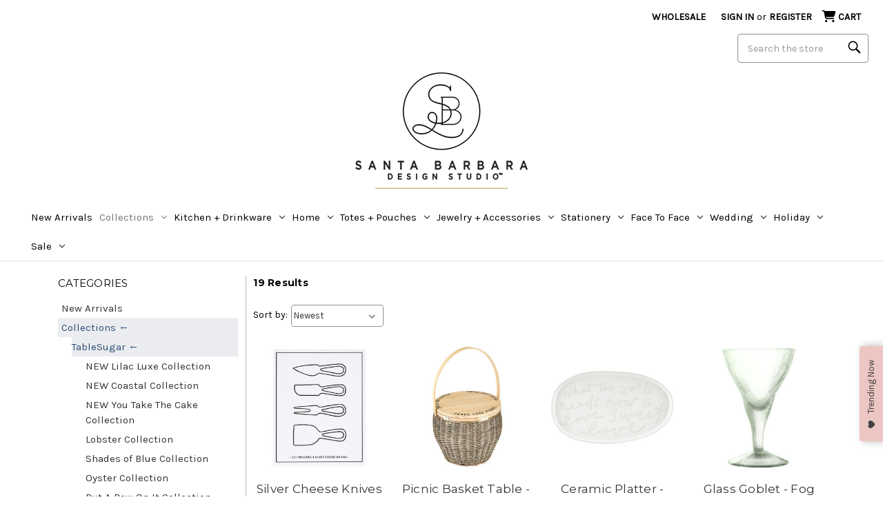

--- FILE ---
content_type: text/html; charset=UTF-8
request_url: https://www.sb-designstudio.com/category/kitchen-home/kitchen-home-collections-moss-collection
body_size: 40202
content:



<!DOCTYPE html>
<html class="no-js" lang="en">
    <head>
        <title>Collections - TableSugar - Moss Collection - [Consumer]Santa Barbara Design Studio</title>
        <link rel="dns-prefetch preconnect" href="https://cdn11.bigcommerce.com/s-sspobv5t7e" crossorigin><link rel="dns-prefetch preconnect" href="https://fonts.googleapis.com/" crossorigin><link rel="dns-prefetch preconnect" href="https://fonts.gstatic.com/" crossorigin>
        <link rel='canonical' href='https://www.sb-designstudio.com/category/kitchen-home/kitchen-home-collections-moss-collection' /><meta name='platform' content='bigcommerce.stencil' />
        
        

        <link href="https://cdn11.bigcommerce.com/s-sspobv5t7e/product_images/faviconV2.png?t&#x3D;1642443385" rel="shortcut icon">
        <meta name="viewport" content="width=device-width, initial-scale=1">

        <script>
            document.documentElement.className = document.documentElement.className.replace('no-js', 'js');
        </script>

        <script>
    function browserSupportsAllFeatures() {
        return window.Promise
            && window.fetch
            && window.URL
            && window.URLSearchParams
            && window.WeakMap
            // object-fit support
            && ('objectFit' in document.documentElement.style);
    }

    function loadScript(src) {
        var js = document.createElement('script');
        js.src = src;
        js.onerror = function () {
            console.error('Failed to load polyfill script ' + src);
        };
        document.head.appendChild(js);
    }

    if (!browserSupportsAllFeatures()) {
        loadScript('https://cdn11.bigcommerce.com/s-sspobv5t7e/stencil/264d7d50-b348-013e-5789-364999f7cf3a/e/60480450-d39f-013e-4d1d-26d149433510/dist/theme-bundle.polyfills.js');
    }
</script>

        <script>
            window.lazySizesConfig = window.lazySizesConfig || {};
            window.lazySizesConfig.loadMode = 1;
        </script>
        <script async src="https://cdn11.bigcommerce.com/s-sspobv5t7e/stencil/264d7d50-b348-013e-5789-364999f7cf3a/e/60480450-d39f-013e-4d1d-26d149433510/dist/theme-bundle.head_async.js"></script>

        <script src="https://ajax.googleapis.com/ajax/libs/webfont/1.6.26/webfont.js"></script>

        <script>
            WebFont.load({
                custom: {
                    families: ['Josefin Sans', 'Karla', 'Roboto', 'Source Sans Pro']
                },
                classes: false
            });
        </script>

        <link href="https://fonts.googleapis.com/css?family=Montserrat:700,500,400%7CKarla:400&display=swap" rel="stylesheet">
        <link data-stencil-stylesheet href="https://cdn11.bigcommerce.com/s-sspobv5t7e/stencil/264d7d50-b348-013e-5789-364999f7cf3a/e/60480450-d39f-013e-4d1d-26d149433510/css/theme-22029b10-ced1-013e-c3c5-2258268df3cf.css" rel="stylesheet">

        <!-- Start Tracking Code for analytics_facebook -->

<script>
!function(f,b,e,v,n,t,s){if(f.fbq)return;n=f.fbq=function(){n.callMethod?n.callMethod.apply(n,arguments):n.queue.push(arguments)};if(!f._fbq)f._fbq=n;n.push=n;n.loaded=!0;n.version='2.0';n.queue=[];t=b.createElement(e);t.async=!0;t.src=v;s=b.getElementsByTagName(e)[0];s.parentNode.insertBefore(t,s)}(window,document,'script','https://connect.facebook.net/en_US/fbevents.js');

fbq('set', 'autoConfig', 'false', '244475753143967');
fbq('dataProcessingOptions', ['LDU'], 0, 0);
fbq('init', '244475753143967', {"external_id":"ab68b44a-fd85-4a07-a85c-ddca4402d54c"});
fbq('set', 'agent', 'bigcommerce', '244475753143967');

function trackEvents() {
    var pathName = window.location.pathname;

    fbq('track', 'PageView', {}, "");

    // Search events start -- only fire if the shopper lands on the /search.php page
    if (pathName.indexOf('/search.php') === 0 && getUrlParameter('search_query')) {
        fbq('track', 'Search', {
            content_type: 'product_group',
            content_ids: [],
            search_string: getUrlParameter('search_query')
        });
    }
    // Search events end

    // Wishlist events start -- only fire if the shopper attempts to add an item to their wishlist
    if (pathName.indexOf('/wishlist.php') === 0 && getUrlParameter('added_product_id')) {
        fbq('track', 'AddToWishlist', {
            content_type: 'product_group',
            content_ids: []
        });
    }
    // Wishlist events end

    // Lead events start -- only fire if the shopper subscribes to newsletter
    if (pathName.indexOf('/subscribe.php') === 0 && getUrlParameter('result') === 'success') {
        fbq('track', 'Lead', {});
    }
    // Lead events end

    // Registration events start -- only fire if the shopper registers an account
    if (pathName.indexOf('/login.php') === 0 && getUrlParameter('action') === 'account_created') {
        fbq('track', 'CompleteRegistration', {}, "");
    }
    // Registration events end

    

    function getUrlParameter(name) {
        var cleanName = name.replace(/[\[]/, '\[').replace(/[\]]/, '\]');
        var regex = new RegExp('[\?&]' + cleanName + '=([^&#]*)');
        var results = regex.exec(window.location.search);
        return results === null ? '' : decodeURIComponent(results[1].replace(/\+/g, ' '));
    }
}

if (window.addEventListener) {
    window.addEventListener("load", trackEvents, false)
}
</script>
<noscript><img height="1" width="1" style="display:none" alt="null" src="https://www.facebook.com/tr?id=244475753143967&ev=PageView&noscript=1&a=plbigcommerce1.2&eid="/></noscript>

<!-- End Tracking Code for analytics_facebook -->

<!-- Start Tracking Code for analytics_googleanalytics4 -->

<script data-cfasync="false" src="https://cdn11.bigcommerce.com/shared/js/google_analytics4_bodl_subscribers-358423becf5d870b8b603a81de597c10f6bc7699.js" integrity="sha256-gtOfJ3Avc1pEE/hx6SKj/96cca7JvfqllWA9FTQJyfI=" crossorigin="anonymous"></script>
<script data-cfasync="false">
  (function () {
    window.dataLayer = window.dataLayer || [];

    function gtag(){
        dataLayer.push(arguments);
    }

    function initGA4(event) {
         function setupGtag() {
            function configureGtag() {
                gtag('js', new Date());
                gtag('set', 'developer_id.dMjk3Nj', true);
                gtag('config', 'G-V9CVJCZS51');
            }

            var script = document.createElement('script');

            script.src = 'https://www.googletagmanager.com/gtag/js?id=G-V9CVJCZS51';
            script.async = true;
            script.onload = configureGtag;

            document.head.appendChild(script);
        }

        setupGtag();

        if (typeof subscribeOnBodlEvents === 'function') {
            subscribeOnBodlEvents('G-V9CVJCZS51', false);
        }

        window.removeEventListener(event.type, initGA4);
    }

    

    var eventName = document.readyState === 'complete' ? 'consentScriptsLoaded' : 'DOMContentLoaded';
    window.addEventListener(eventName, initGA4, false);
  })()
</script>

<!-- End Tracking Code for analytics_googleanalytics4 -->

<!-- Start Tracking Code for analytics_siteverification -->

<meta name="facebook-domain-verification" content="kfu6szbfolxtslpcjwqnqkau3fjkvt" />
<meta name="google-site-verification" content="gYv_NWLL8VyRaP_nZBbOgzoUSkFaBW_A-jD2fqH_ang" />

<!-- End Tracking Code for analytics_siteverification -->


<script type="text/javascript" src="https://checkout-sdk.bigcommerce.com/v1/loader.js" defer ></script>
<script type="text/javascript">
fbq('track', 'ViewCategory', {"content_ids":[],"content_type":"product_group","content_category":"Moss Collection"});
</script>
<script type="text/javascript">
var BCData = {};
</script>
<script src='https://dynamic.criteo.com/js/ld/ld.js?a=99482' async></script><!-- Global site tag (gtag.js) - Google Analytics -->
<script async src="https://www.googletagmanager.com/gtag/js?id=G-V9CVJCZS51"></script>
<script>
  window.dataLayer = window.dataLayer || [];
  function gtag(){dataLayer.push(arguments);}
//  gtag('js', new Date());
//  gtag('config', 'G-V9CVJCZS51');
</script><script>(function(w,d,t,r,u){var f,n,i;w[u]=w[u]||[],f=function(){var o={ti:"26011211"};o.q=w[u],w[u]=new UET(o),w[u].push("pageLoad")},n=d.createElement(t),n.src=r,n.async=1,n.onload=n.onreadystatechange=function(){var s=this.readyState;s&&s!=="loaded"&&s!=="complete"||(f(),n.onload=n.onreadystatechange=null)},i=d.getElementsByTagName(t)[0],i.parentNode.insertBefore(n,i)})(window,document,"script","//bat.bing.com/bat.js","uetq");</script><script>
    var CRTO_PartnerID = 99482;
    var CRTO_DeviceType = /iPad/.test(navigator.userAgent)?"t":/Mobile|iP(hone|od)|Android|BlackBerry|IEMobile|Silk/.test(navigator.userAgent)?"m":"d";
    var CRTO_Email = "" || "";
    window.criteo_q = window.criteo_q || [];
    window.criteo_q.push(
        { event : "setAccount", account : CRTO_PartnerID},
        { event : "setSiteType", type: CRTO_DeviceType},
        { event : "setEmail", email: CRTO_Email},
        { event: "setZipcode", zipcode: "" }
    );
    if (window.location.pathname == "/") {
        window.criteo_q.push({ event: "viewHome" , ecpplugin: "BigCommerce-Stencil" });
    } else {
        switch("category") {
            case "product":
                window.criteo_q.push({ event : "viewItem", ecpplugin: "BigCommerce-Stencil", item: ""});
                break;
            case "search":
                var CRTO_ListingArray = []; 
                    CRTO_ListingArray.push("6878");
                    CRTO_ListingArray.push("6877");
                    CRTO_ListingArray.push("6874");
                    CRTO_ListingArray.push("6873");
                    CRTO_ListingArray.push("6871");
                    CRTO_ListingArray.push("6869");
                    CRTO_ListingArray.push("6868");
                    CRTO_ListingArray.push("6867");
                    CRTO_ListingArray.push("6866");
                    CRTO_ListingArray.push("6864");
                    CRTO_ListingArray.push("6846");
                    CRTO_ListingArray.push("6841");
                    CRTO_ListingArray.push("6810");
                    CRTO_ListingArray.push("6809");
                    CRTO_ListingArray.push("6803");
                    CRTO_ListingArray.push("6796");
                    CRTO_ListingArray.push("6710");
                    CRTO_ListingArray.push("6709");
                    CRTO_ListingArray.push("6706");
                window.criteo_q.push({ event : "viewSearchResult",
                                    ecpplugin: "BigCommerce-Stencil",
                                    keywords: "",
                                    item: CRTO_ListingArray
                });
                break;
            case "category":
                var CRTO_ListingArray = []; 
                    CRTO_ListingArray.push("6878");
                    CRTO_ListingArray.push("6877");
                    CRTO_ListingArray.push("6874");
                    CRTO_ListingArray.push("6873");
                    CRTO_ListingArray.push("6871");
                    CRTO_ListingArray.push("6869");
                    CRTO_ListingArray.push("6868");
                    CRTO_ListingArray.push("6867");
                    CRTO_ListingArray.push("6866");
                    CRTO_ListingArray.push("6864");
                    CRTO_ListingArray.push("6846");
                    CRTO_ListingArray.push("6841");
                    CRTO_ListingArray.push("6810");
                    CRTO_ListingArray.push("6809");
                    CRTO_ListingArray.push("6803");
                    CRTO_ListingArray.push("6796");
                    CRTO_ListingArray.push("6710");
                    CRTO_ListingArray.push("6709");
                    CRTO_ListingArray.push("6706");
                window.criteo_q.push({ event : "viewList",
                                    ecpplugin: "BigCommerce-Stencil",
                                    category: "Moss Collection",
                                    item: CRTO_ListingArray
                });
                break;
            case "cart":
                var CRTO_BasketData = [];
                fetch('/api/storefront/carts?include=',{'credentials':'include','headers':{'Accept':'application/json', 'Content-Type': 'application/json'}}).then(function(response){ return response.json();}).then(function(data) { 
                    for (x in data[0].lineItems){
                        if(data[0].lineItems[x] != []){
                            for (y in data[0].lineItems[x]){
                                CRTO_BasketData.push({
                                    'id': data[0].lineItems[x][y].productId,
                                    'price': data[0].lineItems[x][y].salePrice,
                                    'quantity': data[0].lineItems[x][y].quantity
                                })
                            }
                        }
                    }
                    window.criteo_q.push({ event: "viewBasket", ecpplugin: "BigCommerce-Stencil", item: CRTO_BasketData});
                });
                break;
            case "default":
                window.criteo_q.push({ event: "viewHome" , ecpplugin: "BigCommerce-Stencil" });
                break;
            default:
                window.criteo_q.push({ event: "viewPage" , ecpplugin: "BigCommerce-Stencil" });
        }
    }
    window.addEventListener('load', function() {
  // ajax request catching
  (function(open) {
    XMLHttpRequest.prototype.open = function(method, url, async, user, pass) {
        this.addEventListener("readystatechange", function() {
            try {
                if (this.readyState == 4 && url.includes("/cart/add")) {
                    crtoAddedItem = JSON.parse(this.response).data.cart_item.product_id;
                    $.getJSON("/api/storefront/carts", function(data) {
                        var crtoLineItems = data[0].lineItems.physicalItems;
                        for (var x in crtoLineItems) {
                            if (crtoLineItems[x].productId == crtoAddedItem){
                                var crtoAddToCartProducts = [];
                                crtoAddToCartProducts.push({
                                	'id': crtoLineItems[x].productId,
                                	'price': crtoLineItems[x].salePrice,
                                	'quantity': crtoLineItems[x].quantity,    
                                });
                              window.criteo_q.push({
                      			  event: "addToCart",
                      			  product: crtoAddToCartProducts
                    		  });
                            return;
                            }
                        }
                    });
                }
            } catch (err) {
                //do nothing
        	}
        }, false);
        open.apply(this, arguments);
    };
  })(XMLHttpRequest.prototype.open);
}, false);
</script><script>
	const params = getParams();
	if (params.redirect && params.id) {
		if (params._ke) {
			setCookie('__kla_id', params._ke, 900);
		}
		const prevId = localStorage.getItem('prevCartId');
		if (params.id !== prevId) {
			window.location.href = params.redirect;
		}
	}

	function setCookie(name, value, days) {
		let expires = "";
		if (days) {
			const date = new Date();
			date.setTime(date.getTime() + (days * 24 * 60 * 60 * 1000));
			expires = "; expires=" + date.toUTCString();
		}
		document.cookie = name + "=" + (value || "") + expires + "; path=/";
	}

	function getParams() {
		const vars = {};
		const parts = window.location.href.replace(/[?&]+([^=&]+)=([^&]*)/gi,
			function (m, key, value) {
				vars[key] = decodeURIComponent(value);
			});
		return vars;
	}
</script><script type="text/javascript">
    (function(c,l,a,r,i,t,y){
        c[a]=c[a]||function(){(c[a].q=c[a].q||[]).push(arguments)};
        t=l.createElement(r);t.async=1;t.src="https://www.clarity.ms/tag/"+i;
        y=l.getElementsByTagName(r)[0];y.parentNode.insertBefore(t,y);
    })(window, document, "clarity", "script", "o4ts8b29nh");
</script><script>
function waitForSelector(sel, callback) {
    if (!sel || !typeof callback === "function") {
        return false;
    }
    var r = 0;
    var i = setInterval(function() {
        r += 1;
        if (r > 200) {
            clearInterval(i);
        }
        var el = document.querySelector(sel);
        if (el) {
            clearInterval(i);
            callback();
        }
    }, 100);    
}    
</script>
 <script data-cfasync="false" src="https://microapps.bigcommerce.com/bodl-events/1.9.4/index.js" integrity="sha256-Y0tDj1qsyiKBRibKllwV0ZJ1aFlGYaHHGl/oUFoXJ7Y=" nonce="" crossorigin="anonymous"></script>
 <script data-cfasync="false" nonce="">

 (function() {
    function decodeBase64(base64) {
       const text = atob(base64);
       const length = text.length;
       const bytes = new Uint8Array(length);
       for (let i = 0; i < length; i++) {
          bytes[i] = text.charCodeAt(i);
       }
       const decoder = new TextDecoder();
       return decoder.decode(bytes);
    }
    window.bodl = JSON.parse(decodeBase64("[base64]"));
 })()

 </script>

<script nonce="">
(function () {
    var xmlHttp = new XMLHttpRequest();

    xmlHttp.open('POST', 'https://bes.gcp.data.bigcommerce.com/nobot');
    xmlHttp.setRequestHeader('Content-Type', 'application/json');
    xmlHttp.send('{"store_id":"1001831311","timezone_offset":"-7.0","timestamp":"2026-01-14T19:36:11.97111000Z","visit_id":"69d8031c-c51d-49eb-838e-c94459483add","channel_id":1}');
})();
</script>

        <script>
  if (!window.waitForSelector) {
    window.waitForSelector = function (sel, callback) {
      if (!sel || !typeof callback === "function") {
        return false;
      }
      var r = 0;
      var i = setInterval(function () {
        r += 1;
        if (r > 200) {
          clearInterval(i);
        }
        var el = document.querySelector(sel);
        if (el) {
          clearInterval(i);
          callback(el);
        }
      }, 100);
    };
  }
</script>
        <script>
  const getScript = (source, callback) => {
    var script = document.createElement("script");
    var prior = document.getElementsByTagName("script")[0];
    script.async = 1;
    script.onload = script.onreadystatechange = (_, isAbort) => {
      if (isAbort || !script.readyState || /loaded|complete/.test(script.readyState)) {
        script.onload = script.onreadystatechange = null;
        script = undefined;
        if (!isAbort) if (callback) callback();
      }
    };
    script.src = source;
    prior.parentNode.insertBefore(script, prior);
  };
</script>
        <script>window.storefrontApiToken = "eyJ0eXAiOiJKV1QiLCJhbGciOiJFUzI1NiJ9.[base64].xP-XiHP4WTHHzks8wyN9sE7-kgFWfpbuLJtT5-7tw4gcC1hjGmgbawDhgNKyca9EKW4ETLNA-bH59s4f4nwQBA";</script>
        <script>
          let customScript = "https://bigcommerce.cbcgroups.com/assets/retail/420803475218470/app.js";
          if (/localhost/.test(window.location.hostname)) {
            customScript = 'http://localhost:8000/app.js'
          }
          getScript(customScript);
        </script>

        
        	
        <script type="text/javascript" src="https://snapui.searchspring.io/d231hj/bundle.js" site="sbds" id="searchspring-context" not-defer>
        	
        			category = { id : "866", name : "Moss Collection", path : "Collections>TableSugar>Moss Collection" };

        	
            show_staging_results=false;
        </script>
    </head>
    <body data-cid="">
        <svg data-src="https://cdn11.bigcommerce.com/s-sspobv5t7e/stencil/264d7d50-b348-013e-5789-364999f7cf3a/e/60480450-d39f-013e-4d1d-26d149433510/img/icon-sprite.svg" class="icons-svg-sprite"></svg>

        <link rel="stylesheet" href="https://cdnjs.cloudflare.com/ajax/libs/font-awesome/6.4.0/css/all.min.css" integrity="sha512-iecdLmaskl7CVkqkXNQ/ZH/XLlvWZOJyj7Yy7tcenmpD1ypASozpmT/E0iPtmFIB46ZmdtAc9eNBvH0H/ZpiBw==" crossorigin="anonymous" referrerpolicy="no-referrer" />
<style>
    .ShowMobileCat {display:none}
        @media screen and (max-width: 600px) {
    .ShowMobileCat {display:block}
        }

    .HideMobileCat {display:block}
        @media screen and (max-width: 600px) {
    .HideMobileCat {display:none}
        }
</style>
<a href="#main-content" class="skip-to-main-link">Skip to main content</a>
<header class="header" role="banner">
    <a href="#" class="mobileMenu-toggle" data-mobile-menu-toggle="menu">
        <span class="mobileMenu-toggleIcon">Toggle menu</span>
    </a>

    <a href="#" class="search space2" aria-label="Search"> <i class="fa-solid fa-magnifying-glass fa-lg"></i> </a>

    <nav class="navUser">
    
    <ul class="navUser-section navUser-section--alt">
        <li class="navUser-item">
            <a class="navUser-action navUser-item--compare"
               href="/compare"
               data-compare-nav
               aria-label="Compare"
            >
                Compare <span class="countPill countPill--positive countPill--alt"></span>
            </a>
        </li>
<!--
            <li class="navUser-item">
                <a class="navUser-action" href="/blog/">Blog</a>
            </li>
            <li class="navUser-item navUser-item--divider">|</li>
-->             
<!--
        <li class="navUser-item">
            <button class="navUser-action navUser-action--quickSearch"
               type="button"
               id="quick-search-expand"
               data-search="quickSearch"
               aria-controls="quickSearch"
               aria-label="Search"
            >
                Search
            </button>
        </li>
-->        
            <li class="navUser-item">
                <a class="navUser-action" href="https://sb-designstudio.cb-gift.com/" aria-label="Wholesale site link new window" target="_blank">Wholesale</a>
            </li>
        <li class="navUser-item navUser-item--account">
                <a class="navUser-action"
                   href="/login.php"
                   aria-label="Sign in"
                >
                    Sign in
                </a>
                    <span class="navUser-or">or</span>
                    <a class="navUser-action"
                       href="/login.php?action&#x3D;create_account"
                       aria-label="Register"
                    >
                        Register
                    </a>
        </li>
        <li class="navUser-item navUser-item--cart">
            <a class="navUser-action"
               data-cart-preview
               data-dropdown="cart-preview-dropdown"
               data-options="align:right"
               href="/cart.php"
               aria-label="Cart with 0 items"
            >
                
                <i class="cart-mobile fa-solid fa-cart-shopping fa-lg"></i>
                
                <span class="navUser-item-cartLabel">Cart</span>
                <span class="countPill cart-quantity"></span>
            </a>

            <div class="dropdown-menu" id="cart-preview-dropdown" data-dropdown-content aria-hidden="true"></div>
        </li>
    </ul>
<!-- TRY SEARCH MOVE -->
<div class="mobile-search-hide" style="clear:both;" />
    <div id="quick-search-expand" data-search="quickSearch" aria-controls="quickSearch" aria-label="Search" aria-expanded="false" data-prevent-quick-search-close>
        <form class="form search-form" action="/shop/" data-url="/shop/">
        <fieldset class="form-fieldset">
            <legend class="is-srOnly">Search</legend>
            <div class="form-field">
                <label class="is-srOnly" for="">Search</label>
                <input class="form-input magnifier"
                       data-search-quick
                       name="search_query"
                       id=""
                       data-error-message="Search field cannot be empty."
                       placeholder="Search the store"
                       autocomplete="off"
                >
            </div>
        </fieldset>
        </form> 
    </div>        
</div>
<!-- end TRY SEARCH MOVE -->    
    <div class="dropdown dropdown--quickSearch" id="quickSearch" aria-hidden="true" data-prevent-quick-search-close>
        <div class="container">
    <form class="form" action="/shop/" method="get" data-url="/shop/" data-quick-search-form>
        <fieldset class="form-fieldset">
            <legend class="is-srOnly">Search</legend>
            <div class="form-field">
                <label class="is-srOnly" for="nav-quick-search">Search</label>
                <input class="form-input magnifier"
                       data-search-quick
                       name="search_query"
                       id="nav-quick-search"
                       data-error-message="Search field cannot be empty."
                       placeholder="Search the store"
                       autocomplete="off"
                       onfocus="this.value=''"
                       onchange="this.value=this.value.replace('%','')"
                >
            </div>
        </fieldset>
    </form>
</div>
    </div>
</nav>

        <div class="header-logo header-logo--center">
            <a href="https://www.sb-designstudio.com/" class="header-logo__link" data-header-logo-link>
        <img class="header-logo-image-unknown-size"
             src="https://cdn11.bigcommerce.com/s-sspobv5t7e/images/stencil/original/logo_1642443384__93213.original.png"
             alt="[Consumer]Santa Barbara Design Studio"
             title="[Consumer]Santa Barbara Design Studio">
</a>
        </div>
    <div class="navPages-container" id="menu" data-menu>
        
<nav class="navPages">
    <div class="navPages-quickSearch">
        <div class="container">
    <form class="form" action="/shop/" method="get" data-url="/shop/" data-quick-search-form>
        <fieldset class="form-fieldset">
            <legend class="is-srOnly">Search</legend>
            <div class="form-field">
                <label class="is-srOnly" for="nav-menu-quick-search">Search</label>
                <input class="form-input magnifier"
                       data-search-quick
                       name="search_query"
                       id="nav-menu-quick-search"
                       data-error-message="Search field cannot be empty."
                       placeholder="Search the store"
                       autocomplete="off"
                       onfocus="this.value=''"
                       onchange="this.value=this.value.replace('%','')"
                >
            </div>
        </fieldset>
    </form>
</div>
    </div>
    <ul class="navPages-list">
            <li class="navPages-item" data-url="https://www.sb-designstudio.com/category/new-arrivals">
                <a class="navPages-action"
   href="https://www.sb-designstudio.com/category/new-arrivals"
   aria-label="New Arrivals"
>
    New Arrivals
</a>
            </li>
            <li class="navPages-item" data-url="https://www.sb-designstudio.com/category/collections">
                <a class="navPages-action has-subMenu activePage"
   href="https://www.sb-designstudio.com/category/collections"
   data-collapsible="navPages-26"
   aria-haspopup="true"
>
    Collections
    <i class="icon navPages-action-moreIcon" aria-hidden="true">
        <svg><use xlink:href="#icon-chevron-down" /></svg>
    </i>
</a>
<div class="navPage-subMenu" id="navPages-26" aria-hidden="true" tabindex="-1">
    <ul class="navPage-subMenu-list">
        <li class="navPage-subMenu-item">
            <a class="navPage-subMenu-action navPages-action"
               href="https://www.sb-designstudio.com/category/collections"
               aria-label="All Collections"
            >
                All Collections
            </a>
        </li>
            <li class="navPage-subMenu-item">
                    <a class="navPage-subMenu-action navPages-action has-subMenu activePage"
                       style="white-space:nowrap;"
                       href="https://www.sb-designstudio.com/category/collections-tablesugar-1"
                       aria-label="TableSugar"
                    >
                        TableSugar
                        <span class="collapsible-icon-wrapper"
                            data-collapsible="navPages-283"
                            data-collapsible-disabled-breakpoint="medium"
                            data-collapsible-disabled-state="open"
                            data-collapsible-enabled-state="closed"
                        >
                            <i class="icon navPages-action-moreIcon" aria-hidden="true">
                                <svg><use xlink:href="#icon-chevron-down" /></svg>
                            </i>
                        </span>
                    </a>
                    
                    <ul class="navPage-childList" id="navPages-283">
                        <li class="navPage-childList-item">
                            <a class="navPage-childList-action navPages-action" 
                               href="https://www.sb-designstudio.com/category/collections/tablesugar-new-lilac-luxe"
                               aria-label="NEW Lilac Luxe Collection"
                            >
                                NEW Lilac Luxe Collection
                            </a>
                        </li>
                        <li class="navPage-childList-item">
                            <a class="navPage-childList-action navPages-action" 
                               href="https://www.sb-designstudio.com/category/collections/tablesugar-new-coastal-collection"
                               aria-label="NEW Coastal Collection"
                            >
                                NEW Coastal Collection
                            </a>
                        </li>
                        <li class="navPage-childList-item">
                            <a class="navPage-childList-action navPages-action" 
                               href="https://www.sb-designstudio.com/category/collections/tablesugar-new-you-take-the-cake"
                               aria-label="NEW You Take The Cake Collection"
                            >
                                NEW You Take The Cake Collection
                            </a>
                        </li>
                        <li class="navPage-childList-item">
                            <a class="navPage-childList-action navPages-action" 
                               href="https://www.sb-designstudio.com/category/collections/tablesugar-lobster-collection"
                               aria-label="Lobster Collection"
                            >
                                Lobster Collection
                            </a>
                        </li>
                        <li class="navPage-childList-item">
                            <a class="navPage-childList-action navPages-action" 
                               href="https://www.sb-designstudio.com/category/collections/tablesugar-shades-of-blue-collection"
                               aria-label="Shades of Blue Collection"
                            >
                                Shades of Blue Collection
                            </a>
                        </li>
                          <li class="navPage-childList-item ShowMobileCat">
                            <a class="navPage-childList-action navPages-action" 
                               href="https://www.sb-designstudio.com/category/collections/tablesugar-oyster-collection"
                               aria-label="Oyster Collection"
                            >
                                Oyster Collection
                            </a>
                           </li>
                           <li class="navPage-childList-item HideMobileCat"><a class="navPage-childList-action navPages-action" style="text-decoration:underline;"
                       href="https://www.sb-designstudio.com/category/collections-tablesugar-1"
                       aria-label="TableSugar"
                    >&#187;&nbsp;View More</a></li>    

                          <li class="navPage-childList-item ShowMobileCat">
                              <a class="navPage-childList-action navPages-action" 
                                 href="https://www.sb-designstudio.com/category/collections/tablesugar-put-a-bow-on-it-collection"
                                 aria-label="Put A Bow On It Collection"
                              >
                                  Put A Bow On It Collection
                              </a>
                          </li>
                          <li class="navPage-childList-item ShowMobileCat">
                              <a class="navPage-childList-action navPages-action" 
                                 href="https://www.sb-designstudio.com/category/kitchen-home/kitchen-home-collections-moroccan-collection"
                                 aria-label="Moroccan Collection"
                              >
                                  Moroccan Collection
                              </a>
                          </li>
                          <li class="navPage-childList-item ShowMobileCat">
                              <a class="navPage-childList-action navPages-action" 
                                 href="https://www.sb-designstudio.com/category/kitchen-home/kitchen-home-collections-ice-cream-party-collection"
                                 aria-label="Ice Cream Party Collection"
                              >
                                  Ice Cream Party Collection
                              </a>
                          </li>
                          <li class="navPage-childList-item ShowMobileCat">
                              <a class="navPage-childList-action navPages-action" 
                                 href="https://www.sb-designstudio.com/category/collections/tablesugar-paulownia-wood-collection"
                                 aria-label="Paulownia Wood Collection"
                              >
                                  Paulownia Wood Collection
                              </a>
                          </li>
                          <li class="navPage-childList-item ShowMobileCat">
                              <a class="navPage-childList-action navPages-action" 
                                 href="https://www.sb-designstudio.com/category/kitchen-home/kitchen-home-collections-charcuterie-collection"
                                 aria-label="Charcuterie Collection"
                              >
                                  Charcuterie Collection
                              </a>
                          </li>
                          <li class="navPage-childList-item ShowMobileCat">
                              <a class="navPage-childList-action navPages-action" 
                                 href="https://www.sb-designstudio.com/category/kitchen-home/kitchen-home-collections-taco-party-collection"
                                 aria-label="Taco Party Collection"
                              >
                                  Taco Party Collection
                              </a>
                          </li>
                          <li class="navPage-childList-item ShowMobileCat">
                              <a class="navPage-childList-action navPages-action" 
                                 href="https://www.sb-designstudio.com/category/kitchen-home/kitchen-home-collections-pizza-collection"
                                 aria-label="Pizza Collection"
                              >
                                  Pizza Collection
                              </a>
                          </li>
                          <li class="navPage-childList-item ShowMobileCat">
                              <a class="navPage-childList-action navPages-action activePage" 
                                 href="https://www.sb-designstudio.com/category/kitchen-home/kitchen-home-collections-moss-collection"
                                 aria-label="Moss Collection"
                              >
                                  Moss Collection
                              </a>
                          </li>
                          <li class="navPage-childList-item ShowMobileCat">
                              <a class="navPage-childList-action navPages-action" 
                                 href="https://www.sb-designstudio.com/category/kitchen-home/kitchen-home-collections-resin-collection"
                                 aria-label="Resin Collection"
                              >
                                  Resin Collection
                              </a>
                          </li>
                          <li class="navPage-childList-item ShowMobileCat">
                              <a class="navPage-childList-action navPages-action" 
                                 href="https://www.sb-designstudio.com/category/kitchen-home/kitchen-home-collections-savanna-collection"
                                 aria-label="Savanna Collection"
                              >
                                  Savanna Collection
                              </a>
                          </li>
                          <li class="navPage-childList-item ShowMobileCat">
                              <a class="navPage-childList-action navPages-action" 
                                 href="https://www.sb-designstudio.com/category/kitchen-home/kitchen-home-collections-pastry-collection"
                                 aria-label="Pastry Collection"
                              >
                                  Pastry Collection
                              </a>
                          </li>
                          <li class="navPage-childList-item ShowMobileCat">
                              <a class="navPage-childList-action navPages-action" 
                                 href="https://www.sb-designstudio.com/category/kitchen-home/kitchen-home-collections-aluminum-collection"
                                 aria-label="Aluminum Collection"
                              >
                                  Aluminum Collection
                              </a>
                          </li>
                          <li class="navPage-childList-item ShowMobileCat">
                              <a class="navPage-childList-action navPages-action" 
                                 href="https://www.sb-designstudio.com/category/kitchen-home/kitchen-home-collections-black-white-organic-collection"
                                 aria-label="Black + White Organic Collection"
                              >
                                  Black + White Organic Collection
                              </a>
                          </li>
                          <li class="navPage-childList-item ShowMobileCat">
                              <a class="navPage-childList-action navPages-action" 
                                 href="https://www.sb-designstudio.com/category/kitchen-home/kitchen-alabaster-collection"
                                 aria-label="Alabaster Collection"
                              >
                                  Alabaster Collection
                              </a>
                          </li>
                          <li class="navPage-childList-item ShowMobileCat">
                              <a class="navPage-childList-action navPages-action" 
                                 href="https://www.sb-designstudio.com/category/kitchen-home/kitchen-home-collections-ombre-collection"
                                 aria-label="Ombre Collection"
                              >
                                  Ombre Collection
                              </a>
                          </li>
                          <li class="navPage-childList-item ShowMobileCat">
                              <a class="navPage-childList-action navPages-action" 
                                 href="https://www.sb-designstudio.com/category/kitchen-and-home-kitchen-horn-collection"
                                 aria-label="Horn Collection"
                              >
                                  Horn Collection
                              </a>
                          </li>
                          <li class="navPage-childList-item ShowMobileCat">
                              <a class="navPage-childList-action navPages-action" 
                                 href="https://www.sb-designstudio.com/category/kitchen-home/kitchen-home-collections-luster-collection"
                                 aria-label="Luster Collection"
                              >
                                  Luster Collection
                              </a>
                          </li>
                          <li class="navPage-childList-item ShowMobileCat">
                              <a class="navPage-childList-action navPages-action" 
                                 href="https://www.sb-designstudio.com/category/kitchen-home/kitchen-home-collections-garlic-lovers-collection"
                                 aria-label="Garlic Lovers Collection"
                              >
                                  Garlic Lovers Collection
                              </a>
                          </li>
                          <li class="navPage-childList-item ShowMobileCat">
                              <a class="navPage-childList-action navPages-action" 
                                 href="https://www.sb-designstudio.com/category/kitchen-home/kitchen-home-collections-harvest-collection"
                                 aria-label="Harvest Collection"
                              >
                                  Harvest Collection
                              </a>
                          </li>
                          <li class="navPage-childList-item ShowMobileCat">
                              <a class="navPage-childList-action navPages-action" 
                                 href="https://www.sb-designstudio.com/category/collections/tablesugar-coastal-collection"
                                 aria-label="Coastal Collection"
                              >
                                  Coastal Collection
                              </a>
                          </li>
                        
                    </ul>
            </li>
            <li class="navPage-subMenu-item">
                    <a class="navPage-subMenu-action navPages-action has-subMenu"
                       style="white-space:nowrap;"
                       href="https://www.sb-designstudio.com/category/collections-pure-design"
                       aria-label="Pure Design"
                    >
                        Pure Design
                        <span class="collapsible-icon-wrapper"
                            data-collapsible="navPages-78"
                            data-collapsible-disabled-breakpoint="medium"
                            data-collapsible-disabled-state="open"
                            data-collapsible-enabled-state="closed"
                        >
                            <i class="icon navPages-action-moreIcon" aria-hidden="true">
                                <svg><use xlink:href="#icon-chevron-down" /></svg>
                            </i>
                        </span>
                    </a>
                    
                    <ul class="navPage-childList" id="navPages-78">
                        <li class="navPage-childList-item">
                            <a class="navPage-childList-action navPages-action" 
                               href="https://www.sb-designstudio.com/category/collections/pure-design-new-pure-home-decor"
                               aria-label="NEW Pure Home Decor Collection"
                            >
                                NEW Pure Home Decor Collection
                            </a>
                        </li>
                        <li class="navPage-childList-item">
                            <a class="navPage-childList-action navPages-action" 
                               href="https://www.sb-designstudio.com/category/collections/pure-design-put-a-bow-on-it-collection"
                               aria-label="Put A Bow On It Collection"
                            >
                                Put A Bow On It Collection
                            </a>
                        </li>
                        <li class="navPage-childList-item">
                            <a class="navPage-childList-action navPages-action" 
                               href="https://www.sb-designstudio.com/category/kitchen-home/kitchen-home-collections-garden-girl-collection"
                               aria-label="Garden Girl Collection"
                            >
                                Garden Girl Collection
                            </a>
                        </li>
                        <li class="navPage-childList-item">
                            <a class="navPage-childList-action navPages-action" 
                               href="https://www.sb-designstudio.com/category/kitchen-home/kitchen-home-collections-beach-collection"
                               aria-label="Beach Collection"
                            >
                                Beach Collection
                            </a>
                        </li>
                        <li class="navPage-childList-item">
                            <a class="navPage-childList-action navPages-action" 
                               href="https://www.sb-designstudio.com/category/kitchen-home/kitchen-home-collections-life-is-amazing-collection"
                               aria-label="Life is Amazing Collection"
                            >
                                Life is Amazing Collection
                            </a>
                        </li>
                          <li class="navPage-childList-item ShowMobileCat">
                            <a class="navPage-childList-action navPages-action" 
                               href="https://www.sb-designstudio.com/category/kitchen-home/kitchen-home-collections-brown-is-the-new-black-collection"
                               aria-label="Brown is The New Black Collection"
                            >
                                Brown is The New Black Collection
                            </a>
                           </li>
                           <li class="navPage-childList-item HideMobileCat"><a class="navPage-childList-action navPages-action" style="text-decoration:underline;"
                       href="https://www.sb-designstudio.com/category/collections-pure-design"
                       aria-label="Pure Design"
                    >&#187;&nbsp;View More</a></li>    

                          <li class="navPage-childList-item ShowMobileCat">
                              <a class="navPage-childList-action navPages-action" 
                                 href="https://www.sb-designstudio.com/category/kitchen-home/kitchen-home-collections-natural-spa-collection"
                                 aria-label="Natural Spa Collection"
                              >
                                  Natural Spa Collection
                              </a>
                          </li>
                          <li class="navPage-childList-item ShowMobileCat">
                              <a class="navPage-childList-action navPages-action" 
                                 href="https://www.sb-designstudio.com/category/collections/pure-design-laundry-collection"
                                 aria-label="Laundry Collection"
                              >
                                  Laundry Collection
                              </a>
                          </li>
                        
                    </ul>
            </li>
            <li class="navPage-subMenu-item">
                    <a class="navPage-subMenu-action navPages-action has-subMenu"
                       style="white-space:nowrap;"
                       href="https://www.sb-designstudio.com/category/collections-sips-drinkware-1"
                       aria-label="SIPS Drinkware"
                    >
                        SIPS Drinkware
                        <span class="collapsible-icon-wrapper"
                            data-collapsible="navPages-286"
                            data-collapsible-disabled-breakpoint="medium"
                            data-collapsible-disabled-state="open"
                            data-collapsible-enabled-state="closed"
                        >
                            <i class="icon navPages-action-moreIcon" aria-hidden="true">
                                <svg><use xlink:href="#icon-chevron-down" /></svg>
                            </i>
                        </span>
                    </a>
                    
                    <ul class="navPage-childList" id="navPages-286">
                        <li class="navPage-childList-item">
                            <a class="navPage-childList-action navPages-action" 
                               href="https://www.sb-designstudio.com/category/collections/sips-drinkware-modern-drinkware-collection"
                               aria-label="Modern Drinkware Collection"
                            >
                                Modern Drinkware Collection
                            </a>
                        </li>
                        <li class="navPage-childList-item">
                            <a class="navPage-childList-action navPages-action" 
                               href="https://www.sb-designstudio.com/category/collections/sips-drinkware-outdoor-picnic-collection"
                               aria-label="Outdoor Picnic Collection"
                            >
                                Outdoor Picnic Collection
                            </a>
                        </li>
                        <li class="navPage-childList-item">
                            <a class="navPage-childList-action navPages-action" 
                               href="https://www.sb-designstudio.com/category/collections/sips-drinkware-pantry-canister-collection"
                               aria-label="Pantry Canister Collection"
                            >
                                Pantry Canister Collection
                            </a>
                        </li>
                        <li class="navPage-childList-item">
                            <a class="navPage-childList-action navPages-action" 
                               href="https://www.sb-designstudio.com/category/kitchen-home/kitchen-home-collections-coffee-bar-collection"
                               aria-label="Coffee Bar Collection"
                            >
                                Coffee Bar Collection
                            </a>
                        </li>
                        <li class="navPage-childList-item">
                            <a class="navPage-childList-action navPages-action" 
                               href="https://www.sb-designstudio.com/category/kitchen-home-collections-smores-collection"
                               aria-label="S&#x27;Mores Collection"
                            >
                                S&#x27;Mores Collection
                            </a>
                        </li>
                        
                    </ul>
            </li>
            <li class="navPage-subMenu-item">
                    <a class="navPage-subMenu-action navPages-action has-subMenu"
                       style="white-space:nowrap;"
                       href="https://www.sb-designstudio.com/category/collections-sippinpretty"
                       aria-label="Sippin&#x27; Pretty"
                    >
                        Sippin&#x27; Pretty
                        <span class="collapsible-icon-wrapper"
                            data-collapsible="navPages-83"
                            data-collapsible-disabled-breakpoint="medium"
                            data-collapsible-disabled-state="open"
                            data-collapsible-enabled-state="closed"
                        >
                            <i class="icon navPages-action-moreIcon" aria-hidden="true">
                                <svg><use xlink:href="#icon-chevron-down" /></svg>
                            </i>
                        </span>
                    </a>
                    
                    <ul class="navPage-childList" id="navPages-83">
                        <li class="navPage-childList-item">
                            <a class="navPage-childList-action navPages-action" 
                               href="https://www.sb-designstudio.com/category/collections/sippin-pretty-new-birthday"
                               aria-label="NEW Birthday Collection"
                            >
                                NEW Birthday Collection
                            </a>
                        </li>
                        <li class="navPage-childList-item">
                            <a class="navPage-childList-action navPages-action" 
                               href="https://www.sb-designstudio.com/category/kitchen-home/kitchen-home-collections-spill-the-tea-collection"
                               aria-label="Spill the Tea Collection"
                            >
                                Spill the Tea Collection
                            </a>
                        </li>
                        <li class="navPage-childList-item">
                            <a class="navPage-childList-action navPages-action" 
                               href="https://www.sb-designstudio.com/category/kitchen-home/kitchen-home-collections-aperol-spritz-collection"
                               aria-label="Aperol Spritz Collection"
                            >
                                Aperol Spritz Collection
                            </a>
                        </li>
                        <li class="navPage-childList-item">
                            <a class="navPage-childList-action navPages-action" 
                               href="https://www.sb-designstudio.com/category/collections/sippin-pretty-daisy-birthday-collection"
                               aria-label="Daisy Birthday Collection"
                            >
                                Daisy Birthday Collection
                            </a>
                        </li>
                        <li class="navPage-childList-item">
                            <a class="navPage-childList-action navPages-action" 
                               href="https://www.sb-designstudio.com/category/collections/sippin-pretty-birthday-bar-cart-collection"
                               aria-label="Birthday Bar Cart Collection"
                            >
                                Birthday Bar Cart Collection
                            </a>
                        </li>
                          <li class="navPage-childList-item ShowMobileCat">
                            <a class="navPage-childList-action navPages-action" 
                               href="https://www.sb-designstudio.com/category/collections/sippin-pretty-cabana-bar-cart-collection"
                               aria-label="Cabana Bar Cart Collection"
                            >
                                Cabana Bar Cart Collection
                            </a>
                           </li>
                           <li class="navPage-childList-item HideMobileCat"><a class="navPage-childList-action navPages-action" style="text-decoration:underline;"
                       href="https://www.sb-designstudio.com/category/collections-sippinpretty"
                       aria-label="Sippin&#x27; Pretty"
                    >&#187;&nbsp;View More</a></li>    

                          <li class="navPage-childList-item ShowMobileCat">
                              <a class="navPage-childList-action navPages-action" 
                                 href="https://www.sb-designstudio.com/category/collections/sippin-pretty-brunch-collection"
                                 aria-label="Brunch Collection"
                              >
                                  Brunch Collection
                              </a>
                          </li>
                          <li class="navPage-childList-item ShowMobileCat">
                              <a class="navPage-childList-action navPages-action" 
                                 href="https://www.sb-designstudio.com/category/collections/sippin-pretty-after-hours-bar-cart-collection"
                                 aria-label="After Hours Bar Cart Collection"
                              >
                                  After Hours Bar Cart Collection
                              </a>
                          </li>
                          <li class="navPage-childList-item ShowMobileCat">
                              <a class="navPage-childList-action navPages-action" 
                                 href="https://www.sb-designstudio.com/category/collections/sippin-pretty-sweetheart-bar-cart-collection"
                                 aria-label="Sweetheart Bar Cart Collection"
                              >
                                  Sweetheart Bar Cart Collection
                              </a>
                          </li>
                        
                    </ul>
            </li>
            <li class="navPage-subMenu-item">
                    <a class="navPage-subMenu-action navPages-action has-subMenu"
                       style="white-space:nowrap;"
                       href="https://www.sb-designstudio.com/category/collections-hold-everything"
                       aria-label="Hold Everything"
                    >
                        Hold Everything
                        <span class="collapsible-icon-wrapper"
                            data-collapsible="navPages-36"
                            data-collapsible-disabled-breakpoint="medium"
                            data-collapsible-disabled-state="open"
                            data-collapsible-enabled-state="closed"
                        >
                            <i class="icon navPages-action-moreIcon" aria-hidden="true">
                                <svg><use xlink:href="#icon-chevron-down" /></svg>
                            </i>
                        </span>
                    </a>
                    
                    <ul class="navPage-childList" id="navPages-36">
                        <li class="navPage-childList-item">
                            <a class="navPage-childList-action navPages-action" 
                               href="https://www.sb-designstudio.com/category/collections-hold-everything-canvas-totes"
                               aria-label="Canvas Totes"
                            >
                                Canvas Totes
                            </a>
                        </li>
                        <li class="navPage-childList-item">
                            <a class="navPage-childList-action navPages-action" 
                               href="https://www.sb-designstudio.com/category/collections-hold-everything-canvas-pouches"
                               aria-label="Canvas Pouches"
                            >
                                Canvas Pouches
                            </a>
                        </li>
                        <li class="navPage-childList-item">
                            <a class="navPage-childList-action navPages-action" 
                               href="https://www.sb-designstudio.com/category/collections/hold-everything-luxe-canvas-totes"
                               aria-label="Luxe Canvas Totes"
                            >
                                Luxe Canvas Totes
                            </a>
                        </li>
                        <li class="navPage-childList-item">
                            <a class="navPage-childList-action navPages-action" 
                               href="https://www.sb-designstudio.com/category/collections-hold-everything-farmers-market-totes"
                               aria-label="Farmer&#x27;s Market Totes"
                            >
                                Farmer&#x27;s Market Totes
                            </a>
                        </li>
                        <li class="navPage-childList-item">
                            <a class="navPage-childList-action navPages-action" 
                               href="https://www.sb-designstudio.com/category/collections/hold-everything-large-canvas-storage-totes"
                               aria-label="Large Canvas Storage Totes"
                            >
                                Large Canvas Storage Totes
                            </a>
                        </li>
                        
                    </ul>
            </li>
            <li class="navPage-subMenu-item">
                    <a class="navPage-subMenu-action navPages-action has-subMenu"
                       style="white-space:nowrap;"
                       href="https://www.sb-designstudio.com/category/collections-holiday-1"
                       aria-label="Holiday"
                    >
                        Holiday
                        <span class="collapsible-icon-wrapper"
                            data-collapsible="navPages-500"
                            data-collapsible-disabled-breakpoint="medium"
                            data-collapsible-disabled-state="open"
                            data-collapsible-enabled-state="closed"
                        >
                            <i class="icon navPages-action-moreIcon" aria-hidden="true">
                                <svg><use xlink:href="#icon-chevron-down" /></svg>
                            </i>
                        </span>
                    </a>
                    
                    <ul class="navPage-childList" id="navPages-500">
                        <li class="navPage-childList-item">
                            <a class="navPage-childList-action navPages-action" 
                               href="https://www.sb-designstudio.com/category/collections/holiday-new-lavender-christmas"
                               aria-label="NEW Lavender Christmas Collection"
                            >
                                NEW Lavender Christmas Collection
                            </a>
                        </li>
                        <li class="navPage-childList-item">
                            <a class="navPage-childList-action navPages-action" 
                               href="https://www.sb-designstudio.com/category/collections/holiday-new-white-christmas"
                               aria-label="NEW White Christmas Collection"
                            >
                                NEW White Christmas Collection
                            </a>
                        </li>
                        <li class="navPage-childList-item">
                            <a class="navPage-childList-action navPages-action" 
                               href="https://www.sb-designstudio.com/category/collections/new-mahjong"
                               aria-label="NEW Mahjong Christmas Collection"
                            >
                                NEW Mahjong Christmas Collection
                            </a>
                        </li>
                        <li class="navPage-childList-item">
                            <a class="navPage-childList-action navPages-action" 
                               href="https://www.sb-designstudio.com/category/collections/holiday-blue-christmas"
                               aria-label="Blue Christmas Collection"
                            >
                                Blue Christmas Collection
                            </a>
                        </li>
                        <li class="navPage-childList-item">
                            <a class="navPage-childList-action navPages-action" 
                               href="https://www.sb-designstudio.com/category/collections/holiday-thanksgiving"
                               aria-label="Thanksgiving Collection"
                            >
                                Thanksgiving Collection
                            </a>
                        </li>
                          <li class="navPage-childList-item ShowMobileCat">
                            <a class="navPage-childList-action navPages-action" 
                               href="https://www.sb-designstudio.com/category/collections/holiday-wicker-wonderland"
                               aria-label="Wicker Wonderland Collection"
                            >
                                Wicker Wonderland Collection
                            </a>
                           </li>
                           <li class="navPage-childList-item HideMobileCat"><a class="navPage-childList-action navPages-action" style="text-decoration:underline;"
                       href="https://www.sb-designstudio.com/category/collections-holiday-1"
                       aria-label="Holiday"
                    >&#187;&nbsp;View More</a></li>    

                          <li class="navPage-childList-item ShowMobileCat">
                              <a class="navPage-childList-action navPages-action" 
                                 href="https://www.sb-designstudio.com/category/collections/holiday-winter-white"
                                 aria-label="Winter White Collection"
                              >
                                  Winter White Collection
                              </a>
                          </li>
                          <li class="navPage-childList-item ShowMobileCat">
                              <a class="navPage-childList-action navPages-action" 
                                 href="https://www.sb-designstudio.com/category/kitchen-home/kitchen-home-collections-blush-holiday-collection"
                                 aria-label="Blush Holiday Collection"
                              >
                                  Blush Holiday Collection
                              </a>
                          </li>
                          <li class="navPage-childList-item ShowMobileCat">
                              <a class="navPage-childList-action navPages-action" 
                                 href="https://www.sb-designstudio.com/category/kitchen-home/kitchen-home-collections-put-a-bow-on-it-collection"
                                 aria-label="Put A Bow On It Collection"
                              >
                                  Put A Bow On It Collection
                              </a>
                          </li>
                          <li class="navPage-childList-item ShowMobileCat">
                              <a class="navPage-childList-action navPages-action" 
                                 href="https://www.sb-designstudio.com/category/kitchen-home/kitchen-home-collections-let-it-snow-collection"
                                 aria-label="Let It Snow Collection"
                              >
                                  Let It Snow Collection
                              </a>
                          </li>
                          <li class="navPage-childList-item ShowMobileCat">
                              <a class="navPage-childList-action navPages-action" 
                                 href="https://www.sb-designstudio.com/category/kitchen-home/kitchen-home-collections-joy-to-the-world-collection"
                                 aria-label="Joy To The World Collection"
                              >
                                  Joy To The World Collection
                              </a>
                          </li>
                          <li class="navPage-childList-item ShowMobileCat">
                              <a class="navPage-childList-action navPages-action" 
                                 href="https://www.sb-designstudio.com/category/collections/holiday-deck-the-halls-collection"
                                 aria-label="Deck The Halls Collection"
                              >
                                  Deck The Halls Collection
                              </a>
                          </li>
                          <li class="navPage-childList-item ShowMobileCat">
                              <a class="navPage-childList-action navPages-action" 
                                 href="https://www.sb-designstudio.com/category/kitchen-home/kitchen-home-collections-winterberry-collection"
                                 aria-label="Winterberry Collection"
                              >
                                  Winterberry Collection
                              </a>
                          </li>
                          <li class="navPage-childList-item ShowMobileCat">
                              <a class="navPage-childList-action navPages-action" 
                                 href="https://www.sb-designstudio.com/category/kitchen-home/kitchen-home-collections-silver-collection"
                                 aria-label="Silver Collection"
                              >
                                  Silver Collection
                              </a>
                          </li>
                          <li class="navPage-childList-item ShowMobileCat">
                              <a class="navPage-childList-action navPages-action" 
                                 href="https://www.sb-designstudio.com/category/collections/holiday-cookie-lovers-collection"
                                 aria-label="Cookie Lovers Collection"
                              >
                                  Cookie Lovers Collection
                              </a>
                          </li>
                          <li class="navPage-childList-item ShowMobileCat">
                              <a class="navPage-childList-action navPages-action" 
                                 href="https://www.sb-designstudio.com/category/collections/holiday-woodlands-collection"
                                 aria-label="Woodlands Collection"
                              >
                                  Woodlands Collection
                              </a>
                          </li>
                          <li class="navPage-childList-item ShowMobileCat">
                              <a class="navPage-childList-action navPages-action" 
                                 href="https://www.sb-designstudio.com/category/collections/holiday-christmas-village-collection"
                                 aria-label="Christmas Village Collection"
                              >
                                  Christmas Village Collection
                              </a>
                          </li>
                          <li class="navPage-childList-item ShowMobileCat">
                              <a class="navPage-childList-action navPages-action" 
                                 href="https://www.sb-designstudio.com/category/collections/holiday-white-and-gold-collection"
                                 aria-label="White and Gold Collection"
                              >
                                  White and Gold Collection
                              </a>
                          </li>
                          <li class="navPage-childList-item ShowMobileCat">
                              <a class="navPage-childList-action navPages-action" 
                                 href="https://www.sb-designstudio.com/category/collections/holiday-pickleball-holiday-collection"
                                 aria-label="Pickleball Holiday Collection"
                              >
                                  Pickleball Holiday Collection
                              </a>
                          </li>
                          <li class="navPage-childList-item ShowMobileCat">
                              <a class="navPage-childList-action navPages-action" 
                                 href="https://www.sb-designstudio.com/category/collections/holiday-holiday-love-collection"
                                 aria-label="Holiday Love Collection"
                              >
                                  Holiday Love Collection
                              </a>
                          </li>
                          <li class="navPage-childList-item ShowMobileCat">
                              <a class="navPage-childList-action navPages-action" 
                                 href="https://www.sb-designstudio.com/category/collections/holiday-falala-bar-cart-collection"
                                 aria-label="Falala Bar Cart Collection"
                              >
                                  Falala Bar Cart Collection
                              </a>
                          </li>
                          <li class="navPage-childList-item ShowMobileCat">
                              <a class="navPage-childList-action navPages-action" 
                                 href="https://www.sb-designstudio.com/category/collections/holiday-face-to-face-holiday-collection"
                                 aria-label="Face to Face Holiday Collection"
                              >
                                  Face to Face Holiday Collection
                              </a>
                          </li>
                        
                    </ul>
            </li>
            <li class="navPage-subMenu-item">
                    <a class="navPage-subMenu-action navPages-action has-subMenu"
                       style="white-space:nowrap;"
                       href="https://www.sb-designstudio.com/category/collections-face-to-face"
                       aria-label="Face to Face"
                    >
                        Face to Face
                        <span class="collapsible-icon-wrapper"
                            data-collapsible="navPages-296"
                            data-collapsible-disabled-breakpoint="medium"
                            data-collapsible-disabled-state="open"
                            data-collapsible-enabled-state="closed"
                        >
                            <i class="icon navPages-action-moreIcon" aria-hidden="true">
                                <svg><use xlink:href="#icon-chevron-down" /></svg>
                            </i>
                        </span>
                    </a>
                    
                    <ul class="navPage-childList" id="navPages-296">
                        <li class="navPage-childList-item">
                            <a class="navPage-childList-action navPages-action" 
                               href="https://www.sb-designstudio.com/category/collections/face-to-face-accessories"
                               aria-label="Accessories"
                            >
                                Accessories
                            </a>
                        </li>
                        <li class="navPage-childList-item">
                            <a class="navPage-childList-action navPages-action" 
                               href="https://www.sb-designstudio.com/category/collections/face-to-face-blankets-throws"
                               aria-label="Blankets + Throws"
                            >
                                Blankets + Throws
                            </a>
                        </li>
                        <li class="navPage-childList-item">
                            <a class="navPage-childList-action navPages-action" 
                               href="https://www.sb-designstudio.com/category/collections/face-to-face-bowls"
                               aria-label="Bowls"
                            >
                                Bowls
                            </a>
                        </li>
                        <li class="navPage-childList-item">
                            <a class="navPage-childList-action navPages-action" 
                               href="https://www.sb-designstudio.com/category/collections/face-to-face-cardboard-book-boxes"
                               aria-label="Cardboard Book Boxes"
                            >
                                Cardboard Book Boxes
                            </a>
                        </li>
                        <li class="navPage-childList-item">
                            <a class="navPage-childList-action navPages-action" 
                               href="https://www.sb-designstudio.com/category/collections/face-to-face-coffee-mugs"
                               aria-label="Coffee Mugs"
                            >
                                Coffee Mugs
                            </a>
                        </li>
                          <li class="navPage-childList-item ShowMobileCat">
                            <a class="navPage-childList-action navPages-action" 
                               href="https://www.sb-designstudio.com/category/collections/face-to-face-games"
                               aria-label="Games"
                            >
                                Games
                            </a>
                           </li>
                           <li class="navPage-childList-item HideMobileCat"><a class="navPage-childList-action navPages-action" style="text-decoration:underline;"
                       href="https://www.sb-designstudio.com/category/collections-face-to-face"
                       aria-label="Face to Face"
                    >&#187;&nbsp;View More</a></li>    

                          <li class="navPage-childList-item ShowMobileCat">
                              <a class="navPage-childList-action navPages-action" 
                                 href="https://www.sb-designstudio.com/category/collections/face-to-face-pet"
                                 aria-label="Pet"
                              >
                                  Pet
                              </a>
                          </li>
                          <li class="navPage-childList-item ShowMobileCat">
                              <a class="navPage-childList-action navPages-action" 
                                 href="https://www.sb-designstudio.com/category/collections/face-to-face-decoration"
                                 aria-label="Decoration"
                              >
                                  Decoration
                              </a>
                          </li>
                          <li class="navPage-childList-item ShowMobileCat">
                              <a class="navPage-childList-action navPages-action" 
                                 href="https://www.sb-designstudio.com/category/collections/face-to-face-dinner-cocktail-napkins"
                                 aria-label="Dinner + Cocktail Napkins"
                              >
                                  Dinner + Cocktail Napkins
                              </a>
                          </li>
                          <li class="navPage-childList-item ShowMobileCat">
                              <a class="navPage-childList-action navPages-action" 
                                 href="https://www.sb-designstudio.com/category/collections/face-to-face-disposable-drinkware"
                                 aria-label="Disposable Drinkware"
                              >
                                  Disposable Drinkware
                              </a>
                          </li>
                          <li class="navPage-childList-item ShowMobileCat">
                              <a class="navPage-childList-action navPages-action" 
                                 href="https://www.sb-designstudio.com/category/collections/face-to-face-door-mats"
                                 aria-label="Door Mats"
                              >
                                  Door Mats
                              </a>
                          </li>
                          <li class="navPage-childList-item ShowMobileCat">
                              <a class="navPage-childList-action navPages-action" 
                                 href="https://www.sb-designstudio.com/category/collections/face-to-face-drinkware"
                                 aria-label="Drinkware"
                              >
                                  Drinkware
                              </a>
                          </li>
                          <li class="navPage-childList-item ShowMobileCat">
                              <a class="navPage-childList-action navPages-action" 
                                 href="https://www.sb-designstudio.com/category/collections/face-to-face-kitchenware"
                                 aria-label="Kitchenware"
                              >
                                  Kitchenware
                              </a>
                          </li>
                          <li class="navPage-childList-item ShowMobileCat">
                              <a class="navPage-childList-action navPages-action" 
                                 href="https://www.sb-designstudio.com/category/collections/face-to-face-linen"
                                 aria-label="Linen"
                              >
                                  Linen
                              </a>
                          </li>
                          <li class="navPage-childList-item ShowMobileCat">
                              <a class="navPage-childList-action navPages-action" 
                                 href="https://www.sb-designstudio.com/category/collections/face-to-face-lucite"
                                 aria-label="Lucite"
                              >
                                  Lucite
                              </a>
                          </li>
                          <li class="navPage-childList-item ShowMobileCat">
                              <a class="navPage-childList-action navPages-action" 
                                 href="https://www.sb-designstudio.com/category/collections/face-to-face-nest-boxes"
                                 aria-label="Nest Boxes"
                              >
                                  Nest Boxes
                              </a>
                          </li>
                          <li class="navPage-childList-item ShowMobileCat">
                              <a class="navPage-childList-action navPages-action" 
                                 href="https://www.sb-designstudio.com/category/collections/face-to-face-office-accessories"
                                 aria-label="Office Accessories"
                              >
                                  Office Accessories
                              </a>
                          </li>
                          <li class="navPage-childList-item ShowMobileCat">
                              <a class="navPage-childList-action navPages-action" 
                                 href="https://www.sb-designstudio.com/category/collections/face-to-face-photo-frames"
                                 aria-label="Photo Frames"
                              >
                                  Photo Frames
                              </a>
                          </li>
                          <li class="navPage-childList-item ShowMobileCat">
                              <a class="navPage-childList-action navPages-action" 
                                 href="https://www.sb-designstudio.com/category/collections/face-to-face-pillows"
                                 aria-label="Pillows"
                              >
                                  Pillows
                              </a>
                          </li>
                          <li class="navPage-childList-item ShowMobileCat">
                              <a class="navPage-childList-action navPages-action" 
                                 href="https://www.sb-designstudio.com/category/collections/face-to-face-pitchers"
                                 aria-label="Pitchers"
                              >
                                  Pitchers
                              </a>
                          </li>
                          <li class="navPage-childList-item ShowMobileCat">
                              <a class="navPage-childList-action navPages-action" 
                                 href="https://www.sb-designstudio.com/category/collections/face-to-face-plates"
                                 aria-label="Plates"
                              >
                                  Plates
                              </a>
                          </li>
                          <li class="navPage-childList-item ShowMobileCat">
                              <a class="navPage-childList-action navPages-action" 
                                 href="https://www.sb-designstudio.com/category/collections/face-to-face-serving-trays"
                                 aria-label="Serving Trays"
                              >
                                  Serving Trays
                              </a>
                          </li>
                          <li class="navPage-childList-item ShowMobileCat">
                              <a class="navPage-childList-action navPages-action" 
                                 href="https://www.sb-designstudio.com/category/collections/face-to-face-tea-towels"
                                 aria-label="Tea Towels"
                              >
                                  Tea Towels
                              </a>
                          </li>
                          <li class="navPage-childList-item ShowMobileCat">
                              <a class="navPage-childList-action navPages-action" 
                                 href="https://www.sb-designstudio.com/category/collections/face-to-face-thirsty-boy-towels"
                                 aria-label="Thirsty Boy Towels"
                              >
                                  Thirsty Boy Towels
                              </a>
                          </li>
                          <li class="navPage-childList-item ShowMobileCat">
                              <a class="navPage-childList-action navPages-action" 
                                 href="https://www.sb-designstudio.com/category/collections/face-to-face-totes-pouches"
                                 aria-label="Totes + Pouches"
                              >
                                  Totes + Pouches
                              </a>
                          </li>
                          <li class="navPage-childList-item ShowMobileCat">
                              <a class="navPage-childList-action navPages-action" 
                                 href="https://www.sb-designstudio.com/category/collections/face-to-face-wall-decor"
                                 aria-label="Wall Decor"
                              >
                                  Wall Decor
                              </a>
                          </li>
                          <li class="navPage-childList-item ShowMobileCat">
                              <a class="navPage-childList-action navPages-action" 
                                 href="https://www.sb-designstudio.com/category/collections/face-to-face-wine-bags-glasses"
                                 aria-label="Wine Bags + Glasses"
                              >
                                  Wine Bags + Glasses
                              </a>
                          </li>
                        
                    </ul>
            </li>
            <li class="navPage-subMenu-item">
                    <a class="navPage-subMenu-action navPages-action has-subMenu"
                       style="white-space:nowrap;"
                       href="https://www.sb-designstudio.com/category/collections-wedding"
                       aria-label="Wedding"
                    >
                        Wedding
                        <span class="collapsible-icon-wrapper"
                            data-collapsible="navPages-295"
                            data-collapsible-disabled-breakpoint="medium"
                            data-collapsible-disabled-state="open"
                            data-collapsible-enabled-state="closed"
                        >
                            <i class="icon navPages-action-moreIcon" aria-hidden="true">
                                <svg><use xlink:href="#icon-chevron-down" /></svg>
                            </i>
                        </span>
                    </a>
                    
                    <ul class="navPage-childList" id="navPages-295">
                        <li class="navPage-childList-item">
                            <a class="navPage-childList-action navPages-action" 
                               href="https://www.sb-designstudio.com/category/collections/wedding-ceramic-trays"
                               aria-label="Ceramic Trays"
                            >
                                Ceramic Trays
                            </a>
                        </li>
                        <li class="navPage-childList-item">
                            <a class="navPage-childList-action navPages-action" 
                               href="https://www.sb-designstudio.com/category/collections/wedding-trinket-trays"
                               aria-label="Trinket Trays"
                            >
                                Trinket Trays
                            </a>
                        </li>
                        <li class="navPage-childList-item">
                            <a class="navPage-childList-action navPages-action" 
                               href="https://www.sb-designstudio.com/category/wedding-beach-bride-bar-cart-collection"
                               aria-label="Beach Bride Bar Cart Collection"
                            >
                                Beach Bride Bar Cart Collection
                            </a>
                        </li>
                        <li class="navPage-childList-item">
                            <a class="navPage-childList-action navPages-action" 
                               href="https://www.sb-designstudio.com/category/wedding-wedding-bar-cart-collection"
                               aria-label="Wedding Bar Cart Collection"
                            >
                                Wedding Bar Cart Collection
                            </a>
                        </li>
                        <li class="navPage-childList-item">
                            <a class="navPage-childList-action navPages-action" 
                               href="https://www.sb-designstudio.com/category/collections/wedding-bridal-party"
                               aria-label="Bridal Party"
                            >
                                Bridal Party
                            </a>
                        </li>
                          <li class="navPage-childList-item ShowMobileCat">
                            <a class="navPage-childList-action navPages-action" 
                               href="https://www.sb-designstudio.com/category/collections/wedding-celebrations"
                               aria-label="Celebrations"
                            >
                                Celebrations
                            </a>
                           </li>
                           <li class="navPage-childList-item HideMobileCat"><a class="navPage-childList-action navPages-action" style="text-decoration:underline;"
                       href="https://www.sb-designstudio.com/category/collections-wedding"
                       aria-label="Wedding"
                    >&#187;&nbsp;View More</a></li>    

                          <li class="navPage-childList-item ShowMobileCat">
                              <a class="navPage-childList-action navPages-action" 
                                 href="https://www.sb-designstudio.com/category/collections/wedding-jewelry"
                                 aria-label="Jewelry"
                              >
                                  Jewelry
                              </a>
                          </li>
                          <li class="navPage-childList-item ShowMobileCat">
                              <a class="navPage-childList-action navPages-action" 
                                 href="https://www.sb-designstudio.com/category/collections/wedding-blankets-throws"
                                 aria-label="Blankets + Throws"
                              >
                                  Blankets + Throws
                              </a>
                          </li>
                          <li class="navPage-childList-item ShowMobileCat">
                              <a class="navPage-childList-action navPages-action" 
                                 href="https://www.sb-designstudio.com/category/collections/wedding-the-newlyweds"
                                 aria-label="The Newlyweds"
                              >
                                  The Newlyweds
                              </a>
                          </li>
                          <li class="navPage-childList-item ShowMobileCat">
                              <a class="navPage-childList-action navPages-action" 
                                 href="https://www.sb-designstudio.com/category/collections/wedding-totes-pouches"
                                 aria-label="Totes + Pouches"
                              >
                                  Totes + Pouches
                              </a>
                          </li>
                          <li class="navPage-childList-item ShowMobileCat">
                              <a class="navPage-childList-action navPages-action" 
                                 href="https://www.sb-designstudio.com/category/collections/wedding/wedding-essentials"
                                 aria-label="Wedding Essentials"
                              >
                                  Wedding Essentials
                              </a>
                          </li>
                        
                    </ul>
            </li>
            <li class="navPage-subMenu-item">
                    <a class="navPage-subMenu-action navPages-action has-subMenu"
                       style="white-space:nowrap;"
                       href="https://www.sb-designstudio.com/category/collections-lili-and-delilah"
                       aria-label="Lili + Delilah"
                    >
                        Lili + Delilah
                        <span class="collapsible-icon-wrapper"
                            data-collapsible="navPages-45"
                            data-collapsible-disabled-breakpoint="medium"
                            data-collapsible-disabled-state="open"
                            data-collapsible-enabled-state="closed"
                        >
                            <i class="icon navPages-action-moreIcon" aria-hidden="true">
                                <svg><use xlink:href="#icon-chevron-down" /></svg>
                            </i>
                        </span>
                    </a>
                    
                    <ul class="navPage-childList" id="navPages-45">
                        <li class="navPage-childList-item">
                            <a class="navPage-childList-action navPages-action" 
                               href="https://www.sb-designstudio.com/category/collections/lilidelilah-new-mahjong"
                               aria-label="NEW Mahjong Collection"
                            >
                                NEW Mahjong Collection
                            </a>
                        </li>
                        <li class="navPage-childList-item">
                            <a class="navPage-childList-action navPages-action" 
                               href="https://www.sb-designstudio.com/category/kitchen-home/kitchen-home-collections-book-club-collection"
                               aria-label="Book Club Collection"
                            >
                                Book Club Collection
                            </a>
                        </li>
                        <li class="navPage-childList-item">
                            <a class="navPage-childList-action navPages-action" 
                               href="https://www.sb-designstudio.com/category/collections/lili-delilah-pickleball"
                               aria-label="Pickleball Collection"
                            >
                                Pickleball Collection
                            </a>
                        </li>
                        <li class="navPage-childList-item">
                            <a class="navPage-childList-action navPages-action" 
                               href="https://www.sb-designstudio.com/category/collections/lili-delilah-yoga"
                               aria-label="Yoga Collection"
                            >
                                Yoga Collection
                            </a>
                        </li>
                        <li class="navPage-childList-item">
                            <a class="navPage-childList-action navPages-action" 
                               href="https://www.sb-designstudio.com/category/collections-lili-and-delilah-dorm-essentials"
                               aria-label="Dorm Essentials Collection"
                            >
                                Dorm Essentials Collection
                            </a>
                        </li>
                          <li class="navPage-childList-item ShowMobileCat">
                            <a class="navPage-childList-action navPages-action" 
                               href="https://www.sb-designstudio.com/category/collections-lili-and-delilah-beach-towels"
                               aria-label="Oversized Beach Towels Collection"
                            >
                                Oversized Beach Towels Collection
                            </a>
                           </li>
                           <li class="navPage-childList-item HideMobileCat"><a class="navPage-childList-action navPages-action" style="text-decoration:underline;"
                       href="https://www.sb-designstudio.com/category/collections-lili-and-delilah"
                       aria-label="Lili + Delilah"
                    >&#187;&nbsp;View More</a></li>    

                          <li class="navPage-childList-item ShowMobileCat">
                              <a class="navPage-childList-action navPages-action" 
                                 href="https://www.sb-designstudio.com/category/collections/lili-delilah-board-games"
                                 aria-label="Board Games Collection"
                              >
                                  Board Games Collection
                              </a>
                          </li>
                          <li class="navPage-childList-item ShowMobileCat">
                              <a class="navPage-childList-action navPages-action" 
                                 href="https://www.sb-designstudio.com/category/collections-lili-and-delilah-home"
                                 aria-label="Door Mats Collection"
                              >
                                  Door Mats Collection
                              </a>
                          </li>
                          <li class="navPage-childList-item ShowMobileCat">
                              <a class="navPage-childList-action navPages-action" 
                                 href="https://www.sb-designstudio.com/category/collections/lili-delilah-acrylic-key-chains-collection"
                                 aria-label="Acrylic Key Chains Collection"
                              >
                                  Acrylic Key Chains Collection
                              </a>
                          </li>
                          <li class="navPage-childList-item ShowMobileCat">
                              <a class="navPage-childList-action navPages-action" 
                                 href="https://www.sb-designstudio.com/category/collections/lili-delilah-motel-key-tags-collection"
                                 aria-label="Motel Key Tags Collection"
                              >
                                  Motel Key Tags Collection
                              </a>
                          </li>
                        
                    </ul>
            </li>
            <li class="navPage-subMenu-item">
                    <a class="navPage-subMenu-action navPages-action has-subMenu"
                       style="white-space:nowrap;"
                       href="https://www.sb-designstudio.com/category/collections-fleur"
                       aria-label="Fleur Jewelry Designs"
                    >
                        Fleur Jewelry Designs
                        <span class="collapsible-icon-wrapper"
                            data-collapsible="navPages-35"
                            data-collapsible-disabled-breakpoint="medium"
                            data-collapsible-disabled-state="open"
                            data-collapsible-enabled-state="closed"
                        >
                            <i class="icon navPages-action-moreIcon" aria-hidden="true">
                                <svg><use xlink:href="#icon-chevron-down" /></svg>
                            </i>
                        </span>
                    </a>
                    
                    <ul class="navPage-childList" id="navPages-35">
                        <li class="navPage-childList-item">
                            <a class="navPage-childList-action navPages-action" 
                               href="https://www.sb-designstudio.com/category/collections/fleur-jewelry-designs-bling-box"
                               aria-label="Bling Box"
                            >
                                Bling Box
                            </a>
                        </li>
                        <li class="navPage-childList-item">
                            <a class="navPage-childList-action navPages-action" 
                               href="https://www.sb-designstudio.com/category/collections/fleur-jewelry-designs-treasure-box-earrings-collection"
                               aria-label="Treasure Box Earrings Collection"
                            >
                                Treasure Box Earrings Collection
                            </a>
                        </li>
                        <li class="navPage-childList-item">
                            <a class="navPage-childList-action navPages-action" 
                               href="https://www.sb-designstudio.com/category/collections/fleur-jewelry-designs-treasure-box-necklace-collection"
                               aria-label="Treasure Box Necklace Collection"
                            >
                                Treasure Box Necklace Collection
                            </a>
                        </li>
                        <li class="navPage-childList-item">
                            <a class="navPage-childList-action navPages-action" 
                               href="https://www.sb-designstudio.com/category/collections/fleur-jewelry-designs-bow-jewelry"
                               aria-label="Bow Jewelry"
                            >
                                Bow Jewelry
                            </a>
                        </li>
                        <li class="navPage-childList-item">
                            <a class="navPage-childList-action navPages-action" 
                               href="https://www.sb-designstudio.com/category/collections/fleur-jewelry-designs-boxed-earring-sets"
                               aria-label="Boxed Earring Sets"
                            >
                                Boxed Earring Sets
                            </a>
                        </li>
                          <li class="navPage-childList-item ShowMobileCat">
                            <a class="navPage-childList-action navPages-action" 
                               href="https://www.sb-designstudio.com/category/collections/fleur-jewelry-designs-crystal-bangles"
                               aria-label="Crystal Bangles"
                            >
                                Crystal Bangles
                            </a>
                           </li>
                           <li class="navPage-childList-item HideMobileCat"><a class="navPage-childList-action navPages-action" style="text-decoration:underline;"
                       href="https://www.sb-designstudio.com/category/collections-fleur"
                       aria-label="Fleur Jewelry Designs"
                    >&#187;&nbsp;View More</a></li>    

                          <li class="navPage-childList-item ShowMobileCat">
                              <a class="navPage-childList-action navPages-action" 
                                 href="https://www.sb-designstudio.com/category/collections/fleur-jewelry-designs-wedding-crystal-bangles"
                                 aria-label="Wedding Crystal Bangles"
                              >
                                  Wedding Crystal Bangles
                              </a>
                          </li>
                          <li class="navPage-childList-item ShowMobileCat">
                              <a class="navPage-childList-action navPages-action" 
                                 href="https://www.sb-designstudio.com/category/collections/fleur-jewelry-designs-trinket-tray-set-collection"
                                 aria-label="Trinket Tray Set Collection"
                              >
                                  Trinket Tray Set Collection
                              </a>
                          </li>
                          <li class="navPage-childList-item ShowMobileCat">
                              <a class="navPage-childList-action navPages-action" 
                                 href="https://www.sb-designstudio.com/category/collections/fleur-jewelry-designs-leather-tag-earrings-collection"
                                 aria-label="Leather Tag Earrings Collection"
                              >
                                  Leather Tag Earrings Collection
                              </a>
                          </li>
                          <li class="navPage-childList-item ShowMobileCat">
                              <a class="navPage-childList-action navPages-action" 
                                 href="https://www.sb-designstudio.com/category/collections/fleur-jewelry-designs-ring-bling-collection"
                                 aria-label="Ring Bling Collection"
                              >
                                  Ring Bling Collection
                              </a>
                          </li>
                          <li class="navPage-childList-item ShowMobileCat">
                              <a class="navPage-childList-action navPages-action" 
                                 href="https://www.sb-designstudio.com/category/collections/fleur-jewelry-designs-chemistry-collection"
                                 aria-label="Chemistry Collection"
                              >
                                  Chemistry Collection
                              </a>
                          </li>
                        
                    </ul>
            </li>
            <li class="navPage-subMenu-item">
                    <a class="navPage-subMenu-action navPages-action has-subMenu"
                       style="white-space:nowrap;"
                       href="https://www.sb-designstudio.com/category/collections-thats-all"
                       aria-label="That&#x27;s All"
                    >
                        That&#x27;s All
                        <span class="collapsible-icon-wrapper"
                            data-collapsible="navPages-105"
                            data-collapsible-disabled-breakpoint="medium"
                            data-collapsible-disabled-state="open"
                            data-collapsible-enabled-state="closed"
                        >
                            <i class="icon navPages-action-moreIcon" aria-hidden="true">
                                <svg><use xlink:href="#icon-chevron-down" /></svg>
                            </i>
                        </span>
                    </a>
                    
                    <ul class="navPage-childList" id="navPages-105">
                        <li class="navPage-childList-item">
                            <a class="navPage-childList-action navPages-action" 
                               href="https://www.sb-designstudio.com/category/collections-thats-all-accessories"
                               aria-label="Accessories"
                            >
                                Accessories
                            </a>
                        </li>
                        <li class="navPage-childList-item">
                            <a class="navPage-childList-action navPages-action" 
                               href="https://www.sb-designstudio.com/category/collections-thats-all-drinkware"
                               aria-label="Drinkware"
                            >
                                Drinkware
                            </a>
                        </li>
                        <li class="navPage-childList-item">
                            <a class="navPage-childList-action navPages-action" 
                               href="https://www.sb-designstudio.com/category/collections-thats-all-seasonal"
                               aria-label="Seasonal"
                            >
                                Seasonal
                            </a>
                        </li>
                        
                    </ul>
            </li>
            <li class="navPage-subMenu-item">
                    <a class="navPage-subMenu-action navPages-action has-subMenu"
                       style="white-space:nowrap;"
                       href="https://www.sb-designstudio.com/category/collections-michel-and-company"
                       aria-label="Michel &amp; Co"
                    >
                        Michel &amp; Co
                        <span class="collapsible-icon-wrapper"
                            data-collapsible="navPages-52"
                            data-collapsible-disabled-breakpoint="medium"
                            data-collapsible-disabled-state="open"
                            data-collapsible-enabled-state="closed"
                        >
                            <i class="icon navPages-action-moreIcon" aria-hidden="true">
                                <svg><use xlink:href="#icon-chevron-down" /></svg>
                            </i>
                        </span>
                    </a>
                    
                    <ul class="navPage-childList" id="navPages-52">
                        <li class="navPage-childList-item">
                            <a class="navPage-childList-action navPages-action" 
                               href="https://www.sb-designstudio.com/category/collections/michel-co-greeting-cards"
                               aria-label="Greeting Cards"
                            >
                                Greeting Cards
                            </a>
                        </li>
                        <li class="navPage-childList-item">
                            <a class="navPage-childList-action navPages-action" 
                               href="https://www.sb-designstudio.com/category/collections-michel-and-company-crystal-pens"
                               aria-label="Crystal Pens"
                            >
                                Crystal Pens
                            </a>
                        </li>
                        <li class="navPage-childList-item">
                            <a class="navPage-childList-action navPages-action" 
                               href="https://www.sb-designstudio.com/category/collections-michel-and-company-gem-pens"
                               aria-label="Gem Pens"
                            >
                                Gem Pens
                            </a>
                        </li>
                        <li class="navPage-childList-item">
                            <a class="navPage-childList-action navPages-action" 
                               href="https://www.sb-designstudio.com/category/collections-michel-and-company-oil-diffuser-pens"
                               aria-label="Oil Diffuser Pens"
                            >
                                Oil Diffuser Pens
                            </a>
                        </li>
                        <li class="navPage-childList-item">
                            <a class="navPage-childList-action navPages-action" 
                               href="https://www.sb-designstudio.com/category/collections-michel-and-company-pen-holders"
                               aria-label="Pen Holders"
                            >
                                Pen Holders
                            </a>
                        </li>
                          <li class="navPage-childList-item ShowMobileCat">
                            <a class="navPage-childList-action navPages-action" 
                               href="https://www.sb-designstudio.com/category/collections-michel-and-company-rhinestone-crown-pens"
                               aria-label="Rhinestone Crown Pens"
                            >
                                Rhinestone Crown Pens
                            </a>
                           </li>
                           <li class="navPage-childList-item HideMobileCat"><a class="navPage-childList-action navPages-action" style="text-decoration:underline;"
                       href="https://www.sb-designstudio.com/category/collections-michel-and-company"
                       aria-label="Michel &amp; Co"
                    >&#187;&nbsp;View More</a></li>    

                          <li class="navPage-childList-item ShowMobileCat">
                              <a class="navPage-childList-action navPages-action" 
                                 href="https://www.sb-designstudio.com/category/collections-michel-and-company-ribbon-twine"
                                 aria-label="Ribbon + Twine"
                              >
                                  Ribbon + Twine
                              </a>
                          </li>
                          <li class="navPage-childList-item ShowMobileCat">
                              <a class="navPage-childList-action navPages-action" 
                                 href="https://www.sb-designstudio.com/category/collections-michel-and-company-boxed-pen-sets"
                                 aria-label="Soft Touch Pen Sets"
                              >
                                  Soft Touch Pen Sets
                              </a>
                          </li>
                          <li class="navPage-childList-item ShowMobileCat">
                              <a class="navPage-childList-action navPages-action" 
                                 href="https://www.sb-designstudio.com/category/collections-michel-co-stationery"
                                 aria-label="Stationery"
                              >
                                  Stationery
                              </a>
                          </li>
                        
                    </ul>
            </li>
            <li class="navPage-subMenu-item">
                    <a class="navPage-subMenu-action navPages-action has-subMenu"
                       style="white-space:nowrap;"
                       href="https://www.sb-designstudio.com/category/collections-pets"
                       aria-label="Pets"
                    >
                        Pets
                        <span class="collapsible-icon-wrapper"
                            data-collapsible="navPages-68"
                            data-collapsible-disabled-breakpoint="medium"
                            data-collapsible-disabled-state="open"
                            data-collapsible-enabled-state="closed"
                        >
                            <i class="icon navPages-action-moreIcon" aria-hidden="true">
                                <svg><use xlink:href="#icon-chevron-down" /></svg>
                            </i>
                        </span>
                    </a>
                    
                    <ul class="navPage-childList" id="navPages-68">
                        <li class="navPage-childList-item">
                            <a class="navPage-childList-action navPages-action" 
                               href="https://www.sb-designstudio.com/category/collections-pets-accessories-pet-bandanas"
                               aria-label="Bandanas"
                            >
                                Bandanas
                            </a>
                        </li>
                        <li class="navPage-childList-item">
                            <a class="navPage-childList-action navPages-action" 
                               href="https://www.sb-designstudio.com/category/collections/pets-decor"
                               aria-label="Decor"
                            >
                                Decor
                            </a>
                        </li>
                        <li class="navPage-childList-item">
                            <a class="navPage-childList-action navPages-action" 
                               href="https://www.sb-designstudio.com/category/collections-pets-door-mats"
                               aria-label="Door Mats"
                            >
                                Door Mats
                            </a>
                        </li>
                        <li class="navPage-childList-item">
                            <a class="navPage-childList-action navPages-action" 
                               href="https://www.sb-designstudio.com/category/collections-pets-essentials"
                               aria-label="Essentials"
                            >
                                Essentials
                            </a>
                        </li>
                        <li class="navPage-childList-item">
                            <a class="navPage-childList-action navPages-action" 
                               href="https://www.sb-designstudio.com/category/collections-pets-felt-flower"
                               aria-label="Felt Flowers"
                            >
                                Felt Flowers
                            </a>
                        </li>
                          <li class="navPage-childList-item ShowMobileCat">
                            <a class="navPage-childList-action navPages-action" 
                               href="https://www.sb-designstudio.com/category/collections-pets-leashes-and-collars"
                               aria-label="Leashes + Collars"
                            >
                                Leashes + Collars
                            </a>
                           </li>
                           <li class="navPage-childList-item HideMobileCat"><a class="navPage-childList-action navPages-action" style="text-decoration:underline;"
                       href="https://www.sb-designstudio.com/category/collections-pets"
                       aria-label="Pets"
                    >&#187;&nbsp;View More</a></li>    

                          <li class="navPage-childList-item ShowMobileCat">
                              <a class="navPage-childList-action navPages-action" 
                                 href="https://www.sb-designstudio.com/category/collections-pets-totes-pouches"
                                 aria-label="Totes + Pouches"
                              >
                                  Totes + Pouches
                              </a>
                          </li>
                        
                    </ul>
            </li>
    </ul>
</div>
            </li>
            <li class="navPages-item" data-url="https://www.sb-designstudio.com/category/kitchen-and-drinkware">
                <a class="navPages-action has-subMenu"
   href="https://www.sb-designstudio.com/category/kitchen-and-drinkware"
   data-collapsible="navPages-115"
   aria-haspopup="true"
>
    Kitchen + Drinkware
    <i class="icon navPages-action-moreIcon" aria-hidden="true">
        <svg><use xlink:href="#icon-chevron-down" /></svg>
    </i>
</a>
<div class="navPage-subMenu" id="navPages-115" aria-hidden="true" tabindex="-1">
    <ul class="navPage-subMenu-list">
        <li class="navPage-subMenu-item">
            <a class="navPage-subMenu-action navPages-action"
               href="https://www.sb-designstudio.com/category/kitchen-and-drinkware"
               aria-label="All Kitchen + Drinkware"
            >
                All Kitchen + Drinkware
            </a>
        </li>
            <li class="navPage-subMenu-item">
                    <a class="navPage-subMenu-action navPages-action has-subMenu"
                       style="white-space:nowrap;"
                       href="https://www.sb-designstudio.com/category/kitchen-and-home-kitchen"
                       aria-label="Kitchen"
                    >
                        Kitchen
                        <span class="collapsible-icon-wrapper"
                            data-collapsible="navPages-192"
                            data-collapsible-disabled-breakpoint="medium"
                            data-collapsible-disabled-state="open"
                            data-collapsible-enabled-state="closed"
                        >
                            <i class="icon navPages-action-moreIcon" aria-hidden="true">
                                <svg><use xlink:href="#icon-chevron-down" /></svg>
                            </i>
                        </span>
                    </a>
                    
                    <ul class="navPage-childList" id="navPages-192">
                        <li class="navPage-childList-item">
                            <a class="navPage-childList-action navPages-action" 
                               href="https://www.sb-designstudio.com/category/kitchen-drinkware/kitchen-treat-cups"
                               aria-label="Treat Cups"
                            >
                                Treat Cups
                            </a>
                        </li>
                        <li class="navPage-childList-item">
                            <a class="navPage-childList-action navPages-action" 
                               href="https://www.sb-designstudio.com/category/kitchen-drinkware/kitchen-thirsty-boy-towels"
                               aria-label="Thirsty Boy Towels"
                            >
                                Thirsty Boy Towels
                            </a>
                        </li>
                        <li class="navPage-childList-item">
                            <a class="navPage-childList-action navPages-action" 
                               href="https://www.sb-designstudio.com/category/kitchen-drinkware/kitchen-cheese-knives-utensils"
                               aria-label="Cheese Knives + Utensils"
                            >
                                Cheese Knives + Utensils
                            </a>
                        </li>
                        <li class="navPage-childList-item">
                            <a class="navPage-childList-action navPages-action" 
                               href="https://www.sb-designstudio.com/category/kitchen-drinkware/kitchen-paper-plates"
                               aria-label="Paper Plates"
                            >
                                Paper Plates
                            </a>
                        </li>
                        <li class="navPage-childList-item">
                            <a class="navPage-childList-action navPages-action" 
                               href="https://www.sb-designstudio.com/category/kitchen-drinkware/kitchen-table-runners"
                               aria-label="Table Runners"
                            >
                                Table Runners
                            </a>
                        </li>
                          <li class="navPage-childList-item ShowMobileCat">
                            <a class="navPage-childList-action navPages-action" 
                               href="https://www.sb-designstudio.com/category/kitchen-drinkware/kitchen-tea-towels"
                               aria-label="Tea Towels"
                            >
                                Tea Towels
                            </a>
                           </li>
                           <li class="navPage-childList-item HideMobileCat"><a class="navPage-childList-action navPages-action" style="text-decoration:underline;"
                       href="https://www.sb-designstudio.com/category/kitchen-and-home-kitchen"
                       aria-label="Kitchen"
                    >&#187;&nbsp;View More</a></li>    

                          <li class="navPage-childList-item ShowMobileCat">
                              <a class="navPage-childList-action navPages-action" 
                                 href="https://www.sb-designstudio.com/category/kitchen-drinkware/kitchen-velvet-wine-charms"
                                 aria-label="Velvet Wine Charms"
                              >
                                  Velvet Wine Charms
                              </a>
                          </li>
                          <li class="navPage-childList-item ShowMobileCat">
                              <a class="navPage-childList-action navPages-action" 
                                 href="https://www.sb-designstudio.com/category/kitchen-and-home-kitchen-accessories"
                                 aria-label="Accessories"
                              >
                                  Accessories
                              </a>
                          </li>
                          <li class="navPage-childList-item ShowMobileCat">
                              <a class="navPage-childList-action navPages-action" 
                                 href="https://www.sb-designstudio.com/category/kitchen-drinkware/kitchen-appetizer-plates"
                                 aria-label="Appetizer Plates"
                              >
                                  Appetizer Plates
                              </a>
                          </li>
                          <li class="navPage-childList-item ShowMobileCat">
                              <a class="navPage-childList-action navPages-action" 
                                 href="https://www.sb-designstudio.com/category/kitchen-home/kitchen-charcuterie-essentials"
                                 aria-label="Charcuterie Essentials"
                              >
                                  Charcuterie Essentials
                              </a>
                          </li>
                          <li class="navPage-childList-item ShowMobileCat">
                              <a class="navPage-childList-action navPages-action" 
                                 href="https://www.sb-designstudio.com/category/kitchen-home/kitchen-pantry"
                                 aria-label="Pantry Essentials"
                              >
                                  Pantry Essentials
                              </a>
                          </li>
                          <li class="navPage-childList-item ShowMobileCat">
                              <a class="navPage-childList-action navPages-action" 
                                 href="https://www.sb-designstudio.com/category/kitchen-home/kitchen/boards-trays-marble"
                                 aria-label="Marble Boards"
                              >
                                  Marble Boards
                              </a>
                          </li>
                          <li class="navPage-childList-item ShowMobileCat">
                              <a class="navPage-childList-action navPages-action" 
                                 href="https://www.sb-designstudio.com/category/kitchen-home/kitchen/boards-trays-wood"
                                 aria-label="Wood Boards"
                              >
                                  Wood Boards
                              </a>
                          </li>
                          <li class="navPage-childList-item ShowMobileCat">
                              <a class="navPage-childList-action navPages-action" 
                                 href="https://www.sb-designstudio.com/category/kitchen-drinkware/kitchen-serveware"
                                 aria-label="Serveware"
                              >
                                  Serveware
                              </a>
                          </li>
                          <li class="navPage-childList-item ShowMobileCat">
                              <a class="navPage-childList-action navPages-action" 
                                 href="https://www.sb-designstudio.com/category/kitchen-home/kitchen/boards-trays-pedestal"
                                 aria-label="Pedestals"
                              >
                                  Pedestals
                              </a>
                          </li>
                          <li class="navPage-childList-item ShowMobileCat">
                              <a class="navPage-childList-action navPages-action" 
                                 href="https://www.sb-designstudio.com/category/home-kitchen-disposable-tableware"
                                 aria-label="Disposable Tableware"
                              >
                                  Disposable Tableware
                              </a>
                          </li>
                          <li class="navPage-childList-item ShowMobileCat">
                              <a class="navPage-childList-action navPages-action" 
                                 href="https://www.sb-designstudio.com/category/home-kitchen-napkins"
                                 aria-label="Napkins"
                              >
                                  Napkins
                              </a>
                          </li>
                          <li class="navPage-childList-item ShowMobileCat">
                              <a class="navPage-childList-action navPages-action" 
                                 href="https://www.sb-designstudio.com/category/home-kitchen-coasters"
                                 aria-label="Coasters"
                              >
                                  Coasters
                              </a>
                          </li>
                          <li class="navPage-childList-item ShowMobileCat">
                              <a class="navPage-childList-action navPages-action" 
                                 href="https://www.sb-designstudio.com/category/home-kitchen-bar-accessories"
                                 aria-label="Bar Accessories"
                              >
                                  Bar Accessories
                              </a>
                          </li>
                          <li class="navPage-childList-item ShowMobileCat">
                              <a class="navPage-childList-action navPages-action" 
                                 href="https://www.sb-designstudio.com/category/home-kitchen-cardboard-book-boxes"
                                 aria-label="Book Boxes"
                              >
                                  Book Boxes
                              </a>
                          </li>
                          <li class="navPage-childList-item ShowMobileCat">
                              <a class="navPage-childList-action navPages-action" 
                                 href="https://www.sb-designstudio.com/category/kitchen-drinkware/kitchen-kitchen-textiles"
                                 aria-label="Kitchen Textiles"
                              >
                                  Kitchen Textiles
                              </a>
                          </li>
                          <li class="navPage-childList-item ShowMobileCat">
                              <a class="navPage-childList-action navPages-action" 
                                 href="https://www.sb-designstudio.com/category/kitchen-drinkware/kitchen-picnic-baskets"
                                 aria-label="Picnic Baskets"
                              >
                                  Picnic Baskets
                              </a>
                          </li>
                          <li class="navPage-childList-item ShowMobileCat">
                              <a class="navPage-childList-action navPages-action" 
                                 href="https://www.sb-designstudio.com/category/kitchen-home-materials"
                                 aria-label="Materials"
                              >
                                  Materials
                              </a>
                          </li>
                          <li class="navPage-childList-item ShowMobileCat">
                              <a class="navPage-childList-action navPages-action" 
                                 href="https://www.sb-designstudio.com/category/kitchen-drinkware/kitchen-bottle-bows-napkin-ties"
                                 aria-label="Bottle Bows + Napkin Ties"
                              >
                                  Bottle Bows + Napkin Ties
                              </a>
                          </li>
                          <li class="navPage-childList-item ShowMobileCat">
                              <a class="navPage-childList-action navPages-action" 
                                 href="https://www.sb-designstudio.com/category/kitchen-home/kitchen-outdoor-dining"
                                 aria-label="Picnic + Al Fresco Dining"
                              >
                                  Picnic + Al Fresco Dining
                              </a>
                          </li>
                          <li class="navPage-childList-item ShowMobileCat">
                              <a class="navPage-childList-action navPages-action" 
                                 href="https://www.sb-designstudio.com/category/home-kitchen-baking-essentials"
                                 aria-label="Baking Essentials"
                              >
                                  Baking Essentials
                              </a>
                          </li>
                        
                    </ul>
            </li>
            <li class="navPage-subMenu-item">
                    <a class="navPage-subMenu-action navPages-action has-subMenu"
                       style="white-space:nowrap;"
                       href="https://www.sb-designstudio.com/category/drinkware"
                       aria-label="Drinkware"
                    >
                        Drinkware
                        <span class="collapsible-icon-wrapper"
                            data-collapsible="navPages-112"
                            data-collapsible-disabled-breakpoint="medium"
                            data-collapsible-disabled-state="open"
                            data-collapsible-enabled-state="closed"
                        >
                            <i class="icon navPages-action-moreIcon" aria-hidden="true">
                                <svg><use xlink:href="#icon-chevron-down" /></svg>
                            </i>
                        </span>
                    </a>
                    
                    <ul class="navPage-childList" id="navPages-112">
                        <li class="navPage-childList-item">
                            <a class="navPage-childList-action navPages-action" 
                               href="https://www.sb-designstudio.com/category/kitchen-drinkware/drinkware-acrylic-stackable-sets"
                               aria-label="Acrylic Stackable Sets"
                            >
                                Acrylic Stackable Sets
                            </a>
                        </li>
                        <li class="navPage-childList-item">
                            <a class="navPage-childList-action navPages-action" 
                               href="https://www.sb-designstudio.com/category/kitchen-drinkware/drinkware-stir-sticks"
                               aria-label="Stir Sticks"
                            >
                                Stir Sticks
                            </a>
                        </li>
                        <li class="navPage-childList-item">
                            <a class="navPage-childList-action navPages-action" 
                               href="https://www.sb-designstudio.com/category/kitchen-drinkware/drinkware-drink-buckets"
                               aria-label="Drink Buckets"
                            >
                                Drink Buckets
                            </a>
                        </li>
                        <li class="navPage-childList-item">
                            <a class="navPage-childList-action navPages-action" 
                               href="https://www.sb-designstudio.com/category/drinkware-acrylic-champagne-sets"
                               aria-label="Acrylic Champagne Sets"
                            >
                                Acrylic Champagne Sets
                            </a>
                        </li>
                        <li class="navPage-childList-item">
                            <a class="navPage-childList-action navPages-action" 
                               href="https://www.sb-designstudio.com/category/drinkware-paper-to-go-cups"
                               aria-label="Paper To-Go Cups"
                            >
                                Paper To-Go Cups
                            </a>
                        </li>
                          <li class="navPage-childList-item ShowMobileCat">
                            <a class="navPage-childList-action navPages-action" 
                               href="https://www.sb-designstudio.com/category/drinkware-glassware"
                               aria-label="Glassware"
                            >
                                Glassware
                            </a>
                           </li>
                           <li class="navPage-childList-item HideMobileCat"><a class="navPage-childList-action navPages-action" style="text-decoration:underline;"
                       href="https://www.sb-designstudio.com/category/drinkware"
                       aria-label="Drinkware"
                    >&#187;&nbsp;View More</a></li>    

                          <li class="navPage-childList-item ShowMobileCat">
                              <a class="navPage-childList-action navPages-action" 
                                 href="https://www.sb-designstudio.com/category/drinkware-mugs"
                                 aria-label="Mugs"
                              >
                                  Mugs
                              </a>
                          </li>
                          <li class="navPage-childList-item ShowMobileCat">
                              <a class="navPage-childList-action navPages-action" 
                                 href="https://www.sb-designstudio.com/category/drinkware-travel-tumblers"
                                 aria-label="Travel Tumblers"
                              >
                                  Travel Tumblers
                              </a>
                          </li>
                          <li class="navPage-childList-item ShowMobileCat">
                              <a class="navPage-childList-action navPages-action" 
                                 href="https://www.sb-designstudio.com/category/drinkware-disposable-frost-flex-cups"
                                 aria-label="Frost Cups"
                              >
                                  Frost Cups
                              </a>
                          </li>
                          <li class="navPage-childList-item ShowMobileCat">
                              <a class="navPage-childList-action navPages-action" 
                                 href="https://www.sb-designstudio.com/category/drinkware-wine-carafes"
                                 aria-label="Carafes + Pitchers"
                              >
                                  Carafes + Pitchers
                              </a>
                          </li>
                          <li class="navPage-childList-item ShowMobileCat">
                              <a class="navPage-childList-action navPages-action" 
                                 href="https://www.sb-designstudio.com/category/drinkware-accessories"
                                 aria-label="Accessories"
                              >
                                  Accessories
                              </a>
                          </li>
                          <li class="navPage-childList-item ShowMobileCat">
                              <a class="navPage-childList-action navPages-action" 
                                 href="https://www.sb-designstudio.com/category/kitchen-drinkware/drinkware-giftable-glassware"
                                 aria-label="Giftable Glassware"
                              >
                                  Giftable Glassware
                              </a>
                          </li>
                        
                    </ul>
            </li>
    </ul>
</div>
            </li>
            <li class="navPages-item" data-url="https://www.sb-designstudio.com/category/kitchen-home-home">
                <a class="navPages-action has-subMenu"
   href="https://www.sb-designstudio.com/category/kitchen-home-home"
   data-collapsible="navPages-461"
   aria-haspopup="true"
>
    Home
    <i class="icon navPages-action-moreIcon" aria-hidden="true">
        <svg><use xlink:href="#icon-chevron-down" /></svg>
    </i>
</a>
<div class="navPage-subMenu" id="navPages-461" aria-hidden="true" tabindex="-1">
    <ul class="navPage-subMenu-list">
        <li class="navPage-subMenu-item">
            <a class="navPage-subMenu-action navPages-action"
               href="https://www.sb-designstudio.com/category/kitchen-home-home"
               aria-label="All Home"
            >
                All Home
            </a>
        </li>
            <li class="navPage-subMenu-item">
                    <a class="navPage-subMenu-action navPages-action"
                       href="https://www.sb-designstudio.com/category/home-ceramic-figurines"
                       aria-label="Ceramic Figurines"
                    >
                        Ceramic Figurines
                    </a>
            </li>
            <li class="navPage-subMenu-item">
                    <a class="navPage-subMenu-action navPages-action"
                       href="https://www.sb-designstudio.com/category/home-games"
                       aria-label="Games"
                    >
                        Games
                    </a>
            </li>
            <li class="navPage-subMenu-item">
                    <a class="navPage-subMenu-action navPages-action"
                       href="https://www.sb-designstudio.com/category/home-paper-trees"
                       aria-label="Paper Trees"
                    >
                        Paper Trees
                    </a>
            </li>
            <li class="navPage-subMenu-item">
                    <a class="navPage-subMenu-action navPages-action"
                       href="https://www.sb-designstudio.com/category/home-paper-mache"
                       aria-label="Paper-Mache"
                    >
                        Paper-Mache
                    </a>
            </li>
            <li class="navPage-subMenu-item">
                    <a class="navPage-subMenu-action navPages-action"
                       href="https://www.sb-designstudio.com/category/home-pet"
                       aria-label="Pet"
                    >
                        Pet
                    </a>
            </li>
            <li class="navPage-subMenu-item">
                    <a class="navPage-subMenu-action navPages-action"
                       href="https://www.sb-designstudio.com/category/kitchen-and-home-home-storage"
                       aria-label="Storage"
                    >
                        Storage
                    </a>
            </li>
            <li class="navPage-subMenu-item">
                    <a class="navPage-subMenu-action navPages-action"
                       href="https://www.sb-designstudio.com/category/kitchen-and-home-home-pillows"
                       aria-label="Pillows"
                    >
                        Pillows
                    </a>
            </li>
            <li class="navPage-subMenu-item">
                    <a class="navPage-subMenu-action navPages-action"
                       href="https://www.sb-designstudio.com/category/kitchen-and-home-blankets-and-throws"
                       aria-label="Blankets + Throws"
                    >
                        Blankets + Throws
                    </a>
            </li>
            <li class="navPage-subMenu-item">
                    <a class="navPage-subMenu-action navPages-action"
                       href="https://www.sb-designstudio.com/category/kitchen-home/home/decor-table-decor"
                       aria-label="Table Decor"
                    >
                        Table Decor
                    </a>
            </li>
            <li class="navPage-subMenu-item">
                    <a class="navPage-subMenu-action navPages-action"
                       href="https://www.sb-designstudio.com/category/home-home-decor-wall-decor"
                       aria-label="Wall Decor"
                    >
                        Wall Decor
                    </a>
            </li>
            <li class="navPage-subMenu-item">
                    <a class="navPage-subMenu-action navPages-action"
                       href="https://www.sb-designstudio.com/category/kitchen-and-home-home-decor-vases"
                       aria-label="Vases"
                    >
                        Vases
                    </a>
            </li>
            <li class="navPage-subMenu-item">
                    <a class="navPage-subMenu-action navPages-action"
                       href="https://www.sb-designstudio.com/category/kitchen-home/home-home-essentials"
                       aria-label="Home Essentials"
                    >
                        Home Essentials
                    </a>
            </li>
            <li class="navPage-subMenu-item">
                    <a class="navPage-subMenu-action navPages-action"
                       href="https://www.sb-designstudio.com/category/kitchen-home/home-door-mats"
                       aria-label="Door Mats"
                    >
                        Door Mats
                    </a>
            </li>
            <li class="navPage-subMenu-item">
                    <a class="navPage-subMenu-action navPages-action"
                       href="https://www.sb-designstudio.com/category/kitchen-home/home/bath-self-care"
                       aria-label="Self Care"
                    >
                        Self Care
                    </a>
            </li>
            <li class="navPage-subMenu-item">
                    <a class="navPage-subMenu-action navPages-action"
                       href="https://www.sb-designstudio.com/category/kitchen-home/home-laundry"
                       aria-label="Laundry"
                    >
                        Laundry
                    </a>
            </li>
            <li class="navPage-subMenu-item">
                    <a class="navPage-subMenu-action navPages-action"
                       href="https://www.sb-designstudio.com/category/kitchen-home/home/bath-soap-dispensers"
                       aria-label="Soap Dispensers"
                    >
                        Soap Dispensers
                    </a>
            </li>
            <li class="navPage-subMenu-item">
                    <a class="navPage-subMenu-action navPages-action"
                       href="https://www.sb-designstudio.com/category/kitchen-home/home-beach-towels"
                       aria-label="Beach Towels"
                    >
                        Beach Towels
                    </a>
            </li>
            <li class="navPage-subMenu-item">
                    <a class="navPage-subMenu-action navPages-action"
                       href="https://www.sb-designstudio.com/category/kitchen-and-home-garden"
                       aria-label="Garden"
                    >
                        Garden
                    </a>
            </li>
            <li class="navPage-subMenu-item">
                    <a class="navPage-subMenu-action navPages-action has-subMenu"
                       style="white-space:nowrap;"
                       href="https://www.sb-designstudio.com/category/kitchen-and-home-paulownia-wood"
                       aria-label="Paulownia Wood"
                    >
                        Paulownia Wood
                        <span class="collapsible-icon-wrapper"
                            data-collapsible="navPages-213"
                            data-collapsible-disabled-breakpoint="medium"
                            data-collapsible-disabled-state="open"
                            data-collapsible-enabled-state="closed"
                        >
                            <i class="icon navPages-action-moreIcon" aria-hidden="true">
                                <svg><use xlink:href="#icon-chevron-down" /></svg>
                            </i>
                        </span>
                    </a>
                    
                    <ul class="navPage-childList" id="navPages-213">
                        <li class="navPage-childList-item">
                            <a class="navPage-childList-action navPages-action" 
                               href="https://www.sb-designstudio.com/category/home-paulownia-wood-black-finish"
                               aria-label="Black Finish"
                            >
                                Black Finish
                            </a>
                        </li>
                        <li class="navPage-childList-item">
                            <a class="navPage-childList-action navPages-action" 
                               href="https://www.sb-designstudio.com/category/home-paulownia-wood-grey-wash"
                               aria-label="Grey Wash"
                            >
                                Grey Wash
                            </a>
                        </li>
                        <li class="navPage-childList-item">
                            <a class="navPage-childList-action navPages-action" 
                               href="https://www.sb-designstudio.com/category/home-paulownia-wood-natural"
                               aria-label="Natural"
                            >
                                Natural
                            </a>
                        </li>
                        <li class="navPage-childList-item">
                            <a class="navPage-childList-action navPages-action" 
                               href="https://www.sb-designstudio.com/category/home-paulownia-wood-white-wash"
                               aria-label="White Wash"
                            >
                                White Wash
                            </a>
                        </li>
                        
                    </ul>
            </li>
    </ul>
</div>
            </li>
            <li class="navPages-item" data-url="https://www.sb-designstudio.com/category/totes-and-pouches">
                <a class="navPages-action has-subMenu"
   href="https://www.sb-designstudio.com/category/totes-and-pouches"
   data-collapsible="navPages-119"
   aria-haspopup="true"
>
    Totes + Pouches
    <i class="icon navPages-action-moreIcon" aria-hidden="true">
        <svg><use xlink:href="#icon-chevron-down" /></svg>
    </i>
</a>
<div class="navPage-subMenu" id="navPages-119" aria-hidden="true" tabindex="-1">
    <ul class="navPage-subMenu-list">
        <li class="navPage-subMenu-item">
            <a class="navPage-subMenu-action navPages-action"
               href="https://www.sb-designstudio.com/category/totes-and-pouches"
               aria-label="All Totes + Pouches"
            >
                All Totes + Pouches
            </a>
        </li>
            <li class="navPage-subMenu-item">
                    <a class="navPage-subMenu-action navPages-action has-subMenu"
                       style="white-space:nowrap;"
                       href="https://www.sb-designstudio.com/category/totes-and-pouches-canvas-totes"
                       aria-label="Canvas Totes"
                    >
                        Canvas Totes
                        <span class="collapsible-icon-wrapper"
                            data-collapsible="navPages-256"
                            data-collapsible-disabled-breakpoint="medium"
                            data-collapsible-disabled-state="open"
                            data-collapsible-enabled-state="closed"
                        >
                            <i class="icon navPages-action-moreIcon" aria-hidden="true">
                                <svg><use xlink:href="#icon-chevron-down" /></svg>
                            </i>
                        </span>
                    </a>
                    
                    <ul class="navPage-childList" id="navPages-256">
                        <li class="navPage-childList-item">
                            <a class="navPage-childList-action navPages-action" 
                               href="https://www.sb-designstudio.com/category/totes-pouches/canvas-totes-mahjong-canvas-totes"
                               aria-label="Mahjong Canvas Totes"
                            >
                                Mahjong Canvas Totes
                            </a>
                        </li>
                        <li class="navPage-childList-item">
                            <a class="navPage-childList-action navPages-action" 
                               href="https://www.sb-designstudio.com/category/totes-pouches/canvas-totes-racer-stripe"
                               aria-label="Racer Stripe"
                            >
                                Racer Stripe
                            </a>
                        </li>
                        <li class="navPage-childList-item">
                            <a class="navPage-childList-action navPages-action" 
                               href="https://www.sb-designstudio.com/category/totes-pouches/canvas-totes-collegiate-totes"
                               aria-label="Collegiate Totes"
                            >
                                Collegiate Totes
                            </a>
                        </li>
                        <li class="navPage-childList-item">
                            <a class="navPage-childList-action navPages-action" 
                               href="https://www.sb-designstudio.com/category/totes-pouches/canvas-totes-pattern-canvas"
                               aria-label="Pattern Canvas"
                            >
                                Pattern Canvas
                            </a>
                        </li>
                        <li class="navPage-childList-item">
                            <a class="navPage-childList-action navPages-action" 
                               href="https://www.sb-designstudio.com/category/totes-pouches/canvas-totes-black"
                               aria-label="Black"
                            >
                                Black
                            </a>
                        </li>
                          <li class="navPage-childList-item ShowMobileCat">
                            <a class="navPage-childList-action navPages-action" 
                               href="https://www.sb-designstudio.com/category/totes-pouches/canvas-totes-grey"
                               aria-label="Grey"
                            >
                                Grey
                            </a>
                           </li>
                           <li class="navPage-childList-item HideMobileCat"><a class="navPage-childList-action navPages-action" style="text-decoration:underline;"
                       href="https://www.sb-designstudio.com/category/totes-and-pouches-canvas-totes"
                       aria-label="Canvas Totes"
                    >&#187;&nbsp;View More</a></li>    

                          <li class="navPage-childList-item ShowMobileCat">
                              <a class="navPage-childList-action navPages-action" 
                                 href="https://www.sb-designstudio.com/category/totes-pouches/canvas-totes-natural"
                                 aria-label="Natural"
                              >
                                  Natural
                              </a>
                          </li>
                          <li class="navPage-childList-item ShowMobileCat">
                              <a class="navPage-childList-action navPages-action" 
                                 href="https://www.sb-designstudio.com/category/totes-and-pouches-canvas-totes-mini-canvas-totes"
                                 aria-label="Mini Canvas"
                              >
                                  Mini Canvas
                              </a>
                          </li>
                        
                    </ul>
            </li>
            <li class="navPage-subMenu-item">
                    <a class="navPage-subMenu-action navPages-action"
                       href="https://www.sb-designstudio.com/category/totes-and-pouches-canvas-pouches"
                       aria-label="Canvas Pouches"
                    >
                        Canvas Pouches
                    </a>
            </li>
            <li class="navPage-subMenu-item">
                    <a class="navPage-subMenu-action navPages-action"
                       href="https://www.sb-designstudio.com/category/totes-pouches/canvas-totes-luxe-canvas-totes"
                       aria-label="Luxe Canvas Totes"
                    >
                        Luxe Canvas Totes
                    </a>
            </li>
            <li class="navPage-subMenu-item">
                    <a class="navPage-subMenu-action navPages-action has-subMenu"
                       style="white-space:nowrap;"
                       href="https://www.sb-designstudio.com/category/totes-and-pouches-farmers-market-totes"
                       aria-label="Farmer&#x27;s Market Totes"
                    >
                        Farmer&#x27;s Market Totes
                        <span class="collapsible-icon-wrapper"
                            data-collapsible="navPages-260"
                            data-collapsible-disabled-breakpoint="medium"
                            data-collapsible-disabled-state="open"
                            data-collapsible-enabled-state="closed"
                        >
                            <i class="icon navPages-action-moreIcon" aria-hidden="true">
                                <svg><use xlink:href="#icon-chevron-down" /></svg>
                            </i>
                        </span>
                    </a>
                    
                    <ul class="navPage-childList" id="navPages-260">
                        <li class="navPage-childList-item">
                            <a class="navPage-childList-action navPages-action" 
                               href="https://www.sb-designstudio.com/category/totes-pouches/farmers-market-totes-natural-market-totes"
                               aria-label="Natural Market Totes"
                            >
                                Natural Market Totes
                            </a>
                        </li>
                        <li class="navPage-childList-item">
                            <a class="navPage-childList-action navPages-action" 
                               href="https://www.sb-designstudio.com/category/totes-and-pouches-farmers-market-totes-black-market-totes"
                               aria-label="Black Market Totes"
                            >
                                Black Market Totes
                            </a>
                        </li>
                        <li class="navPage-childList-item">
                            <a class="navPage-childList-action navPages-action" 
                               href="https://www.sb-designstudio.com/category/totes-and-pouches-farmers-market-totes-grey-market-totes"
                               aria-label="Grey Market Totes"
                            >
                                Grey Market Totes
                            </a>
                        </li>
                        <li class="navPage-childList-item">
                            <a class="navPage-childList-action navPages-action" 
                               href="https://www.sb-designstudio.com/category/totes-and-pouches-farmers-market-totes-mini-market-totes"
                               aria-label="Mini Market Totes"
                            >
                                Mini Market Totes
                            </a>
                        </li>
                        <li class="navPage-childList-item">
                            <a class="navPage-childList-action navPages-action" 
                               href="https://www.sb-designstudio.com/category/totes-and-pouches-farmers-market-totes-natural-market-totes"
                               aria-label="Large Market Totes"
                            >
                                Large Market Totes
                            </a>
                        </li>
                        
                    </ul>
            </li>
            <li class="navPage-subMenu-item">
                    <a class="navPage-subMenu-action navPages-action"
                       href="https://www.sb-designstudio.com/category/totes-pouches/canvas-totes-large-canvas-totes"
                       aria-label="Large Canvas Storage Totes"
                    >
                        Large Canvas Storage Totes
                    </a>
            </li>
            <li class="navPage-subMenu-item">
                    <a class="navPage-subMenu-action navPages-action"
                       href="https://www.sb-designstudio.com/category/totes-and-pouches-jute-bags"
                       aria-label="Jute Totes"
                    >
                        Jute Totes
                    </a>
            </li>
            <li class="navPage-subMenu-item">
                    <a class="navPage-subMenu-action navPages-action"
                       href="https://www.sb-designstudio.com/category/totes-pouches-wine-totes"
                       aria-label="Wine Bags + Totes"
                    >
                        Wine Bags + Totes
                    </a>
            </li>
            <li class="navPage-subMenu-item">
                    <a class="navPage-subMenu-action navPages-action"
                       href="https://www.sb-designstudio.com/category/totes-pouches-the-bouquet-bag"
                       aria-label="The Bouquet Bag"
                    >
                        The Bouquet Bag
                    </a>
            </li>
            <li class="navPage-subMenu-item">
                    <a class="navPage-subMenu-action navPages-action"
                       href="https://www.sb-designstudio.com/category/totes-and-pouches-tyvek-pouches"
                       aria-label="Tyvek Travel"
                    >
                        Tyvek Travel
                    </a>
            </li>
            <li class="navPage-subMenu-item">
                    <a class="navPage-subMenu-action navPages-action"
                       href="https://www.sb-designstudio.com/category/totes-pouches-beaded-pouch"
                       aria-label="Beaded Pouch"
                    >
                        Beaded Pouch
                    </a>
            </li>
            <li class="navPage-subMenu-item">
                    <a class="navPage-subMenu-action navPages-action"
                       href="https://www.sb-designstudio.com/category/totes-pouches-patent-pouches"
                       aria-label="Patent Pouches"
                    >
                        Patent Pouches
                    </a>
            </li>
    </ul>
</div>
            </li>
            <li class="navPages-item" data-url="https://www.sb-designstudio.com/category/jewelry_accessories">
                <a class="navPages-action has-subMenu"
   href="https://www.sb-designstudio.com/category/jewelry_accessories"
   data-collapsible="navPages-25"
   aria-haspopup="true"
>
    Jewelry + Accessories
    <i class="icon navPages-action-moreIcon" aria-hidden="true">
        <svg><use xlink:href="#icon-chevron-down" /></svg>
    </i>
</a>
<div class="navPage-subMenu" id="navPages-25" aria-hidden="true" tabindex="-1">
    <ul class="navPage-subMenu-list">
        <li class="navPage-subMenu-item">
            <a class="navPage-subMenu-action navPages-action"
               href="https://www.sb-designstudio.com/category/jewelry_accessories"
               aria-label="All Jewelry + Accessories"
            >
                All Jewelry + Accessories
            </a>
        </li>
            <li class="navPage-subMenu-item">
                    <a class="navPage-subMenu-action navPages-action"
                       href="https://www.sb-designstudio.com/category/jewelry-accessories-bling-box"
                       aria-label="Bling Box"
                    >
                        Bling Box
                    </a>
            </li>
            <li class="navPage-subMenu-item">
                    <a class="navPage-subMenu-action navPages-action"
                       href="https://www.sb-designstudio.com/category/jewelry-earrings"
                       aria-label="Earrings"
                    >
                        Earrings
                    </a>
            </li>
            <li class="navPage-subMenu-item">
                    <a class="navPage-subMenu-action navPages-action"
                       href="https://www.sb-designstudio.com/category/jewelry-necklaces"
                       aria-label="Necklaces"
                    >
                        Necklaces
                    </a>
            </li>
            <li class="navPage-subMenu-item">
                    <a class="navPage-subMenu-action navPages-action"
                       href="https://www.sb-designstudio.com/category/jewelry-ring-holders"
                       aria-label="Ring Holders"
                    >
                        Ring Holders
                    </a>
            </li>
            <li class="navPage-subMenu-item">
                    <a class="navPage-subMenu-action navPages-action"
                       href="https://www.sb-designstudio.com/category/jewelry-trinket-trays"
                       aria-label="Trinket Trays"
                    >
                        Trinket Trays
                    </a>
            </li>
            <li class="navPage-subMenu-item">
                    <a class="navPage-subMenu-action navPages-action"
                       href="https://www.sb-designstudio.com/category/accessories-keychains"
                       aria-label="Keychains"
                    >
                        Keychains
                    </a>
            </li>
            <li class="navPage-subMenu-item">
                    <a class="navPage-subMenu-action navPages-action"
                       href="https://www.sb-designstudio.com/category/jewelry-rings"
                       aria-label="Rings"
                    >
                        Rings
                    </a>
            </li>
            <li class="navPage-subMenu-item">
                    <a class="navPage-subMenu-action navPages-action"
                       href="https://www.sb-designstudio.com/category/jewelry-bracelets"
                       aria-label="Bracelets"
                    >
                        Bracelets
                    </a>
            </li>
    </ul>
</div>
            </li>
            <li class="navPages-item" data-url="https://www.sb-designstudio.com/category/pens-and-stationery">
                <a class="navPages-action has-subMenu"
   href="https://www.sb-designstudio.com/category/pens-and-stationery"
   data-collapsible="navPages-117"
   aria-haspopup="true"
>
    Stationery
    <i class="icon navPages-action-moreIcon" aria-hidden="true">
        <svg><use xlink:href="#icon-chevron-down" /></svg>
    </i>
</a>
<div class="navPage-subMenu" id="navPages-117" aria-hidden="true" tabindex="-1">
    <ul class="navPage-subMenu-list">
        <li class="navPage-subMenu-item">
            <a class="navPage-subMenu-action navPages-action"
               href="https://www.sb-designstudio.com/category/pens-and-stationery"
               aria-label="All Stationery"
            >
                All Stationery
            </a>
        </li>
            <li class="navPage-subMenu-item">
                    <a class="navPage-subMenu-action navPages-action"
                       href="https://www.sb-designstudio.com/category/stationery-gift-box"
                       aria-label="Gift Box"
                    >
                        Gift Box
                    </a>
            </li>
            <li class="navPage-subMenu-item">
                    <a class="navPage-subMenu-action navPages-action"
                       href="https://www.sb-designstudio.com/category/pens-stationery-greeting-cards"
                       aria-label="Greeting Cards"
                    >
                        Greeting Cards
                    </a>
            </li>
            <li class="navPage-subMenu-item">
                    <a class="navPage-subMenu-action navPages-action"
                       href="https://www.sb-designstudio.com/category/pens-and-stationery-gift-tag-books"
                       aria-label="Gift Tag Books"
                    >
                        Gift Tag Books
                    </a>
            </li>
            <li class="navPage-subMenu-item">
                    <a class="navPage-subMenu-action navPages-action has-subMenu"
                       style="white-space:nowrap;"
                       href="https://www.sb-designstudio.com/category/pens-stationery-pens"
                       aria-label="Pens"
                    >
                        Pens
                        <span class="collapsible-icon-wrapper"
                            data-collapsible="navPages-234"
                            data-collapsible-disabled-breakpoint="medium"
                            data-collapsible-disabled-state="open"
                            data-collapsible-enabled-state="closed"
                        >
                            <i class="icon navPages-action-moreIcon" aria-hidden="true">
                                <svg><use xlink:href="#icon-chevron-down" /></svg>
                            </i>
                        </span>
                    </a>
                    
                    <ul class="navPage-childList" id="navPages-234">
                        <li class="navPage-childList-item">
                            <a class="navPage-childList-action navPages-action" 
                               href="https://www.sb-designstudio.com/category/stationery/pens-bamboo-pens"
                               aria-label="Bamboo Pens"
                            >
                                Bamboo Pens
                            </a>
                        </li>
                        <li class="navPage-childList-item">
                            <a class="navPage-childList-action navPages-action" 
                               href="https://www.sb-designstudio.com/category/pens-and-stationery-crystal-pens"
                               aria-label="Crystal Pens"
                            >
                                Crystal Pens
                            </a>
                        </li>
                        <li class="navPage-childList-item">
                            <a class="navPage-childList-action navPages-action" 
                               href="https://www.sb-designstudio.com/category/pens-and-stationery-gem-pens"
                               aria-label="Gem Pens"
                            >
                                Gem Pens
                            </a>
                        </li>
                        <li class="navPage-childList-item">
                            <a class="navPage-childList-action navPages-action" 
                               href="https://www.sb-designstudio.com/category/pens-and-stationery-oil-diffuser-pens"
                               aria-label="Oil Diffuser Pens"
                            >
                                Oil Diffuser Pens
                            </a>
                        </li>
                        <li class="navPage-childList-item">
                            <a class="navPage-childList-action navPages-action" 
                               href="https://www.sb-designstudio.com/category/pens-stationery/pens-pen-holders"
                               aria-label="Pen Holders"
                            >
                                Pen Holders
                            </a>
                        </li>
                          <li class="navPage-childList-item ShowMobileCat">
                            <a class="navPage-childList-action navPages-action" 
                               href="https://www.sb-designstudio.com/category/pens-and-stationery-rhinestone-crown-pens"
                               aria-label="Rhinestone Crown Pens"
                            >
                                Rhinestone Crown Pens
                            </a>
                           </li>
                           <li class="navPage-childList-item HideMobileCat"><a class="navPage-childList-action navPages-action" style="text-decoration:underline;"
                       href="https://www.sb-designstudio.com/category/pens-stationery-pens"
                       aria-label="Pens"
                    >&#187;&nbsp;View More</a></li>    

                          <li class="navPage-childList-item ShowMobileCat">
                              <a class="navPage-childList-action navPages-action" 
                                 href="https://www.sb-designstudio.com/category/pens-and-stationery-boxed-pen-sets"
                                 aria-label="Soft Touch Pen Sets"
                              >
                                  Soft Touch Pen Sets
                              </a>
                          </li>
                        
                    </ul>
            </li>
            <li class="navPage-subMenu-item">
                    <a class="navPage-subMenu-action navPages-action has-subMenu"
                       style="white-space:nowrap;"
                       href="https://www.sb-designstudio.com/category/pens-and-stationery-stationery"
                       aria-label="Stationery"
                    >
                        Stationery
                        <span class="collapsible-icon-wrapper"
                            data-collapsible="navPages-245"
                            data-collapsible-disabled-breakpoint="medium"
                            data-collapsible-disabled-state="open"
                            data-collapsible-enabled-state="closed"
                        >
                            <i class="icon navPages-action-moreIcon" aria-hidden="true">
                                <svg><use xlink:href="#icon-chevron-down" /></svg>
                            </i>
                        </span>
                    </a>
                    
                    <ul class="navPage-childList" id="navPages-245">
                        <li class="navPage-childList-item">
                            <a class="navPage-childList-action navPages-action" 
                               href="https://www.sb-designstudio.com/category/pens-stationery-stationery-for-wedding"
                               aria-label="For Wedding"
                            >
                                For Wedding
                            </a>
                        </li>
                        <li class="navPage-childList-item">
                            <a class="navPage-childList-action navPages-action" 
                               href="https://www.sb-designstudio.com/category/pens-and-stationery-journals"
                               aria-label="Journals"
                            >
                                Journals
                            </a>
                        </li>
                        <li class="navPage-childList-item">
                            <a class="navPage-childList-action navPages-action" 
                               href="https://www.sb-designstudio.com/category/pens-stationery-stationery-notepads"
                               aria-label="Notepads"
                            >
                                Notepads
                            </a>
                        </li>
                        
                    </ul>
            </li>
            <li class="navPage-subMenu-item">
                    <a class="navPage-subMenu-action navPages-action"
                       href="https://www.sb-designstudio.com/category/pens-and-stationery-stationery-ribbons-twine"
                       aria-label="Ribbons + Twine"
                    >
                        Ribbons + Twine
                    </a>
            </li>
    </ul>
</div>
            </li>
            <li class="navPages-item" data-url="https://www.sb-designstudio.com/category/face-to-face">
                <a class="navPages-action has-subMenu"
   href="https://www.sb-designstudio.com/category/face-to-face"
   data-collapsible="navPages-113"
   aria-haspopup="true"
>
    Face to Face
    <i class="icon navPages-action-moreIcon" aria-hidden="true">
        <svg><use xlink:href="#icon-chevron-down" /></svg>
    </i>
</a>
<div class="navPage-subMenu" id="navPages-113" aria-hidden="true" tabindex="-1">
    <ul class="navPage-subMenu-list">
        <li class="navPage-subMenu-item">
            <a class="navPage-subMenu-action navPages-action"
               href="https://www.sb-designstudio.com/category/face-to-face"
               aria-label="All Face to Face"
            >
                All Face to Face
            </a>
        </li>
            <li class="navPage-subMenu-item">
                    <a class="navPage-subMenu-action navPages-action"
                       href="https://www.sb-designstudio.com/category/face-to-face-new-arrivals"
                       aria-label="New Arrivals"
                    >
                        New Arrivals
                    </a>
            </li>
            <li class="navPage-subMenu-item">
                    <a class="navPage-subMenu-action navPages-action"
                       href="https://www.sb-designstudio.com/category/face-to-face-table-runners"
                       aria-label="Table Runners"
                    >
                        Table Runners
                    </a>
            </li>
            <li class="navPage-subMenu-item">
                    <a class="navPage-subMenu-action navPages-action"
                       href="https://www.sb-designstudio.com/category/face-to-face-accessories"
                       aria-label="Accessories"
                    >
                        Accessories
                    </a>
            </li>
            <li class="navPage-subMenu-item">
                    <a class="navPage-subMenu-action navPages-action"
                       href="https://www.sb-designstudio.com/category/face-to-face-blankets-throws"
                       aria-label="Blankets + Throws"
                    >
                        Blankets + Throws
                    </a>
            </li>
            <li class="navPage-subMenu-item">
                    <a class="navPage-subMenu-action navPages-action"
                       href="https://www.sb-designstudio.com/category/face-to-face-bowls"
                       aria-label="Bowls"
                    >
                        Bowls
                    </a>
            </li>
            <li class="navPage-subMenu-item">
                    <a class="navPage-subMenu-action navPages-action"
                       href="https://www.sb-designstudio.com/category/face-to-face-cardboard-bookset"
                       aria-label="Cardboard Book Boxes"
                    >
                        Cardboard Book Boxes
                    </a>
            </li>
            <li class="navPage-subMenu-item">
                    <a class="navPage-subMenu-action navPages-action"
                       href="https://www.sb-designstudio.com/category/face-to-face-coffee-mugs"
                       aria-label="Coffee Mugs"
                    >
                        Coffee Mugs
                    </a>
            </li>
            <li class="navPage-subMenu-item">
                    <a class="navPage-subMenu-action navPages-action"
                       href="https://www.sb-designstudio.com/category/face-to-face-cross"
                       aria-label="Cross"
                    >
                        Cross
                    </a>
            </li>
            <li class="navPage-subMenu-item">
                    <a class="navPage-subMenu-action navPages-action"
                       href="https://www.sb-designstudio.com/category/face-to-face-decoration"
                       aria-label="Decoration"
                    >
                        Decoration
                    </a>
            </li>
            <li class="navPage-subMenu-item">
                    <a class="navPage-subMenu-action navPages-action"
                       href="https://www.sb-designstudio.com/category/face-to-face-dinner-cocktail-napkins"
                       aria-label="Dinner + Cocktail Napkins"
                    >
                        Dinner + Cocktail Napkins
                    </a>
            </li>
            <li class="navPage-subMenu-item">
                    <a class="navPage-subMenu-action navPages-action"
                       href="https://www.sb-designstudio.com/category/face-to-face-disposable-drinkware"
                       aria-label="Disposable Drinkware"
                    >
                        Disposable Drinkware
                    </a>
            </li>
            <li class="navPage-subMenu-item">
                    <a class="navPage-subMenu-action navPages-action"
                       href="https://www.sb-designstudio.com/category/face-to-face-door-mats"
                       aria-label="Doormats"
                    >
                        Doormats
                    </a>
            </li>
            <li class="navPage-subMenu-item">
                    <a class="navPage-subMenu-action navPages-action"
                       href="https://www.sb-designstudio.com/category/face-to-face-drinkware"
                       aria-label="Drinkware"
                    >
                        Drinkware
                    </a>
            </li>
            <li class="navPage-subMenu-item">
                    <a class="navPage-subMenu-action navPages-action"
                       href="https://www.sb-designstudio.com/category/face-to-face-games"
                       aria-label="Games"
                    >
                        Games
                    </a>
            </li>
            <li class="navPage-subMenu-item">
                    <a class="navPage-subMenu-action navPages-action"
                       href="https://www.sb-designstudio.com/category/face-to-face-kitchenware"
                       aria-label="Kitchenware"
                    >
                        Kitchenware
                    </a>
            </li>
            <li class="navPage-subMenu-item">
                    <a class="navPage-subMenu-action navPages-action"
                       href="https://www.sb-designstudio.com/category/face-to-face-linen"
                       aria-label="Linen"
                    >
                        Linen
                    </a>
            </li>
            <li class="navPage-subMenu-item">
                    <a class="navPage-subMenu-action navPages-action"
                       href="https://www.sb-designstudio.com/category/face-to-face-lucite"
                       aria-label="Lucite"
                    >
                        Lucite
                    </a>
            </li>
            <li class="navPage-subMenu-item">
                    <a class="navPage-subMenu-action navPages-action"
                       href="https://www.sb-designstudio.com/category/face-to-face-nest-boxes"
                       aria-label="Nest Boxes"
                    >
                        Nest Boxes
                    </a>
            </li>
            <li class="navPage-subMenu-item">
                    <a class="navPage-subMenu-action navPages-action"
                       href="https://www.sb-designstudio.com/category/face-to-face-office-accessories"
                       aria-label="Office Accessories"
                    >
                        Office Accessories
                    </a>
            </li>
            <li class="navPage-subMenu-item">
                    <a class="navPage-subMenu-action navPages-action"
                       href="https://www.sb-designstudio.com/category/face-to-face-pets"
                       aria-label="Pets"
                    >
                        Pets
                    </a>
            </li>
            <li class="navPage-subMenu-item">
                    <a class="navPage-subMenu-action navPages-action"
                       href="https://www.sb-designstudio.com/category/face-to-face-photo-frames"
                       aria-label="Photo Frames"
                    >
                        Photo Frames
                    </a>
            </li>
            <li class="navPage-subMenu-item">
                    <a class="navPage-subMenu-action navPages-action"
                       href="https://www.sb-designstudio.com/category/face-to-face-pillows"
                       aria-label="Pillows"
                    >
                        Pillows
                    </a>
            </li>
            <li class="navPage-subMenu-item">
                    <a class="navPage-subMenu-action navPages-action"
                       href="https://www.sb-designstudio.com/category/face-to-face-pitchers"
                       aria-label="Pitchers"
                    >
                        Pitchers
                    </a>
            </li>
            <li class="navPage-subMenu-item">
                    <a class="navPage-subMenu-action navPages-action"
                       href="https://www.sb-designstudio.com/category/face-to-face-plates"
                       aria-label="Plates"
                    >
                        Plates
                    </a>
            </li>
            <li class="navPage-subMenu-item">
                    <a class="navPage-subMenu-action navPages-action"
                       href="https://www.sb-designstudio.com/category/face-to-face-serving-tryS"
                       aria-label="Serving Trays"
                    >
                        Serving Trays
                    </a>
            </li>
            <li class="navPage-subMenu-item">
                    <a class="navPage-subMenu-action navPages-action"
                       href="https://www.sb-designstudio.com/category/face-to-face-stationery"
                       aria-label="Stationery"
                    >
                        Stationery
                    </a>
            </li>
            <li class="navPage-subMenu-item">
                    <a class="navPage-subMenu-action navPages-action"
                       href="https://www.sb-designstudio.com/category/face-to-face-tea-towels"
                       aria-label="Tea Towels"
                    >
                        Tea Towels
                    </a>
            </li>
            <li class="navPage-subMenu-item">
                    <a class="navPage-subMenu-action navPages-action"
                       href="https://www.sb-designstudio.com/category/face-to-face-thirsty-boy-towels"
                       aria-label="Thirsty Boy Towels"
                    >
                        Thirsty Boy Towels
                    </a>
            </li>
            <li class="navPage-subMenu-item">
                    <a class="navPage-subMenu-action navPages-action"
                       href="https://www.sb-designstudio.com/category/face-to-face-totes-and-pouches"
                       aria-label="Totes + Pouches"
                    >
                        Totes + Pouches
                    </a>
            </li>
            <li class="navPage-subMenu-item">
                    <a class="navPage-subMenu-action navPages-action"
                       href="https://www.sb-designstudio.com/category/face-to-face-wall-decor"
                       aria-label="Wall Decor"
                    >
                        Wall Decor
                    </a>
            </li>
            <li class="navPage-subMenu-item">
                    <a class="navPage-subMenu-action navPages-action"
                       href="https://www.sb-designstudio.com/category/face-to-face-wine-bags"
                       aria-label="Wine Bags + Glasses"
                    >
                        Wine Bags + Glasses
                    </a>
            </li>
    </ul>
</div>
            </li>
            <li class="navPages-item" data-url="https://www.sb-designstudio.com/category/wedding">
                <a class="navPages-action has-subMenu"
   href="https://www.sb-designstudio.com/category/wedding"
   data-collapsible="navPages-120"
   aria-haspopup="true"
>
    Wedding
    <i class="icon navPages-action-moreIcon" aria-hidden="true">
        <svg><use xlink:href="#icon-chevron-down" /></svg>
    </i>
</a>
<div class="navPage-subMenu" id="navPages-120" aria-hidden="true" tabindex="-1">
    <ul class="navPage-subMenu-list">
        <li class="navPage-subMenu-item">
            <a class="navPage-subMenu-action navPages-action"
               href="https://www.sb-designstudio.com/category/wedding"
               aria-label="All Wedding"
            >
                All Wedding
            </a>
        </li>
            <li class="navPage-subMenu-item">
                    <a class="navPage-subMenu-action navPages-action"
                       href="https://www.sb-designstudio.com/category/wedding-ceramic-trays"
                       aria-label="Ceramic Trays"
                    >
                        Ceramic Trays
                    </a>
            </li>
            <li class="navPage-subMenu-item">
                    <a class="navPage-subMenu-action navPages-action"
                       href="https://www.sb-designstudio.com/category/wedding-trinket-trays"
                       aria-label="Trinket Trays"
                    >
                        Trinket Trays
                    </a>
            </li>
            <li class="navPage-subMenu-item">
                    <a class="navPage-subMenu-action navPages-action"
                       href="https://www.sb-designstudio.com/category/wedding-beach-bride-bar-cart-collection-1"
                       aria-label="Beach Bride Bar Cart Collection"
                    >
                        Beach Bride Bar Cart Collection
                    </a>
            </li>
            <li class="navPage-subMenu-item">
                    <a class="navPage-subMenu-action navPages-action"
                       href="https://www.sb-designstudio.com/category/wedding-wedding-bar-cart-collection-1"
                       aria-label="Wedding Bar Cart Collection"
                    >
                        Wedding Bar Cart Collection
                    </a>
            </li>
            <li class="navPage-subMenu-item">
                    <a class="navPage-subMenu-action navPages-action has-subMenu"
                       style="white-space:nowrap;"
                       href="https://www.sb-designstudio.com/category/wedding-bridal-party"
                       aria-label="Bridal Party"
                    >
                        Bridal Party
                        <span class="collapsible-icon-wrapper"
                            data-collapsible="navPages-268"
                            data-collapsible-disabled-breakpoint="medium"
                            data-collapsible-disabled-state="open"
                            data-collapsible-enabled-state="closed"
                        >
                            <i class="icon navPages-action-moreIcon" aria-hidden="true">
                                <svg><use xlink:href="#icon-chevron-down" /></svg>
                            </i>
                        </span>
                    </a>
                    
                    <ul class="navPage-childList" id="navPages-268">
                        <li class="navPage-childList-item">
                            <a class="navPage-childList-action navPages-action" 
                               href="https://www.sb-designstudio.com/category/wedding-bridal-party-bride"
                               aria-label="Bride"
                            >
                                Bride
                            </a>
                        </li>
                        <li class="navPage-childList-item">
                            <a class="navPage-childList-action navPages-action" 
                               href="https://www.sb-designstudio.com/category/wedding-bridal-party-bridesmaid"
                               aria-label="Bridesmaid"
                            >
                                Bridesmaid
                            </a>
                        </li>
                        <li class="navPage-childList-item">
                            <a class="navPage-childList-action navPages-action" 
                               href="https://www.sb-designstudio.com/category/wedding-bridal-party-flowergirl-ringbearer"
                               aria-label="Flower Girl + Ring Bearer"
                            >
                                Flower Girl + Ring Bearer
                            </a>
                        </li>
                        <li class="navPage-childList-item">
                            <a class="navPage-childList-action navPages-action" 
                               href="https://www.sb-designstudio.com/category/wedding-bridal-party-groom-groomsmen"
                               aria-label="Groom + Groomsmen"
                            >
                                Groom + Groomsmen
                            </a>
                        </li>
                        <li class="navPage-childList-item">
                            <a class="navPage-childList-action navPages-action" 
                               href="https://www.sb-designstudio.com/category/bridal-party-mother-of-bride-groom"
                               aria-label="Mother of The Bride + Groom"
                            >
                                Mother of The Bride + Groom
                            </a>
                        </li>
                        
                    </ul>
            </li>
            <li class="navPage-subMenu-item">
                    <a class="navPage-subMenu-action navPages-action has-subMenu"
                       style="white-space:nowrap;"
                       href="https://www.sb-designstudio.com/category/wedding-celebrations"
                       aria-label="Celebrations"
                    >
                        Celebrations
                        <span class="collapsible-icon-wrapper"
                            data-collapsible="navPages-275"
                            data-collapsible-disabled-breakpoint="medium"
                            data-collapsible-disabled-state="open"
                            data-collapsible-enabled-state="closed"
                        >
                            <i class="icon navPages-action-moreIcon" aria-hidden="true">
                                <svg><use xlink:href="#icon-chevron-down" /></svg>
                            </i>
                        </span>
                    </a>
                    
                    <ul class="navPage-childList" id="navPages-275">
                        <li class="navPage-childList-item">
                            <a class="navPage-childList-action navPages-action" 
                               href="https://www.sb-designstudio.com/category/wedding-celebrations-bachelorette-party"
                               aria-label="Bachelorette Party"
                            >
                                Bachelorette Party
                            </a>
                        </li>
                        <li class="navPage-childList-item">
                            <a class="navPage-childList-action navPages-action" 
                               href="https://www.sb-designstudio.com/category/wedding-celebrations-bridal-shower"
                               aria-label="Bridal Shower"
                            >
                                Bridal Shower
                            </a>
                        </li>
                        
                    </ul>
            </li>
            <li class="navPage-subMenu-item">
                    <a class="navPage-subMenu-action navPages-action"
                       href="https://www.sb-designstudio.com/category/wedding-jewelry"
                       aria-label="Jewelry"
                    >
                        Jewelry
                    </a>
            </li>
            <li class="navPage-subMenu-item">
                    <a class="navPage-subMenu-action navPages-action"
                       href="https://www.sb-designstudio.com/category/wedding-the-newlyweds"
                       aria-label="The Newlyweds"
                    >
                        The Newlyweds
                    </a>
            </li>
            <li class="navPage-subMenu-item">
                    <a class="navPage-subMenu-action navPages-action"
                       href="https://www.sb-designstudio.com/category/wedding-totes-pouches"
                       aria-label="Totes + Pouches"
                    >
                        Totes + Pouches
                    </a>
            </li>
            <li class="navPage-subMenu-item">
                    <a class="navPage-subMenu-action navPages-action"
                       href="https://www.sb-designstudio.com/category/wedding-wedding-essentials"
                       aria-label="Wedding Essentials"
                    >
                        Wedding Essentials
                    </a>
            </li>
    </ul>
</div>
            </li>
            <li class="navPages-item" data-url="https://www.sb-designstudio.com/category/collections-holiday">
                <a class="navPages-action has-subMenu"
   href="https://www.sb-designstudio.com/category/collections-holiday"
   data-collapsible="navPages-43"
   aria-haspopup="true"
>
    Holiday
    <i class="icon navPages-action-moreIcon" aria-hidden="true">
        <svg><use xlink:href="#icon-chevron-down" /></svg>
    </i>
</a>
<div class="navPage-subMenu" id="navPages-43" aria-hidden="true" tabindex="-1">
    <ul class="navPage-subMenu-list">
        <li class="navPage-subMenu-item">
            <a class="navPage-subMenu-action navPages-action"
               href="https://www.sb-designstudio.com/category/collections-holiday"
               aria-label="All Holiday"
            >
                All Holiday
            </a>
        </li>
            <li class="navPage-subMenu-item">
                    <a class="navPage-subMenu-action navPages-action has-subMenu"
                       style="white-space:nowrap;"
                       href="https://www.sb-designstudio.com/category/holiday-collections"
                       aria-label="Collections"
                    >
                        Collections
                        <span class="collapsible-icon-wrapper"
                            data-collapsible="navPages-928"
                            data-collapsible-disabled-breakpoint="medium"
                            data-collapsible-disabled-state="open"
                            data-collapsible-enabled-state="closed"
                        >
                            <i class="icon navPages-action-moreIcon" aria-hidden="true">
                                <svg><use xlink:href="#icon-chevron-down" /></svg>
                            </i>
                        </span>
                    </a>
                    
                    <ul class="navPage-childList" id="navPages-928">
                        <li class="navPage-childList-item">
                            <a class="navPage-childList-action navPages-action" 
                               href="https://www.sb-designstudio.com/category/holiday/collections-new-lavender-christmas"
                               aria-label="NEW Lavender Christmas Collection"
                            >
                                NEW Lavender Christmas Collection
                            </a>
                        </li>
                        <li class="navPage-childList-item">
                            <a class="navPage-childList-action navPages-action" 
                               href="https://www.sb-designstudio.com/category/holiday/collections-new-white-christmas"
                               aria-label="NEW White Christmas Collection"
                            >
                                NEW White Christmas Collection
                            </a>
                        </li>
                        <li class="navPage-childList-item">
                            <a class="navPage-childList-action navPages-action" 
                               href="https://www.sb-designstudio.com/category/holiday/collections-new-mahjong"
                               aria-label="NEW Mahjong Christmas Collection"
                            >
                                NEW Mahjong Christmas Collection
                            </a>
                        </li>
                        <li class="navPage-childList-item">
                            <a class="navPage-childList-action navPages-action" 
                               href="https://www.sb-designstudio.com/category/holiday/collections-blue-christmas"
                               aria-label="Blue Christmas Collection"
                            >
                                Blue Christmas Collection
                            </a>
                        </li>
                        <li class="navPage-childList-item">
                            <a class="navPage-childList-action navPages-action" 
                               href="https://www.sb-designstudio.com/category/holiday/collections-thanksgiving"
                               aria-label="Thanksgiving Collection"
                            >
                                Thanksgiving Collection
                            </a>
                        </li>
                          <li class="navPage-childList-item ShowMobileCat">
                            <a class="navPage-childList-action navPages-action" 
                               href="https://www.sb-designstudio.com/category/holiday/collections-wicker-wonderland"
                               aria-label="Wicker Wonderland Collection"
                            >
                                Wicker Wonderland Collection
                            </a>
                           </li>
                           <li class="navPage-childList-item HideMobileCat"><a class="navPage-childList-action navPages-action" style="text-decoration:underline;"
                       href="https://www.sb-designstudio.com/category/holiday-collections"
                       aria-label="Collections"
                    >&#187;&nbsp;View More</a></li>    

                          <li class="navPage-childList-item ShowMobileCat">
                              <a class="navPage-childList-action navPages-action" 
                                 href="https://www.sb-designstudio.com/category/holiday/collections-winter-white-collection"
                                 aria-label="Winter White Collection"
                              >
                                  Winter White Collection
                              </a>
                          </li>
                          <li class="navPage-childList-item ShowMobileCat">
                              <a class="navPage-childList-action navPages-action" 
                                 href="https://www.sb-designstudio.com/category/holiday/collections-blush-holiday-collection"
                                 aria-label="Blush Holiday Collection"
                              >
                                  Blush Holiday Collection
                              </a>
                          </li>
                          <li class="navPage-childList-item ShowMobileCat">
                              <a class="navPage-childList-action navPages-action" 
                                 href="https://www.sb-designstudio.com/category/holiday/collections-put-a-bow-on-it-collection"
                                 aria-label="Put A Bow On It Collection"
                              >
                                  Put A Bow On It Collection
                              </a>
                          </li>
                          <li class="navPage-childList-item ShowMobileCat">
                              <a class="navPage-childList-action navPages-action" 
                                 href="https://www.sb-designstudio.com/category/holiday/collections-let-it-snow-collection"
                                 aria-label="Let It Snow Collection"
                              >
                                  Let It Snow Collection
                              </a>
                          </li>
                          <li class="navPage-childList-item ShowMobileCat">
                              <a class="navPage-childList-action navPages-action" 
                                 href="https://www.sb-designstudio.com/category/holiday/collections-joy-to-the-world-collection"
                                 aria-label="Joy to the World Collection"
                              >
                                  Joy to the World Collection
                              </a>
                          </li>
                          <li class="navPage-childList-item ShowMobileCat">
                              <a class="navPage-childList-action navPages-action" 
                                 href="https://www.sb-designstudio.com/category/holiday/collections-deck-the-halls-collection"
                                 aria-label="Deck The Halls Collection"
                              >
                                  Deck The Halls Collection
                              </a>
                          </li>
                          <li class="navPage-childList-item ShowMobileCat">
                              <a class="navPage-childList-action navPages-action" 
                                 href="https://www.sb-designstudio.com/category/holiday/collections-winterberry-collection"
                                 aria-label="Winterberry Collection"
                              >
                                  Winterberry Collection
                              </a>
                          </li>
                          <li class="navPage-childList-item ShowMobileCat">
                              <a class="navPage-childList-action navPages-action" 
                                 href="https://www.sb-designstudio.com/category/holiday/collections-silver-collection"
                                 aria-label="Silver Collection"
                              >
                                  Silver Collection
                              </a>
                          </li>
                          <li class="navPage-childList-item ShowMobileCat">
                              <a class="navPage-childList-action navPages-action" 
                                 href="https://www.sb-designstudio.com/category/holiday/collections-cookie-lover-collection"
                                 aria-label="Cookie Lover Collection"
                              >
                                  Cookie Lover Collection
                              </a>
                          </li>
                          <li class="navPage-childList-item ShowMobileCat">
                              <a class="navPage-childList-action navPages-action" 
                                 href="https://www.sb-designstudio.com/category/holiday/collections-woodlands-collection"
                                 aria-label="Woodlands Collection"
                              >
                                  Woodlands Collection
                              </a>
                          </li>
                          <li class="navPage-childList-item ShowMobileCat">
                              <a class="navPage-childList-action navPages-action" 
                                 href="https://www.sb-designstudio.com/category/holiday/collections-christmas-village-collection"
                                 aria-label="Christmas Village Collection"
                              >
                                  Christmas Village Collection
                              </a>
                          </li>
                          <li class="navPage-childList-item ShowMobileCat">
                              <a class="navPage-childList-action navPages-action" 
                                 href="https://www.sb-designstudio.com/category/holiday/collections-white-and-gold-collection"
                                 aria-label="White and Gold Collection"
                              >
                                  White and Gold Collection
                              </a>
                          </li>
                          <li class="navPage-childList-item ShowMobileCat">
                              <a class="navPage-childList-action navPages-action" 
                                 href="https://www.sb-designstudio.com/category/holiday/collections-pickleball-holiday-collection"
                                 aria-label="Pickleball Holiday Collection"
                              >
                                  Pickleball Holiday Collection
                              </a>
                          </li>
                          <li class="navPage-childList-item ShowMobileCat">
                              <a class="navPage-childList-action navPages-action" 
                                 href="https://www.sb-designstudio.com/category/holiday/collections-holiday-love-collection"
                                 aria-label="Holiday Love Collection"
                              >
                                  Holiday Love Collection
                              </a>
                          </li>
                          <li class="navPage-childList-item ShowMobileCat">
                              <a class="navPage-childList-action navPages-action" 
                                 href="https://www.sb-designstudio.com/category/holiday/collections-falala-bar-cart-collection"
                                 aria-label="Falala Bar Cart Collection"
                              >
                                  Falala Bar Cart Collection
                              </a>
                          </li>
                          <li class="navPage-childList-item ShowMobileCat">
                              <a class="navPage-childList-action navPages-action" 
                                 href="https://www.sb-designstudio.com/category/holiday/collections-face-to-face-holiday-collection"
                                 aria-label="Face to Face Holiday Collection"
                              >
                                  Face to Face Holiday Collection
                              </a>
                          </li>
                        
                    </ul>
            </li>
            <li class="navPage-subMenu-item">
                    <a class="navPage-subMenu-action navPages-action has-subMenu"
                       style="white-space:nowrap;"
                       href="https://www.sb-designstudio.com/category/holiday-home"
                       aria-label="Home"
                    >
                        Home
                        <span class="collapsible-icon-wrapper"
                            data-collapsible="navPages-987"
                            data-collapsible-disabled-breakpoint="medium"
                            data-collapsible-disabled-state="open"
                            data-collapsible-enabled-state="closed"
                        >
                            <i class="icon navPages-action-moreIcon" aria-hidden="true">
                                <svg><use xlink:href="#icon-chevron-down" /></svg>
                            </i>
                        </span>
                    </a>
                    
                    <ul class="navPage-childList" id="navPages-987">
                        <li class="navPage-childList-item">
                            <a class="navPage-childList-action navPages-action" 
                               href="https://www.sb-designstudio.com/category/holiday/home-marble"
                               aria-label="Marble"
                            >
                                Marble
                            </a>
                        </li>
                        <li class="navPage-childList-item">
                            <a class="navPage-childList-action navPages-action" 
                               href="https://www.sb-designstudio.com/category/collections/holiday-decor"
                               aria-label="Decor"
                            >
                                Decor
                            </a>
                        </li>
                        <li class="navPage-childList-item">
                            <a class="navPage-childList-action navPages-action" 
                               href="https://www.sb-designstudio.com/category/collections-holiday-totes-pouches"
                               aria-label="Totes + Pouches"
                            >
                                Totes + Pouches
                            </a>
                        </li>
                        <li class="navPage-childList-item">
                            <a class="navPage-childList-action navPages-action" 
                               href="https://www.sb-designstudio.com/category/holiday-paper-trees"
                               aria-label="Paper Trees"
                            >
                                Paper Trees
                            </a>
                        </li>
                        <li class="navPage-childList-item">
                            <a class="navPage-childList-action navPages-action" 
                               href="https://www.sb-designstudio.com/category/holiday-ornaments"
                               aria-label="Ornaments"
                            >
                                Ornaments
                            </a>
                        </li>
                          <li class="navPage-childList-item ShowMobileCat">
                            <a class="navPage-childList-action navPages-action" 
                               href="https://www.sb-designstudio.com/category/holiday-ceramic-figurines"
                               aria-label="Ceramic Figurines"
                            >
                                Ceramic Figurines
                            </a>
                           </li>
                           <li class="navPage-childList-item HideMobileCat"><a class="navPage-childList-action navPages-action" style="text-decoration:underline;"
                       href="https://www.sb-designstudio.com/category/holiday-home"
                       aria-label="Home"
                    >&#187;&nbsp;View More</a></li>    

                          <li class="navPage-childList-item ShowMobileCat">
                              <a class="navPage-childList-action navPages-action" 
                                 href="https://www.sb-designstudio.com/category/collections/holiday-wall-decor"
                                 aria-label="Wall Decor"
                              >
                                  Wall Decor
                              </a>
                          </li>
                          <li class="navPage-childList-item ShowMobileCat">
                              <a class="navPage-childList-action navPages-action" 
                                 href="https://www.sb-designstudio.com/category/collections-holiday-pens-accessories"
                                 aria-label="Pens + Accessories"
                              >
                                  Pens + Accessories
                              </a>
                          </li>
                        
                    </ul>
            </li>
            <li class="navPage-subMenu-item">
                    <a class="navPage-subMenu-action navPages-action has-subMenu"
                       style="white-space:nowrap;"
                       href="https://www.sb-designstudio.com/category/collections-holiday-kitchen-home"
                       aria-label="Kitchen"
                    >
                        Kitchen
                        <span class="collapsible-icon-wrapper"
                            data-collapsible="navPages-109"
                            data-collapsible-disabled-breakpoint="medium"
                            data-collapsible-disabled-state="open"
                            data-collapsible-enabled-state="closed"
                        >
                            <i class="icon navPages-action-moreIcon" aria-hidden="true">
                                <svg><use xlink:href="#icon-chevron-down" /></svg>
                            </i>
                        </span>
                    </a>
                    
                    <ul class="navPage-childList" id="navPages-109">
                        <li class="navPage-childList-item">
                            <a class="navPage-childList-action navPages-action" 
                               href="https://www.sb-designstudio.com/category/holiday/kitchen-book-boxes"
                               aria-label="Book Boxes"
                            >
                                Book Boxes
                            </a>
                        </li>
                        <li class="navPage-childList-item">
                            <a class="navPage-childList-action navPages-action" 
                               href="https://www.sb-designstudio.com/category/holiday/kitchen-cookie-cutters"
                               aria-label="Cookie Cutters"
                            >
                                Cookie Cutters
                            </a>
                        </li>
                        <li class="navPage-childList-item">
                            <a class="navPage-childList-action navPages-action" 
                               href="https://www.sb-designstudio.com/category/holiday/kitchen-kitchen-accessories"
                               aria-label="Kitchen Accessories"
                            >
                                Kitchen Accessories
                            </a>
                        </li>
                        <li class="navPage-childList-item">
                            <a class="navPage-childList-action navPages-action" 
                               href="https://www.sb-designstudio.com/category/holiday/kitchen-kitchen-textiles"
                               aria-label="Kitchen Textiles"
                            >
                                Kitchen Textiles
                            </a>
                        </li>
                        <li class="navPage-childList-item">
                            <a class="navPage-childList-action navPages-action" 
                               href="https://www.sb-designstudio.com/category/holiday/kitchen-napkins"
                               aria-label="Napkins"
                            >
                                Napkins
                            </a>
                        </li>
                          <li class="navPage-childList-item ShowMobileCat">
                            <a class="navPage-childList-action navPages-action" 
                               href="https://www.sb-designstudio.com/category/holiday/kitchen-paper-plates"
                               aria-label="Paper Plates"
                            >
                                Paper Plates
                            </a>
                           </li>
                           <li class="navPage-childList-item HideMobileCat"><a class="navPage-childList-action navPages-action" style="text-decoration:underline;"
                       href="https://www.sb-designstudio.com/category/collections-holiday-kitchen-home"
                       aria-label="Kitchen"
                    >&#187;&nbsp;View More</a></li>    

                          <li class="navPage-childList-item ShowMobileCat">
                              <a class="navPage-childList-action navPages-action" 
                                 href="https://www.sb-designstudio.com/category/holiday/kitchen-table-runners"
                                 aria-label="Table Runners"
                              >
                                  Table Runners
                              </a>
                          </li>
                          <li class="navPage-childList-item ShowMobileCat">
                              <a class="navPage-childList-action navPages-action" 
                                 href="https://www.sb-designstudio.com/category/holiday/kitchen-wine-bags"
                                 aria-label="Wine Bags"
                              >
                                  Wine Bags
                              </a>
                          </li>
                          <li class="navPage-childList-item ShowMobileCat">
                              <a class="navPage-childList-action navPages-action" 
                                 href="https://www.sb-designstudio.com/category/holiday/kitchen-wood-boards"
                                 aria-label="Wood Boards"
                              >
                                  Wood Boards
                              </a>
                          </li>
                          <li class="navPage-childList-item ShowMobileCat">
                              <a class="navPage-childList-action navPages-action" 
                                 href="https://www.sb-designstudio.com/category/holiday-appetizer-plates"
                                 aria-label="Appetizer Plates"
                              >
                                  Appetizer Plates
                              </a>
                          </li>
                          <li class="navPage-childList-item ShowMobileCat">
                              <a class="navPage-childList-action navPages-action" 
                                 href="https://www.sb-designstudio.com/category/collections/holiday-drinkware"
                                 aria-label="Drinkware"
                              >
                                  Drinkware
                              </a>
                          </li>
                          <li class="navPage-childList-item ShowMobileCat">
                              <a class="navPage-childList-action navPages-action" 
                                 href="https://www.sb-designstudio.com/category/holiday-serveware"
                                 aria-label="Serveware"
                              >
                                  Serveware
                              </a>
                          </li>
                          <li class="navPage-childList-item ShowMobileCat">
                              <a class="navPage-childList-action navPages-action" 
                                 href="https://www.sb-designstudio.com/category/collections/holiday-entertaining"
                                 aria-label="Entertaining"
                              >
                                  Entertaining
                              </a>
                          </li>
                          <li class="navPage-childList-item ShowMobileCat">
                              <a class="navPage-childList-action navPages-action" 
                                 href="https://www.sb-designstudio.com/category/holiday-disposable-tableware"
                                 aria-label="Disposable Tableware"
                              >
                                  Disposable Tableware
                              </a>
                          </li>
                        
                    </ul>
            </li>
    </ul>
</div>
            </li>
            <li class="navPages-item" data-url="https://www.sb-designstudio.com/category/sale">
                <a class="navPages-action has-subMenu"
   href="https://www.sb-designstudio.com/category/sale"
   data-collapsible="navPages-516"
   aria-haspopup="true"
>
    Sale
    <i class="icon navPages-action-moreIcon" aria-hidden="true">
        <svg><use xlink:href="#icon-chevron-down" /></svg>
    </i>
</a>
<div class="navPage-subMenu" id="navPages-516" aria-hidden="true" tabindex="-1">
    <ul class="navPage-subMenu-list">
        <li class="navPage-subMenu-item">
            <a class="navPage-subMenu-action navPages-action"
               href="https://www.sb-designstudio.com/category/sale"
               aria-label="All Sale"
            >
                All Sale
            </a>
        </li>
            <li class="navPage-subMenu-item">
                    <a class="navPage-subMenu-action navPages-action"
                       href="https://www.sb-designstudio.com/category/sale-savings-up-to-50-off"
                       aria-label="Savings up to 50% off"
                    >
                        Savings up to 50% off
                    </a>
            </li>
            <li class="navPage-subMenu-item">
                    <a class="navPage-subMenu-action navPages-action"
                       href="https://www.sb-designstudio.com/category/sale-bags"
                       aria-label="Bags"
                    >
                        Bags
                    </a>
            </li>
            <li class="navPage-subMenu-item">
                    <a class="navPage-subMenu-action navPages-action"
                       href="https://www.sb-designstudio.com/category/sale-drinkware"
                       aria-label="Drinkware"
                    >
                        Drinkware
                    </a>
            </li>
            <li class="navPage-subMenu-item">
                    <a class="navPage-subMenu-action navPages-action"
                       href="https://www.sb-designstudio.com/category/sale-etc"
                       aria-label="ETC"
                    >
                        ETC
                    </a>
            </li>
            <li class="navPage-subMenu-item">
                    <a class="navPage-subMenu-action navPages-action"
                       href="https://www.sb-designstudio.com/category/sale-fab-friday"
                       aria-label="Fab Friday"
                    >
                        Fab Friday
                    </a>
            </li>
            <li class="navPage-subMenu-item">
                    <a class="navPage-subMenu-action navPages-action"
                       href="https://www.sb-designstudio.com/category/sale-holiday"
                       aria-label="Holiday"
                    >
                        Holiday
                    </a>
            </li>
            <li class="navPage-subMenu-item">
                    <a class="navPage-subMenu-action navPages-action"
                       href="https://www.sb-designstudio.com/category/sale-jewelry"
                       aria-label="Jewelry"
                    >
                        Jewelry
                    </a>
            </li>
            <li class="navPage-subMenu-item">
                    <a class="navPage-subMenu-action navPages-action"
                       href="https://www.sb-designstudio.com/category/sale-kitchen"
                       aria-label="Kitchen"
                    >
                        Kitchen
                    </a>
            </li>
            <li class="navPage-subMenu-item">
                    <a class="navPage-subMenu-action navPages-action"
                       href="https://www.sb-designstudio.com/category/sale-stationery"
                       aria-label="Stationery"
                    >
                        Stationery
                    </a>
            </li>
            <li class="navPage-subMenu-item">
                    <a class="navPage-subMenu-action navPages-action"
                       href="https://www.sb-designstudio.com/category/sale-wedding"
                       aria-label="Wedding"
                    >
                        Wedding
                    </a>
            </li>
    </ul>
</div>
            </li>
            <li class="navPages-item" data-url="https://www.sb-designstudio.com/staging">
                <a class="navPages-action has-subMenu"
   href="https://www.sb-designstudio.com/staging"
   data-collapsible="navPages-24"
   aria-haspopup="true"
>
    Staging
    <i class="icon navPages-action-moreIcon" aria-hidden="true">
        <svg><use xlink:href="#icon-chevron-down" /></svg>
    </i>
</a>
<div class="navPage-subMenu" id="navPages-24" aria-hidden="true" tabindex="-1">
    <ul class="navPage-subMenu-list">
        <li class="navPage-subMenu-item">
            <a class="navPage-subMenu-action navPages-action"
               href="https://www.sb-designstudio.com/staging"
               aria-label="All Staging"
            >
                All Staging
            </a>
        </li>
            <li class="navPage-subMenu-item">
                    <a class="navPage-subMenu-action navPages-action"
                       href="https://www.sb-designstudio.com/category/staging-product-staging"
                       aria-label="Product Staging"
                    >
                        Product Staging
                    </a>
            </li>
    </ul>
</div>
            </li>
    </ul>
    <ul class="navPages-list navPages-list--user">
            <li class="navPages-item">
                <a class="navPages-action"
                   href="/login.php"
                   aria-label="Sign in"
                >
                    Sign in
                </a>
                    or
                    <a class="navPages-action"
                       href="/login.php?action&#x3D;create_account"
                       aria-label="Register"
                    >
                        Register
                    </a>
            </li>
    </ul>
</nav>
    </div>
</header>
<div data-content-region="header_bottom--global"><div data-layout-id="3d271fbc-5ce5-4b52-a5ff-8aae6e35ef4d">       <div data-sub-layout-container="c280047e-27f5-48ce-8b6a-e5d8db809073" data-layout-name="Layout">
    <style data-container-styling="c280047e-27f5-48ce-8b6a-e5d8db809073">
        [data-sub-layout-container="c280047e-27f5-48ce-8b6a-e5d8db809073"] {
            box-sizing: border-box;
            display: flex;
            flex-wrap: wrap;
            z-index: 0;
            position: relative;
            height: ;
            padding-top: 0px;
            padding-right: 0px;
            padding-bottom: 0px;
            padding-left: 0px;
            margin-top: 0px;
            margin-right: 0px;
            margin-bottom: 0px;
            margin-left: 0px;
            border-width: 0px;
            border-style: solid;
            border-color: #333333;
        }

        [data-sub-layout-container="c280047e-27f5-48ce-8b6a-e5d8db809073"]:after {
            display: block;
            position: absolute;
            top: 0;
            left: 0;
            bottom: 0;
            right: 0;
            background-size: cover;
            z-index: auto;
        }
    </style>

    <div data-sub-layout="30d64eee-5b45-4a3c-8163-f6c256916968">
        <style data-column-styling="30d64eee-5b45-4a3c-8163-f6c256916968">
            [data-sub-layout="30d64eee-5b45-4a3c-8163-f6c256916968"] {
                display: flex;
                flex-direction: column;
                box-sizing: border-box;
                flex-basis: 100%;
                max-width: 100%;
                z-index: 0;
                position: relative;
                height: ;
                padding-top: 0px;
                padding-right: 10.5px;
                padding-bottom: 0px;
                padding-left: 10.5px;
                margin-top: 0px;
                margin-right: 0px;
                margin-bottom: 0px;
                margin-left: 0px;
                border-width: 0px;
                border-style: solid;
                border-color: #333333;
                justify-content: center;
            }
            [data-sub-layout="30d64eee-5b45-4a3c-8163-f6c256916968"]:after {
                display: block;
                position: absolute;
                top: 0;
                left: 0;
                bottom: 0;
                right: 0;
                background-size: cover;
                z-index: auto;
            }
            @media only screen and (max-width: 700px) {
                [data-sub-layout="30d64eee-5b45-4a3c-8163-f6c256916968"] {
                    flex-basis: 100%;
                    max-width: 100%;
                }
            }
        </style>
        <div data-widget-id="20ee6949-72c7-4a76-9a4d-8c50a55a6417" data-placement-id="bc88a883-6fec-4461-9b8a-e7dc41a8a18e" data-placement-status="ACTIVE"><!--Trending Tab -->
<script src="https://elfsightcdn.com/platform.js" async=""></script>
<div class="elfsight-app-e9b8bd3e-92cb-4de2-8a2f-42c4e259f902" data-elfsight-app-lazy=""></div>
<!-- IT Update Notification -->
<script src="https://static.elfsight.com/platform/platform.js" async=""></script>
<div class="elfsight-app-f6cf5296-64ee-4f5b-813e-60f96cf9bba1" data-elfsight-app-lazy=""></div>
</div>
    </div>
</div>

</div></div>
<div data-content-region="header_bottom"></div>
        <div class="body" id="main-content" data-currency-code="USD">
     
    <div class="container">
        
<nav aria-label="Breadcrumb">
    <ol class="breadcrumbs">
    </ol>
</nav>

<script type="application/ld+json">
{
    "@context": "https://schema.org",
    "@type": "BreadcrumbList",
    "itemListElement":
    [
        {
            "@type": "ListItem",
            "position": 1,
            "item": {
                "@id": "https://www.sb-designstudio.com/",
                "name": "Home"
            }
        },
        {
            "@type": "ListItem",
            "position": 2,
            "item": {
                "@id": "https://www.sb-designstudio.com/category/collections",
                "name": "Collections"
            }
        },
        {
            "@type": "ListItem",
            "position": 3,
            "item": {
                "@id": "https://www.sb-designstudio.com/category/collections-tablesugar-1",
                "name": "TableSugar"
            }
        },
        {
            "@type": "ListItem",
            "position": 4,
            "item": {
                "@id": "https://www.sb-designstudio.com/category/kitchen-home/kitchen-home-collections-moss-collection",
                "name": "Moss Collection"
            }
        }
    ]
}
</script>

<div class="page">
        <aside class="page-sidebar" id="faceted-search-container">
            <nav class="facetedSearch-navList">
    <div class="sidebarBlock">
        <h2 class="sidebarBlock-heading">CATEGORIES</h2>
        <a class="navList-action" href="https://www.sb-designstudio.com/category/new-arrivals" title="New Arrivals" style="padding-left:5px;">New Arrivals</a>
        <a class="navList-action activeCat" href="https://www.sb-designstudio.com/category/collections" title="Collections" style="padding-left:5px;">Collections&nbsp;&larr;</a>
        <ul class="navList">
            <li class="navList-item" style="padding-left:20px;">
                <a class="navList-action activeCat" href="https://www.sb-designstudio.com/category/collections-tablesugar-1" title="TableSugar">TableSugar&nbsp;&larr;</a>
                        <ul class="navList">
                            <li class="navList-item" style="padding-left:20px;">
                              <a class="navList-action" href="https://www.sb-designstudio.com/category/collections/tablesugar-new-lilac-luxe" title="NEW Lilac Luxe Collection">NEW Lilac Luxe Collection</a>

<!-- LEVEL 4 SUBCATS -->
 <!-- END LEVEL 4 SUBCATS -->


                            </li>
                            <li class="navList-item" style="padding-left:20px;">
                              <a class="navList-action" href="https://www.sb-designstudio.com/category/collections/tablesugar-new-coastal-collection" title="NEW Coastal Collection">NEW Coastal Collection</a>

<!-- LEVEL 4 SUBCATS -->
 <!-- END LEVEL 4 SUBCATS -->


                            </li>
                            <li class="navList-item" style="padding-left:20px;">
                              <a class="navList-action" href="https://www.sb-designstudio.com/category/collections/tablesugar-new-you-take-the-cake" title="NEW You Take The Cake Collection">NEW You Take The Cake Collection</a>

<!-- LEVEL 4 SUBCATS -->
 <!-- END LEVEL 4 SUBCATS -->


                            </li>
                            <li class="navList-item" style="padding-left:20px;">
                              <a class="navList-action" href="https://www.sb-designstudio.com/category/collections/tablesugar-lobster-collection" title="Lobster Collection">Lobster Collection</a>

<!-- LEVEL 4 SUBCATS -->
 <!-- END LEVEL 4 SUBCATS -->


                            </li>
                            <li class="navList-item" style="padding-left:20px;">
                              <a class="navList-action" href="https://www.sb-designstudio.com/category/collections/tablesugar-shades-of-blue-collection" title="Shades of Blue Collection">Shades of Blue Collection</a>

<!-- LEVEL 4 SUBCATS -->
 <!-- END LEVEL 4 SUBCATS -->


                            </li>
                            <li class="navList-item" style="padding-left:20px;">
                              <a class="navList-action" href="https://www.sb-designstudio.com/category/collections/tablesugar-oyster-collection" title="Oyster Collection">Oyster Collection</a>

<!-- LEVEL 4 SUBCATS -->
 <!-- END LEVEL 4 SUBCATS -->


                            </li>
                            <li class="navList-item" style="padding-left:20px;">
                              <a class="navList-action" href="https://www.sb-designstudio.com/category/collections/tablesugar-put-a-bow-on-it-collection" title="Put A Bow On It Collection">Put A Bow On It Collection</a>

<!-- LEVEL 4 SUBCATS -->
 <!-- END LEVEL 4 SUBCATS -->


                            </li>
                            <li class="navList-item" style="padding-left:20px;">
                              <a class="navList-action" href="https://www.sb-designstudio.com/category/kitchen-home/kitchen-home-collections-moroccan-collection" title="Moroccan Collection">Moroccan Collection</a>

<!-- LEVEL 4 SUBCATS -->
 <!-- END LEVEL 4 SUBCATS -->


                            </li>
                            <li class="navList-item" style="padding-left:20px;">
                              <a class="navList-action" href="https://www.sb-designstudio.com/category/kitchen-home/kitchen-home-collections-ice-cream-party-collection" title="Ice Cream Party Collection">Ice Cream Party Collection</a>

<!-- LEVEL 4 SUBCATS -->
 <!-- END LEVEL 4 SUBCATS -->


                            </li>
                            <li class="navList-item" style="padding-left:20px;">
                              <a class="navList-action" href="https://www.sb-designstudio.com/category/collections/tablesugar-paulownia-wood-collection" title="Paulownia Wood Collection">Paulownia Wood Collection</a>

<!-- LEVEL 4 SUBCATS -->
 <!-- END LEVEL 4 SUBCATS -->


                            </li>
                            <li class="navList-item" style="padding-left:20px;">
                              <a class="navList-action" href="https://www.sb-designstudio.com/category/kitchen-home/kitchen-home-collections-charcuterie-collection" title="Charcuterie Collection">Charcuterie Collection</a>

<!-- LEVEL 4 SUBCATS -->
 <!-- END LEVEL 4 SUBCATS -->


                            </li>
                            <li class="navList-item" style="padding-left:20px;">
                              <a class="navList-action" href="https://www.sb-designstudio.com/category/kitchen-home/kitchen-home-collections-taco-party-collection" title="Taco Party Collection">Taco Party Collection</a>

<!-- LEVEL 4 SUBCATS -->
 <!-- END LEVEL 4 SUBCATS -->


                            </li>
                            <li class="navList-item" style="padding-left:20px;">
                              <a class="navList-action" href="https://www.sb-designstudio.com/category/kitchen-home/kitchen-home-collections-pizza-collection" title="Pizza Collection">Pizza Collection</a>

<!-- LEVEL 4 SUBCATS -->
 <!-- END LEVEL 4 SUBCATS -->


                            </li>
                            <li class="navList-item" style="padding-left:20px;">
                              <a class="navList-action activeCat" href="https://www.sb-designstudio.com/category/kitchen-home/kitchen-home-collections-moss-collection" title="Moss Collection">Moss Collection&nbsp;&larr;</a>

<!-- LEVEL 4 SUBCATS -->
 <!-- END LEVEL 4 SUBCATS -->


                            </li>
                            <li class="navList-item" style="padding-left:20px;">
                              <a class="navList-action" href="https://www.sb-designstudio.com/category/kitchen-home/kitchen-home-collections-resin-collection" title="Resin Collection">Resin Collection</a>

<!-- LEVEL 4 SUBCATS -->
 <!-- END LEVEL 4 SUBCATS -->


                            </li>
                            <li class="navList-item" style="padding-left:20px;">
                              <a class="navList-action" href="https://www.sb-designstudio.com/category/kitchen-home/kitchen-home-collections-savanna-collection" title="Savanna Collection">Savanna Collection</a>

<!-- LEVEL 4 SUBCATS -->
 <!-- END LEVEL 4 SUBCATS -->


                            </li>
                            <li class="navList-item" style="padding-left:20px;">
                              <a class="navList-action" href="https://www.sb-designstudio.com/category/kitchen-home/kitchen-home-collections-pastry-collection" title="Pastry Collection">Pastry Collection</a>

<!-- LEVEL 4 SUBCATS -->
 <!-- END LEVEL 4 SUBCATS -->


                            </li>
                            <li class="navList-item" style="padding-left:20px;">
                              <a class="navList-action" href="https://www.sb-designstudio.com/category/kitchen-home/kitchen-home-collections-aluminum-collection" title="Aluminum Collection">Aluminum Collection</a>

<!-- LEVEL 4 SUBCATS -->
 <!-- END LEVEL 4 SUBCATS -->


                            </li>
                            <li class="navList-item" style="padding-left:20px;">
                              <a class="navList-action" href="https://www.sb-designstudio.com/category/kitchen-home/kitchen-home-collections-black-white-organic-collection" title="Black + White Organic Collection">Black + White Organic Collection</a>

<!-- LEVEL 4 SUBCATS -->
 <!-- END LEVEL 4 SUBCATS -->


                            </li>
                            <li class="navList-item" style="padding-left:20px;">
                              <a class="navList-action" href="https://www.sb-designstudio.com/category/kitchen-home/kitchen-alabaster-collection" title="Alabaster Collection">Alabaster Collection</a>

<!-- LEVEL 4 SUBCATS -->
 <!-- END LEVEL 4 SUBCATS -->


                            </li>
                            <li class="navList-item" style="padding-left:20px;">
                              <a class="navList-action" href="https://www.sb-designstudio.com/category/kitchen-home/kitchen-home-collections-ombre-collection" title="Ombre Collection">Ombre Collection</a>

<!-- LEVEL 4 SUBCATS -->
 <!-- END LEVEL 4 SUBCATS -->


                            </li>
                            <li class="navList-item" style="padding-left:20px;">
                              <a class="navList-action" href="https://www.sb-designstudio.com/category/kitchen-and-home-kitchen-horn-collection" title="Horn Collection">Horn Collection</a>

<!-- LEVEL 4 SUBCATS -->
 <!-- END LEVEL 4 SUBCATS -->


                            </li>
                            <li class="navList-item" style="padding-left:20px;">
                              <a class="navList-action" href="https://www.sb-designstudio.com/category/kitchen-home/kitchen-home-collections-luster-collection" title="Luster Collection">Luster Collection</a>

<!-- LEVEL 4 SUBCATS -->
 <!-- END LEVEL 4 SUBCATS -->


                            </li>
                            <li class="navList-item" style="padding-left:20px;">
                              <a class="navList-action" href="https://www.sb-designstudio.com/category/kitchen-home/kitchen-home-collections-garlic-lovers-collection" title="Garlic Lovers Collection">Garlic Lovers Collection</a>

<!-- LEVEL 4 SUBCATS -->
 <!-- END LEVEL 4 SUBCATS -->


                            </li>
                            <li class="navList-item" style="padding-left:20px;">
                              <a class="navList-action" href="https://www.sb-designstudio.com/category/kitchen-home/kitchen-home-collections-harvest-collection" title="Harvest Collection">Harvest Collection</a>

<!-- LEVEL 4 SUBCATS -->
 <!-- END LEVEL 4 SUBCATS -->


                            </li>
                            <li class="navList-item" style="padding-left:20px;">
                              <a class="navList-action" href="https://www.sb-designstudio.com/category/collections/tablesugar-coastal-collection" title="Coastal Collection">Coastal Collection</a>

<!-- LEVEL 4 SUBCATS -->
 <!-- END LEVEL 4 SUBCATS -->


                            </li>
                        </ul>
                    
            </li>
            <li class="navList-item" style="padding-left:20px;">
                <a class="navList-action" href="https://www.sb-designstudio.com/category/collections-pure-design" title="Pure Design">Pure Design</a>
                    
            </li>
            <li class="navList-item" style="padding-left:20px;">
                <a class="navList-action" href="https://www.sb-designstudio.com/category/collections-sips-drinkware-1" title="SIPS Drinkware">SIPS Drinkware</a>
                    
            </li>
            <li class="navList-item" style="padding-left:20px;">
                <a class="navList-action" href="https://www.sb-designstudio.com/category/collections-sippinpretty" title="Sippin&#x27; Pretty">Sippin&#x27; Pretty</a>
                    
            </li>
            <li class="navList-item" style="padding-left:20px;">
                <a class="navList-action" href="https://www.sb-designstudio.com/category/collections-hold-everything" title="Hold Everything">Hold Everything</a>
                    
            </li>
            <li class="navList-item" style="padding-left:20px;">
                <a class="navList-action" href="https://www.sb-designstudio.com/category/collections-holiday-1" title="Holiday">Holiday</a>
                    
            </li>
            <li class="navList-item" style="padding-left:20px;">
                <a class="navList-action" href="https://www.sb-designstudio.com/category/collections-face-to-face" title="Face to Face">Face to Face</a>
                    
            </li>
            <li class="navList-item" style="padding-left:20px;">
                <a class="navList-action" href="https://www.sb-designstudio.com/category/collections-wedding" title="Wedding">Wedding</a>
                    
            </li>
            <li class="navList-item" style="padding-left:20px;">
                <a class="navList-action" href="https://www.sb-designstudio.com/category/collections-lili-and-delilah" title="Lili + Delilah">Lili + Delilah</a>
                    
            </li>
            <li class="navList-item" style="padding-left:20px;">
                <a class="navList-action" href="https://www.sb-designstudio.com/category/collections-fleur" title="Fleur Jewelry Designs">Fleur Jewelry Designs</a>
                    
            </li>
            <li class="navList-item" style="padding-left:20px;">
                <a class="navList-action" href="https://www.sb-designstudio.com/category/collections-thats-all" title="That&#x27;s All">That&#x27;s All</a>
                    
            </li>
            <li class="navList-item" style="padding-left:20px;">
                <a class="navList-action" href="https://www.sb-designstudio.com/category/collections-michel-and-company" title="Michel &amp; Co">Michel &amp; Co</a>
                    
            </li>
            <li class="navList-item" style="padding-left:20px;">
                <a class="navList-action" href="https://www.sb-designstudio.com/category/collections-pets" title="Pets">Pets</a>
                    
            </li>
        </ul>
        <a class="navList-action" href="https://www.sb-designstudio.com/category/kitchen-and-drinkware" title="Kitchen + Drinkware" style="padding-left:5px;">Kitchen + Drinkware</a>
        <a class="navList-action" href="https://www.sb-designstudio.com/category/kitchen-home-home" title="Home" style="padding-left:5px;">Home</a>
        <a class="navList-action" href="https://www.sb-designstudio.com/category/totes-and-pouches" title="Totes + Pouches" style="padding-left:5px;">Totes + Pouches</a>
        <a class="navList-action" href="https://www.sb-designstudio.com/category/jewelry_accessories" title="Jewelry + Accessories" style="padding-left:5px;">Jewelry + Accessories</a>
        <a class="navList-action" href="https://www.sb-designstudio.com/category/pens-and-stationery" title="Stationery" style="padding-left:5px;">Stationery</a>
        <a class="navList-action" href="https://www.sb-designstudio.com/category/face-to-face" title="Face to Face" style="padding-left:5px;">Face to Face</a>
        <a class="navList-action" href="https://www.sb-designstudio.com/category/wedding" title="Wedding" style="padding-left:5px;">Wedding</a>
        <a class="navList-action" href="https://www.sb-designstudio.com/category/collections-holiday" title="Holiday" style="padding-left:5px;">Holiday</a>
        <a class="navList-action" href="https://www.sb-designstudio.com/category/sale" title="Sale" style="padding-left:5px;">Sale</a>
        <a class="navList-action hidden" href="https://www.sb-designstudio.com/staging" title="Staging" style="padding-left:5px;">Staging</a>
    </div>
</nav>

<nav><br />
        <div id="searchspring-sidebar">
            <div id="facetedSearch" class="facetedSearch sidebarBlock" role="region" aria-label="The following text field filters the results that follow as you type">
    <div class="facetedSearch-refineFilters sidebarBlock" role="region" aria-label="Applied filters">
    <h2 class="sidebarBlock-heading">
        Refine by
    </h2>

        <p>No filters applied</p>

</div>

    <a href="#facetedSearch-navList" role="button" class="facetedSearch-toggle toggleLink" data-collapsible>
        <span class="facetedSearch-toggle-text">
                Browse by  &amp; 
        </span>

        <span class="facetedSearch-toggle-indicator">
            <span class="toggleLink-text toggleLink-text--on">
                Hide Filters

                <i class="icon" aria-hidden="true">
                    <svg><use href="#icon-keyboard-arrow-up"/></svg>
                </i>
            </span>

            <span class="toggleLink-text toggleLink-text--off">
                Show Filters

                <i class="icon" aria-hidden="true">
                    <svg><use href="#icon-keyboard-arrow-down"/></svg>
                </i>
            </span>
        </span>
    </a>

</div>
        </div>
</nav>

<style>
.activeCat {color:#315078!important;background:#eaecef!important;}
.activeCat a {color:#315078!important;}
.sidebarBlock .hidden {display: none;}
</style>

<!-- find subcat styles in _block.css -- scss -- layouts -- sidebar -->
        </aside>

    <div class="page-content" id="product-listing-container">
      <div id="searchspring-content">
        

    <form class="actionBar" method="get" data-sort-by="product">
    <fieldset class="form-fieldset actionBar-section">
    <div class="form-field">
        <label class="form-label" for="sort">Sort By:</label>
        <select class="form-select form-select--small " name="sort" id="sort" role="listbox">
            <option value="featured" >Featured Items</option>
            <option value="newest" selected>Newest Items</option>
            <option value="bestselling" >Best Selling</option>
            <option value="alphaasc" >A to Z</option>
            <option value="alphadesc" >Z to A</option>
            <option value="avgcustomerreview" >By Review</option>
            <option value="priceasc" >Price: Ascending</option>
            <option value="pricedesc" >Price: Descending</option>
        </select>
    </div>
</fieldset>
</form>

    <div data-list-name="Category: Moss Collection" role="region" aria-label="Filtered products">
            <ul class="productGrid">
    <li class="product">
            <article
    class="card
    "
    data-test="card-6878"
    data-event-type="list"
    data-entity-id="6878"
    data-position="1"
    data-name="Artisan Wide Handle Mug - Matte White"
    data-product-category="
            Kitchen + Drinkware/Drinkware/Mugs/Coffee Mugs,
                Collections/TableSugar/Moss Collection
    "
    data-product-brand=""
    data-product-price="
            18
"
>
    <figure class="card-figure">

        <a href="https://www.sb-designstudio.com/artisan-wide-handle-mug-matte-white-p2611"
           class="card-figure__link"
           aria-label="Artisan Wide Handle Mug - Matte White, $18.00

"
           data-event-type="product-click"
        >
            <div class="card-img-container">
                <img src="https://cdn11.bigcommerce.com/s-sspobv5t7e/images/stencil/250x250/products/6878/37317/P2611__03835.1701983404.JPG?c=1" alt="Artisan Wide Handle Mug - Matte White" title="Artisan Wide Handle Mug - Matte White" data-sizes="auto"
    srcset="https://cdn11.bigcommerce.com/s-sspobv5t7e/images/stencil/80w/products/6878/37317/P2611__03835.1701983404.JPG?c=1"
data-srcset="https://cdn11.bigcommerce.com/s-sspobv5t7e/images/stencil/80w/products/6878/37317/P2611__03835.1701983404.JPG?c=1 80w, https://cdn11.bigcommerce.com/s-sspobv5t7e/images/stencil/160w/products/6878/37317/P2611__03835.1701983404.JPG?c=1 160w, https://cdn11.bigcommerce.com/s-sspobv5t7e/images/stencil/320w/products/6878/37317/P2611__03835.1701983404.JPG?c=1 320w, https://cdn11.bigcommerce.com/s-sspobv5t7e/images/stencil/640w/products/6878/37317/P2611__03835.1701983404.JPG?c=1 640w, https://cdn11.bigcommerce.com/s-sspobv5t7e/images/stencil/960w/products/6878/37317/P2611__03835.1701983404.JPG?c=1 960w, https://cdn11.bigcommerce.com/s-sspobv5t7e/images/stencil/1280w/products/6878/37317/P2611__03835.1701983404.JPG?c=1 1280w, https://cdn11.bigcommerce.com/s-sspobv5t7e/images/stencil/1920w/products/6878/37317/P2611__03835.1701983404.JPG?c=1 1920w, https://cdn11.bigcommerce.com/s-sspobv5t7e/images/stencil/2560w/products/6878/37317/P2611__03835.1701983404.JPG?c=1 2560w"

class="lazyload card-image"

 />
            </div>
        </a>

        <figcaption class="card-figcaption">
            <div class="card-figcaption-body">
                        <button type="button" class="button button--small card-figcaption-button quickview" data-event-type="product-click" data-product-id="6878">Quick view</button>
                        <a href="https://www.sb-designstudio.com/cart.php?action&#x3D;add&amp;product_id&#x3D;6878" data-event-type="product-click" data-button-type="add-cart" class="button button--small card-figcaption-button">Add to Cart</a>
                        <span class="product-status-message aria-description--hidden">The item has been added</span>
            </div>
        </figcaption>
    </figure>
    <div class="card-body">
        <h3 class="card-title">
            <a aria-label="Artisan Wide Handle Mug - Matte White, $18.00

"
               href="https://www.sb-designstudio.com/artisan-wide-handle-mug-matte-white-p2611"
               data-event-type="product-click"
            >
                Artisan Wide Handle Mug - Matte White
            </a>
        </h3>

        <div class="card-text" data-test-info-type="price">
                

<!-- INFO for special pricing display
        

    
    

end INFO for special pricing display -->


        <div class="price-section price-section--withoutTax non-sale-price--withoutTax" style="display: none;">
            Was:
            <span data-product-non-sale-price-without-tax class="price price--non-sale">
                   
            </span>
        </div>
        <div class="price-section price-section--withoutTax" >
            <span class="price-label" >
                
            </span>
            <span class="price-now-label" style="display: none;">
                Now:
            </span>

<!--MOQ PRICING DISPLAY-->

    <!--end PIECES/PACKAGE PRICING DISPLAY-->
        <span data-product-price-without-tax class="price price--withoutTax">$18.00</span>

        </div>
        </div>
            </div>
</article>
    </li>
    <li class="product">
            <article
    class="card
    "
    data-test="card-6877"
    data-event-type="list"
    data-entity-id="6877"
    data-position="2"
    data-name="Artisan Wide Handle Mug - Glossy Black"
    data-product-category="
            Kitchen + Drinkware/Drinkware/Mugs/Coffee Mugs,
                Collections/TableSugar/Moss Collection
    "
    data-product-brand=""
    data-product-price="
            18
"
>
    <figure class="card-figure">

        <a href="https://www.sb-designstudio.com/artisan-wide-handle-mug-glossy-black-p2610"
           class="card-figure__link"
           aria-label="Artisan Wide Handle Mug - Glossy Black, $18.00

"
           data-event-type="product-click"
        >
            <div class="card-img-container">
                <img src="https://cdn11.bigcommerce.com/s-sspobv5t7e/images/stencil/250x250/products/6877/37293/P2610__51532.1701983403.JPG?c=1" alt="Artisan Wide Handle Mug - Glossy Black" title="Artisan Wide Handle Mug - Glossy Black" data-sizes="auto"
    srcset="https://cdn11.bigcommerce.com/s-sspobv5t7e/images/stencil/80w/products/6877/37293/P2610__51532.1701983403.JPG?c=1"
data-srcset="https://cdn11.bigcommerce.com/s-sspobv5t7e/images/stencil/80w/products/6877/37293/P2610__51532.1701983403.JPG?c=1 80w, https://cdn11.bigcommerce.com/s-sspobv5t7e/images/stencil/160w/products/6877/37293/P2610__51532.1701983403.JPG?c=1 160w, https://cdn11.bigcommerce.com/s-sspobv5t7e/images/stencil/320w/products/6877/37293/P2610__51532.1701983403.JPG?c=1 320w, https://cdn11.bigcommerce.com/s-sspobv5t7e/images/stencil/640w/products/6877/37293/P2610__51532.1701983403.JPG?c=1 640w, https://cdn11.bigcommerce.com/s-sspobv5t7e/images/stencil/960w/products/6877/37293/P2610__51532.1701983403.JPG?c=1 960w, https://cdn11.bigcommerce.com/s-sspobv5t7e/images/stencil/1280w/products/6877/37293/P2610__51532.1701983403.JPG?c=1 1280w, https://cdn11.bigcommerce.com/s-sspobv5t7e/images/stencil/1920w/products/6877/37293/P2610__51532.1701983403.JPG?c=1 1920w, https://cdn11.bigcommerce.com/s-sspobv5t7e/images/stencil/2560w/products/6877/37293/P2610__51532.1701983403.JPG?c=1 2560w"

class="lazyload card-image"

 />
            </div>
        </a>

        <figcaption class="card-figcaption">
            <div class="card-figcaption-body">
                        <button type="button" class="button button--small card-figcaption-button quickview" data-event-type="product-click" data-product-id="6877">Quick view</button>
                        <a href="https://www.sb-designstudio.com/cart.php?action&#x3D;add&amp;product_id&#x3D;6877" data-event-type="product-click" data-button-type="add-cart" class="button button--small card-figcaption-button">Add to Cart</a>
                        <span class="product-status-message aria-description--hidden">The item has been added</span>
            </div>
        </figcaption>
    </figure>
    <div class="card-body">
        <h3 class="card-title">
            <a aria-label="Artisan Wide Handle Mug - Glossy Black, $18.00

"
               href="https://www.sb-designstudio.com/artisan-wide-handle-mug-glossy-black-p2610"
               data-event-type="product-click"
            >
                Artisan Wide Handle Mug - Glossy Black
            </a>
        </h3>

        <div class="card-text" data-test-info-type="price">
                

<!-- INFO for special pricing display
        

    
    

end INFO for special pricing display -->


        <div class="price-section price-section--withoutTax non-sale-price--withoutTax" style="display: none;">
            Was:
            <span data-product-non-sale-price-without-tax class="price price--non-sale">
                   
            </span>
        </div>
        <div class="price-section price-section--withoutTax" >
            <span class="price-label" >
                
            </span>
            <span class="price-now-label" style="display: none;">
                Now:
            </span>

<!--MOQ PRICING DISPLAY-->

    <!--end PIECES/PACKAGE PRICING DISPLAY-->
        <span data-product-price-without-tax class="price price--withoutTax">$18.00</span>

        </div>
        </div>
            </div>
</article>
    </li>
    <li class="product">
            <article
    class="card
    "
    data-test="card-6874"
    data-event-type="list"
    data-entity-id="6874"
    data-position="3"
    data-name="Wood Paddle Board - Natural"
    data-product-category="
            Kitchen + Drinkware/Kitchen/Charcuterie Essentials,
                Kitchen + Drinkware/Kitchen/Wood Boards,
                Collections/TableSugar/Moss Collection
    "
    data-product-brand=""
    data-product-price="
            40.5
"
>
    <figure class="card-figure">

        <a href="https://www.sb-designstudio.com/wood-paddle-board-natural-p2605"
           class="card-figure__link"
           aria-label="Wood Paddle Board - Natural, $40.50

"
           data-event-type="product-click"
        >
            <div class="card-img-container">
                <img src="https://cdn11.bigcommerce.com/s-sspobv5t7e/images/stencil/250x250/products/6874/37238/P2605__21741.1701983401.JPG?c=1" alt="Wood Paddle Board - Natural" title="Wood Paddle Board - Natural" data-sizes="auto"
    srcset="https://cdn11.bigcommerce.com/s-sspobv5t7e/images/stencil/80w/products/6874/37238/P2605__21741.1701983401.JPG?c=1"
data-srcset="https://cdn11.bigcommerce.com/s-sspobv5t7e/images/stencil/80w/products/6874/37238/P2605__21741.1701983401.JPG?c=1 80w, https://cdn11.bigcommerce.com/s-sspobv5t7e/images/stencil/160w/products/6874/37238/P2605__21741.1701983401.JPG?c=1 160w, https://cdn11.bigcommerce.com/s-sspobv5t7e/images/stencil/320w/products/6874/37238/P2605__21741.1701983401.JPG?c=1 320w, https://cdn11.bigcommerce.com/s-sspobv5t7e/images/stencil/640w/products/6874/37238/P2605__21741.1701983401.JPG?c=1 640w, https://cdn11.bigcommerce.com/s-sspobv5t7e/images/stencil/960w/products/6874/37238/P2605__21741.1701983401.JPG?c=1 960w, https://cdn11.bigcommerce.com/s-sspobv5t7e/images/stencil/1280w/products/6874/37238/P2605__21741.1701983401.JPG?c=1 1280w, https://cdn11.bigcommerce.com/s-sspobv5t7e/images/stencil/1920w/products/6874/37238/P2605__21741.1701983401.JPG?c=1 1920w, https://cdn11.bigcommerce.com/s-sspobv5t7e/images/stencil/2560w/products/6874/37238/P2605__21741.1701983401.JPG?c=1 2560w"

class="lazyload card-image"

 />
            </div>
        </a>

        <figcaption class="card-figcaption">
            <div class="card-figcaption-body">
                        <button type="button" class="button button--small card-figcaption-button quickview" data-event-type="product-click" data-product-id="6874">Quick view</button>
                        <a href="https://www.sb-designstudio.com/cart.php?action&#x3D;add&amp;product_id&#x3D;6874" data-event-type="product-click" data-button-type="add-cart" class="button button--small card-figcaption-button">Add to Cart</a>
                        <span class="product-status-message aria-description--hidden">The item has been added</span>
            </div>
        </figcaption>
    </figure>
    <div class="card-body">
        <h3 class="card-title">
            <a aria-label="Wood Paddle Board - Natural, $40.50

"
               href="https://www.sb-designstudio.com/wood-paddle-board-natural-p2605"
               data-event-type="product-click"
            >
                Wood Paddle Board - Natural
            </a>
        </h3>

        <div class="card-text" data-test-info-type="price">
                

<!-- INFO for special pricing display
        

    
    

end INFO for special pricing display -->


        <div class="price-section price-section--withoutTax non-sale-price--withoutTax" style="display: none;">
            Was:
            <span data-product-non-sale-price-without-tax class="price price--non-sale">
                   
            </span>
        </div>
        <div class="price-section price-section--withoutTax" >
            <span class="price-label" >
                
            </span>
            <span class="price-now-label" style="display: none;">
                Now:
            </span>

<!--MOQ PRICING DISPLAY-->

    <!--end PIECES/PACKAGE PRICING DISPLAY-->
        <span data-product-price-without-tax class="price price--withoutTax">$40.50</span>

        </div>
        </div>
            </div>
</article>
    </li>
    <li class="product">
            <article
    class="card
    "
    data-test="card-6873"
    data-event-type="list"
    data-entity-id="6873"
    data-position="4"
    data-name="Ceramic Luster Pedestal - Moss"
    data-product-category="
            Kitchen + Drinkware/Kitchen/Pedestals,
                Collections/TableSugar/Moss Collection,
                Collections/TableSugar/Luster Collection
    "
    data-product-brand=""
    data-product-price="
            39.5
"
>
    <figure class="card-figure">

        <a href="https://www.sb-designstudio.com/ceramic-luster-pedestal-moss-p2603"
           class="card-figure__link"
           aria-label="Ceramic Luster Pedestal - Moss, $39.50

"
           data-event-type="product-click"
        >
            <div class="card-img-container">
                <img src="https://cdn11.bigcommerce.com/s-sspobv5t7e/images/stencil/250x250/products/6873/37422/P2603__66888.1701983407.JPG?c=1" alt="Ceramic Luster Pedestal - Moss" title="Ceramic Luster Pedestal - Moss" data-sizes="auto"
    srcset="https://cdn11.bigcommerce.com/s-sspobv5t7e/images/stencil/80w/products/6873/37422/P2603__66888.1701983407.JPG?c=1"
data-srcset="https://cdn11.bigcommerce.com/s-sspobv5t7e/images/stencil/80w/products/6873/37422/P2603__66888.1701983407.JPG?c=1 80w, https://cdn11.bigcommerce.com/s-sspobv5t7e/images/stencil/160w/products/6873/37422/P2603__66888.1701983407.JPG?c=1 160w, https://cdn11.bigcommerce.com/s-sspobv5t7e/images/stencil/320w/products/6873/37422/P2603__66888.1701983407.JPG?c=1 320w, https://cdn11.bigcommerce.com/s-sspobv5t7e/images/stencil/640w/products/6873/37422/P2603__66888.1701983407.JPG?c=1 640w, https://cdn11.bigcommerce.com/s-sspobv5t7e/images/stencil/960w/products/6873/37422/P2603__66888.1701983407.JPG?c=1 960w, https://cdn11.bigcommerce.com/s-sspobv5t7e/images/stencil/1280w/products/6873/37422/P2603__66888.1701983407.JPG?c=1 1280w, https://cdn11.bigcommerce.com/s-sspobv5t7e/images/stencil/1920w/products/6873/37422/P2603__66888.1701983407.JPG?c=1 1920w, https://cdn11.bigcommerce.com/s-sspobv5t7e/images/stencil/2560w/products/6873/37422/P2603__66888.1701983407.JPG?c=1 2560w"

class="lazyload card-image"

 />
            </div>
        </a>

        <figcaption class="card-figcaption">
            <div class="card-figcaption-body">
                        <button type="button" class="button button--small card-figcaption-button quickview" data-event-type="product-click" data-product-id="6873">Quick view</button>
                        <a href="https://www.sb-designstudio.com/cart.php?action&#x3D;add&amp;product_id&#x3D;6873" data-event-type="product-click" data-button-type="add-cart" class="button button--small card-figcaption-button">Add to Cart</a>
                        <span class="product-status-message aria-description--hidden">The item has been added</span>
            </div>
        </figcaption>
    </figure>
    <div class="card-body">
        <h3 class="card-title">
            <a aria-label="Ceramic Luster Pedestal - Moss, $39.50

"
               href="https://www.sb-designstudio.com/ceramic-luster-pedestal-moss-p2603"
               data-event-type="product-click"
            >
                Ceramic Luster Pedestal - Moss
            </a>
        </h3>

        <div class="card-text" data-test-info-type="price">
                

<!-- INFO for special pricing display
        

    
    

end INFO for special pricing display -->


        <div class="price-section price-section--withoutTax non-sale-price--withoutTax" style="display: none;">
            Was:
            <span data-product-non-sale-price-without-tax class="price price--non-sale">
                   
            </span>
        </div>
        <div class="price-section price-section--withoutTax" >
            <span class="price-label" >
                
            </span>
            <span class="price-now-label" style="display: none;">
                Now:
            </span>

<!--MOQ PRICING DISPLAY-->

    <!--end PIECES/PACKAGE PRICING DISPLAY-->
        <span data-product-price-without-tax class="price price--withoutTax">$39.50</span>

        </div>
        </div>
            </div>
</article>
    </li>
    <li class="product">
            <article
    class="card
    "
    data-test="card-6871"
    data-event-type="list"
    data-entity-id="6871"
    data-position="5"
    data-name="Olive Bowl"
    data-product-category="
            Kitchen + Drinkware/Kitchen/Charcuterie Essentials,
                Kitchen + Drinkware/Kitchen/Serveware,
                Collections/TableSugar/Moss Collection
    "
    data-product-brand=""
    data-product-price="
            27
"
>
    <figure class="card-figure">

        <a href="https://www.sb-designstudio.com/olive-bowl-p2297"
           class="card-figure__link"
           aria-label="Olive Bowl, $27.00

"
           data-event-type="product-click"
        >
            <div class="card-img-container">
                <img src="https://cdn11.bigcommerce.com/s-sspobv5t7e/images/stencil/250x250/products/6871/37346/P2297__62488.1701983405.JPG?c=1" alt="Olive Bowl" title="Olive Bowl" data-sizes="auto"
    srcset="https://cdn11.bigcommerce.com/s-sspobv5t7e/images/stencil/80w/products/6871/37346/P2297__62488.1701983405.JPG?c=1"
data-srcset="https://cdn11.bigcommerce.com/s-sspobv5t7e/images/stencil/80w/products/6871/37346/P2297__62488.1701983405.JPG?c=1 80w, https://cdn11.bigcommerce.com/s-sspobv5t7e/images/stencil/160w/products/6871/37346/P2297__62488.1701983405.JPG?c=1 160w, https://cdn11.bigcommerce.com/s-sspobv5t7e/images/stencil/320w/products/6871/37346/P2297__62488.1701983405.JPG?c=1 320w, https://cdn11.bigcommerce.com/s-sspobv5t7e/images/stencil/640w/products/6871/37346/P2297__62488.1701983405.JPG?c=1 640w, https://cdn11.bigcommerce.com/s-sspobv5t7e/images/stencil/960w/products/6871/37346/P2297__62488.1701983405.JPG?c=1 960w, https://cdn11.bigcommerce.com/s-sspobv5t7e/images/stencil/1280w/products/6871/37346/P2297__62488.1701983405.JPG?c=1 1280w, https://cdn11.bigcommerce.com/s-sspobv5t7e/images/stencil/1920w/products/6871/37346/P2297__62488.1701983405.JPG?c=1 1920w, https://cdn11.bigcommerce.com/s-sspobv5t7e/images/stencil/2560w/products/6871/37346/P2297__62488.1701983405.JPG?c=1 2560w"

class="lazyload card-image"

 />
            </div>
        </a>

        <figcaption class="card-figcaption">
            <div class="card-figcaption-body">
                        <button type="button" class="button button--small card-figcaption-button quickview" data-event-type="product-click" data-product-id="6871">Quick view</button>
                        <a href="https://www.sb-designstudio.com/cart.php?action&#x3D;add&amp;product_id&#x3D;6871" data-event-type="product-click" data-button-type="add-cart" class="button button--small card-figcaption-button">Add to Cart</a>
                        <span class="product-status-message aria-description--hidden">The item has been added</span>
            </div>
        </figcaption>
    </figure>
    <div class="card-body">
        <h3 class="card-title">
            <a aria-label="Olive Bowl, $27.00

"
               href="https://www.sb-designstudio.com/olive-bowl-p2297"
               data-event-type="product-click"
            >
                Olive Bowl
            </a>
        </h3>

        <div class="card-text" data-test-info-type="price">
                

<!-- INFO for special pricing display
        

    
    

end INFO for special pricing display -->


        <div class="price-section price-section--withoutTax non-sale-price--withoutTax" style="display: none;">
            Was:
            <span data-product-non-sale-price-without-tax class="price price--non-sale">
                   
            </span>
        </div>
        <div class="price-section price-section--withoutTax" >
            <span class="price-label" >
                
            </span>
            <span class="price-now-label" style="display: none;">
                Now:
            </span>

<!--MOQ PRICING DISPLAY-->

    <!--end PIECES/PACKAGE PRICING DISPLAY-->
        <span data-product-price-without-tax class="price price--withoutTax">$27.00</span>

        </div>
        </div>
            </div>
</article>
    </li>
    <li class="product">
            <article
    class="card
    "
    data-test="card-6869"
    data-event-type="list"
    data-entity-id="6869"
    data-position="6"
    data-name="Marble Board with Handle - Gather &amp; Graze"
    data-product-category="
            Kitchen + Drinkware/Kitchen/Charcuterie Essentials,
                Kitchen + Drinkware/Kitchen/Marble Boards,
                Collections/TableSugar/Moss Collection
    "
    data-product-brand=""
    data-product-price="
            26
"
>
    <figure class="card-figure">

        <a href="https://www.sb-designstudio.com/marble-board-with-handle-gather-graze-p2288"
           class="card-figure__link"
           aria-label="Marble Board with Handle - Gather &amp; Graze, $26.00

"
           data-event-type="product-click"
        >
            <div class="card-img-container">
                <img src="https://cdn11.bigcommerce.com/s-sspobv5t7e/images/stencil/250x250/products/6869/37369/P2288c__88347.1706284416.JPG?c=1" alt="Marble Board with Handle - Gather &amp; Graze" title="Marble Board with Handle - Gather &amp; Graze" data-sizes="auto"
    srcset="https://cdn11.bigcommerce.com/s-sspobv5t7e/images/stencil/80w/products/6869/37369/P2288c__88347.1706284416.JPG?c=1"
data-srcset="https://cdn11.bigcommerce.com/s-sspobv5t7e/images/stencil/80w/products/6869/37369/P2288c__88347.1706284416.JPG?c=1 80w, https://cdn11.bigcommerce.com/s-sspobv5t7e/images/stencil/160w/products/6869/37369/P2288c__88347.1706284416.JPG?c=1 160w, https://cdn11.bigcommerce.com/s-sspobv5t7e/images/stencil/320w/products/6869/37369/P2288c__88347.1706284416.JPG?c=1 320w, https://cdn11.bigcommerce.com/s-sspobv5t7e/images/stencil/640w/products/6869/37369/P2288c__88347.1706284416.JPG?c=1 640w, https://cdn11.bigcommerce.com/s-sspobv5t7e/images/stencil/960w/products/6869/37369/P2288c__88347.1706284416.JPG?c=1 960w, https://cdn11.bigcommerce.com/s-sspobv5t7e/images/stencil/1280w/products/6869/37369/P2288c__88347.1706284416.JPG?c=1 1280w, https://cdn11.bigcommerce.com/s-sspobv5t7e/images/stencil/1920w/products/6869/37369/P2288c__88347.1706284416.JPG?c=1 1920w, https://cdn11.bigcommerce.com/s-sspobv5t7e/images/stencil/2560w/products/6869/37369/P2288c__88347.1706284416.JPG?c=1 2560w"

class="lazyload card-image"

 />
            </div>
        </a>

        <figcaption class="card-figcaption">
            <div class="card-figcaption-body">
                        <button type="button" class="button button--small card-figcaption-button quickview" data-event-type="product-click" data-product-id="6869">Quick view</button>
                        <a href="https://www.sb-designstudio.com/cart.php?action&#x3D;add&amp;product_id&#x3D;6869" data-event-type="product-click" data-button-type="add-cart" class="button button--small card-figcaption-button">Add to Cart</a>
                        <span class="product-status-message aria-description--hidden">The item has been added</span>
            </div>
        </figcaption>
    </figure>
    <div class="card-body">
        <h3 class="card-title">
            <a aria-label="Marble Board with Handle - Gather &amp; Graze, $26.00

"
               href="https://www.sb-designstudio.com/marble-board-with-handle-gather-graze-p2288"
               data-event-type="product-click"
            >
                Marble Board with Handle - Gather &amp; Graze
            </a>
        </h3>

        <div class="card-text" data-test-info-type="price">
                

<!-- INFO for special pricing display
        

    
    

end INFO for special pricing display -->


        <div class="price-section price-section--withoutTax non-sale-price--withoutTax" style="display: none;">
            Was:
            <span data-product-non-sale-price-without-tax class="price price--non-sale">
                   
            </span>
        </div>
        <div class="price-section price-section--withoutTax" >
            <span class="price-label" >
                
            </span>
            <span class="price-now-label" style="display: none;">
                Now:
            </span>

<!--MOQ PRICING DISPLAY-->

    <!--end PIECES/PACKAGE PRICING DISPLAY-->
        <span data-product-price-without-tax class="price price--withoutTax">$26.00</span>

        </div>
        </div>
            </div>
</article>
    </li>
    <li class="product">
            <article
    class="card
    "
    data-test="card-6868"
    data-event-type="list"
    data-entity-id="6868"
    data-position="7"
    data-name="Enamel Salad Serving Set - Natural + Green - Set of 2"
    data-product-category="
            Kitchen + Drinkware/Kitchen/Accessories,
                Collections/TableSugar/Moss Collection,
                Kitchen + Drinkware/Kitchen/Cheese Knives + Utensils
    "
    data-product-brand=""
    data-product-price="
            24
"
>
    <figure class="card-figure">

        <a href="https://www.sb-designstudio.com/enamel-salad-serving-set-set-of-2-natural-green-p2287"
           class="card-figure__link"
           aria-label="Enamel Salad Serving Set - Natural + Green - Set of 2, $24.00

"
           data-event-type="product-click"
        >
            <div class="card-img-container">
                <img src="https://cdn11.bigcommerce.com/s-sspobv5t7e/images/stencil/250x250/products/6868/37245/P2287__87420.1701983402.JPG?c=1" alt="Enamel Salad Serving Set - Set of 2 - Natural + Green" title="Enamel Salad Serving Set - Set of 2 - Natural + Green" data-sizes="auto"
    srcset="https://cdn11.bigcommerce.com/s-sspobv5t7e/images/stencil/80w/products/6868/37245/P2287__87420.1701983402.JPG?c=1"
data-srcset="https://cdn11.bigcommerce.com/s-sspobv5t7e/images/stencil/80w/products/6868/37245/P2287__87420.1701983402.JPG?c=1 80w, https://cdn11.bigcommerce.com/s-sspobv5t7e/images/stencil/160w/products/6868/37245/P2287__87420.1701983402.JPG?c=1 160w, https://cdn11.bigcommerce.com/s-sspobv5t7e/images/stencil/320w/products/6868/37245/P2287__87420.1701983402.JPG?c=1 320w, https://cdn11.bigcommerce.com/s-sspobv5t7e/images/stencil/640w/products/6868/37245/P2287__87420.1701983402.JPG?c=1 640w, https://cdn11.bigcommerce.com/s-sspobv5t7e/images/stencil/960w/products/6868/37245/P2287__87420.1701983402.JPG?c=1 960w, https://cdn11.bigcommerce.com/s-sspobv5t7e/images/stencil/1280w/products/6868/37245/P2287__87420.1701983402.JPG?c=1 1280w, https://cdn11.bigcommerce.com/s-sspobv5t7e/images/stencil/1920w/products/6868/37245/P2287__87420.1701983402.JPG?c=1 1920w, https://cdn11.bigcommerce.com/s-sspobv5t7e/images/stencil/2560w/products/6868/37245/P2287__87420.1701983402.JPG?c=1 2560w"

class="lazyload card-image"

 />
            </div>
        </a>

        <figcaption class="card-figcaption">
            <div class="card-figcaption-body">
                        <button type="button" class="button button--small card-figcaption-button quickview" data-event-type="product-click" data-product-id="6868">Quick view</button>
                        <a href="https://www.sb-designstudio.com/cart.php?action&#x3D;add&amp;product_id&#x3D;6868" data-event-type="product-click" data-button-type="add-cart" class="button button--small card-figcaption-button">Add to Cart</a>
                        <span class="product-status-message aria-description--hidden">The item has been added</span>
            </div>
        </figcaption>
    </figure>
    <div class="card-body">
        <h3 class="card-title">
            <a aria-label="Enamel Salad Serving Set - Natural + Green - Set of 2, $24.00

"
               href="https://www.sb-designstudio.com/enamel-salad-serving-set-set-of-2-natural-green-p2287"
               data-event-type="product-click"
            >
                Enamel Salad Serving Set - Natural + Green - Set of 2
            </a>
        </h3>

        <div class="card-text" data-test-info-type="price">
                

<!-- INFO for special pricing display
        

    
    

end INFO for special pricing display -->


        <div class="price-section price-section--withoutTax non-sale-price--withoutTax" style="display: none;">
            Was:
            <span data-product-non-sale-price-without-tax class="price price--non-sale">
                   
            </span>
        </div>
        <div class="price-section price-section--withoutTax" >
            <span class="price-label" >
                
            </span>
            <span class="price-now-label" style="display: none;">
                Now:
            </span>

<!--MOQ PRICING DISPLAY-->

    <!--end PIECES/PACKAGE PRICING DISPLAY-->
        <span data-product-price-without-tax class="price price--withoutTax">$24.00</span>

        </div>
        </div>
            </div>
</article>
    </li>
    <li class="product">
            <article
    class="card
    "
    data-test="card-6867"
    data-event-type="list"
    data-entity-id="6867"
    data-position="8"
    data-name="Medium Round Board With Cut Out Handle - Grey Finish"
    data-product-category="
            Kitchen + Drinkware/Kitchen/Charcuterie Essentials,
                Kitchen + Drinkware/Kitchen/Wood Boards,
                Collections/TableSugar/Moss Collection
    "
    data-product-brand=""
    data-product-price="
            38.5
"
>
    <figure class="card-figure">

        <a href="https://www.sb-designstudio.com/medium-round-board-with-cut-out-handle-grey-finish-p2286"
           class="card-figure__link"
           aria-label="Medium Round Board With Cut Out Handle - Grey Finish, $38.50

"
           data-event-type="product-click"
        >
            <div class="card-img-container">
                <img src="https://cdn11.bigcommerce.com/s-sspobv5t7e/images/stencil/250x250/products/6867/37311/P2286c__08806.1702318684.JPG?c=1" alt="Medium Round Board With Cut Out Handle - Grey Finish" title="Medium Round Board With Cut Out Handle - Grey Finish" data-sizes="auto"
    srcset="https://cdn11.bigcommerce.com/s-sspobv5t7e/images/stencil/80w/products/6867/37311/P2286c__08806.1702318684.JPG?c=1"
data-srcset="https://cdn11.bigcommerce.com/s-sspobv5t7e/images/stencil/80w/products/6867/37311/P2286c__08806.1702318684.JPG?c=1 80w, https://cdn11.bigcommerce.com/s-sspobv5t7e/images/stencil/160w/products/6867/37311/P2286c__08806.1702318684.JPG?c=1 160w, https://cdn11.bigcommerce.com/s-sspobv5t7e/images/stencil/320w/products/6867/37311/P2286c__08806.1702318684.JPG?c=1 320w, https://cdn11.bigcommerce.com/s-sspobv5t7e/images/stencil/640w/products/6867/37311/P2286c__08806.1702318684.JPG?c=1 640w, https://cdn11.bigcommerce.com/s-sspobv5t7e/images/stencil/960w/products/6867/37311/P2286c__08806.1702318684.JPG?c=1 960w, https://cdn11.bigcommerce.com/s-sspobv5t7e/images/stencil/1280w/products/6867/37311/P2286c__08806.1702318684.JPG?c=1 1280w, https://cdn11.bigcommerce.com/s-sspobv5t7e/images/stencil/1920w/products/6867/37311/P2286c__08806.1702318684.JPG?c=1 1920w, https://cdn11.bigcommerce.com/s-sspobv5t7e/images/stencil/2560w/products/6867/37311/P2286c__08806.1702318684.JPG?c=1 2560w"

class="lazyload card-image"

 />
            </div>
        </a>

        <figcaption class="card-figcaption">
            <div class="card-figcaption-body">
                        <button type="button" class="button button--small card-figcaption-button quickview" data-event-type="product-click" data-product-id="6867">Quick view</button>
                        <a href="https://www.sb-designstudio.com/cart.php?action&#x3D;add&amp;product_id&#x3D;6867" data-event-type="product-click" data-button-type="add-cart" class="button button--small card-figcaption-button">Add to Cart</a>
                        <span class="product-status-message aria-description--hidden">The item has been added</span>
            </div>
        </figcaption>
    </figure>
    <div class="card-body">
        <h3 class="card-title">
            <a aria-label="Medium Round Board With Cut Out Handle - Grey Finish, $38.50

"
               href="https://www.sb-designstudio.com/medium-round-board-with-cut-out-handle-grey-finish-p2286"
               data-event-type="product-click"
            >
                Medium Round Board With Cut Out Handle - Grey Finish
            </a>
        </h3>

        <div class="card-text" data-test-info-type="price">
                

<!-- INFO for special pricing display
        

    
    

end INFO for special pricing display -->


        <div class="price-section price-section--withoutTax non-sale-price--withoutTax" style="display: none;">
            Was:
            <span data-product-non-sale-price-without-tax class="price price--non-sale">
                   
            </span>
        </div>
        <div class="price-section price-section--withoutTax" >
            <span class="price-label" >
                
            </span>
            <span class="price-now-label" style="display: none;">
                Now:
            </span>

<!--MOQ PRICING DISPLAY-->

    <!--end PIECES/PACKAGE PRICING DISPLAY-->
        <span data-product-price-without-tax class="price price--withoutTax">$38.50</span>

        </div>
        </div>
            </div>
</article>
    </li>
    <li class="product">
            <article
    class="card
    "
    data-test="card-6866"
    data-event-type="list"
    data-entity-id="6866"
    data-position="9"
    data-name="Large Round Board With Cut Out Handle - Grey Finish"
    data-product-category="
            Kitchen + Drinkware/Kitchen/Charcuterie Essentials,
                Kitchen + Drinkware/Kitchen/Wood Boards,
                Collections/TableSugar/Moss Collection
    "
    data-product-brand=""
    data-product-price="
            51
"
>
    <figure class="card-figure">

        <a href="https://www.sb-designstudio.com/large-round-board-with-cut-out-handle-grey-finish-p2285"
           class="card-figure__link"
           aria-label="Large Round Board With Cut Out Handle - Grey Finish, $51.00

"
           data-event-type="product-click"
        >
            <div class="card-img-container">
                <img src="https://cdn11.bigcommerce.com/s-sspobv5t7e/images/stencil/250x250/products/6866/37472/P2285c__41688.1702318665.JPG?c=1" alt="Large Round Board With Cut Out Handle - Grey Finish" title="Large Round Board With Cut Out Handle - Grey Finish" data-sizes="auto"
    srcset="https://cdn11.bigcommerce.com/s-sspobv5t7e/images/stencil/80w/products/6866/37472/P2285c__41688.1702318665.JPG?c=1"
data-srcset="https://cdn11.bigcommerce.com/s-sspobv5t7e/images/stencil/80w/products/6866/37472/P2285c__41688.1702318665.JPG?c=1 80w, https://cdn11.bigcommerce.com/s-sspobv5t7e/images/stencil/160w/products/6866/37472/P2285c__41688.1702318665.JPG?c=1 160w, https://cdn11.bigcommerce.com/s-sspobv5t7e/images/stencil/320w/products/6866/37472/P2285c__41688.1702318665.JPG?c=1 320w, https://cdn11.bigcommerce.com/s-sspobv5t7e/images/stencil/640w/products/6866/37472/P2285c__41688.1702318665.JPG?c=1 640w, https://cdn11.bigcommerce.com/s-sspobv5t7e/images/stencil/960w/products/6866/37472/P2285c__41688.1702318665.JPG?c=1 960w, https://cdn11.bigcommerce.com/s-sspobv5t7e/images/stencil/1280w/products/6866/37472/P2285c__41688.1702318665.JPG?c=1 1280w, https://cdn11.bigcommerce.com/s-sspobv5t7e/images/stencil/1920w/products/6866/37472/P2285c__41688.1702318665.JPG?c=1 1920w, https://cdn11.bigcommerce.com/s-sspobv5t7e/images/stencil/2560w/products/6866/37472/P2285c__41688.1702318665.JPG?c=1 2560w"

class="lazyload card-image"

 />
            </div>
        </a>

        <figcaption class="card-figcaption">
            <div class="card-figcaption-body">
                        <button type="button" class="button button--small card-figcaption-button quickview" data-event-type="product-click" data-product-id="6866">Quick view</button>
                        <a href="https://www.sb-designstudio.com/cart.php?action&#x3D;add&amp;product_id&#x3D;6866" data-event-type="product-click" data-button-type="add-cart" class="button button--small card-figcaption-button">Add to Cart</a>
                        <span class="product-status-message aria-description--hidden">The item has been added</span>
            </div>
        </figcaption>
    </figure>
    <div class="card-body">
        <h3 class="card-title">
            <a aria-label="Large Round Board With Cut Out Handle - Grey Finish, $51.00

"
               href="https://www.sb-designstudio.com/large-round-board-with-cut-out-handle-grey-finish-p2285"
               data-event-type="product-click"
            >
                Large Round Board With Cut Out Handle - Grey Finish
            </a>
        </h3>

        <div class="card-text" data-test-info-type="price">
                

<!-- INFO for special pricing display
        

    
    

end INFO for special pricing display -->


        <div class="price-section price-section--withoutTax non-sale-price--withoutTax" style="display: none;">
            Was:
            <span data-product-non-sale-price-without-tax class="price price--non-sale">
                   
            </span>
        </div>
        <div class="price-section price-section--withoutTax" >
            <span class="price-label" >
                
            </span>
            <span class="price-now-label" style="display: none;">
                Now:
            </span>

<!--MOQ PRICING DISPLAY-->

    <!--end PIECES/PACKAGE PRICING DISPLAY-->
        <span data-product-price-without-tax class="price price--withoutTax">$51.00</span>

        </div>
        </div>
            </div>
</article>
    </li>
    <li class="product">
            <article
    class="card
    "
    data-test="card-6864"
    data-event-type="list"
    data-entity-id="6864"
    data-position="10"
    data-name="Overlock Tea Towel - Reservations"
    data-product-category="
            Kitchen + Drinkware/Kitchen/Kitchen Textiles,
                Collections/TableSugar/Moss Collection,
                Kitchen + Drinkware/Kitchen/Tea Towels
    "
    data-product-brand=""
    data-product-price="
            13.5
"
>
    <figure class="card-figure">

        <a href="https://www.sb-designstudio.com/overlock-tea-towel-reservations-p2256"
           class="card-figure__link"
           aria-label="Overlock Tea Towel - Reservations, $13.50

"
           data-event-type="product-click"
        >
            <div class="card-img-container">
                <img src="https://cdn11.bigcommerce.com/s-sspobv5t7e/images/stencil/250x250/products/6864/37144/P2256__84373.1701983399.JPG?c=1" alt="Overlock Tea Towel - Reservations" title="Overlock Tea Towel - Reservations" data-sizes="auto"
    srcset="https://cdn11.bigcommerce.com/s-sspobv5t7e/images/stencil/80w/products/6864/37144/P2256__84373.1701983399.JPG?c=1"
data-srcset="https://cdn11.bigcommerce.com/s-sspobv5t7e/images/stencil/80w/products/6864/37144/P2256__84373.1701983399.JPG?c=1 80w, https://cdn11.bigcommerce.com/s-sspobv5t7e/images/stencil/160w/products/6864/37144/P2256__84373.1701983399.JPG?c=1 160w, https://cdn11.bigcommerce.com/s-sspobv5t7e/images/stencil/320w/products/6864/37144/P2256__84373.1701983399.JPG?c=1 320w, https://cdn11.bigcommerce.com/s-sspobv5t7e/images/stencil/640w/products/6864/37144/P2256__84373.1701983399.JPG?c=1 640w, https://cdn11.bigcommerce.com/s-sspobv5t7e/images/stencil/960w/products/6864/37144/P2256__84373.1701983399.JPG?c=1 960w, https://cdn11.bigcommerce.com/s-sspobv5t7e/images/stencil/1280w/products/6864/37144/P2256__84373.1701983399.JPG?c=1 1280w, https://cdn11.bigcommerce.com/s-sspobv5t7e/images/stencil/1920w/products/6864/37144/P2256__84373.1701983399.JPG?c=1 1920w, https://cdn11.bigcommerce.com/s-sspobv5t7e/images/stencil/2560w/products/6864/37144/P2256__84373.1701983399.JPG?c=1 2560w"

class="lazyload card-image"

 />
            </div>
        </a>

        <figcaption class="card-figcaption">
            <div class="card-figcaption-body">
                        <button type="button" class="button button--small card-figcaption-button quickview" data-event-type="product-click" data-product-id="6864">Quick view</button>
                        <a href="https://www.sb-designstudio.com/cart.php?action&#x3D;add&amp;product_id&#x3D;6864" data-event-type="product-click" data-button-type="add-cart" class="button button--small card-figcaption-button">Add to Cart</a>
                        <span class="product-status-message aria-description--hidden">The item has been added</span>
            </div>
        </figcaption>
    </figure>
    <div class="card-body">
        <h3 class="card-title">
            <a aria-label="Overlock Tea Towel - Reservations, $13.50

"
               href="https://www.sb-designstudio.com/overlock-tea-towel-reservations-p2256"
               data-event-type="product-click"
            >
                Overlock Tea Towel - Reservations
            </a>
        </h3>

        <div class="card-text" data-test-info-type="price">
                

<!-- INFO for special pricing display
        

    
    

end INFO for special pricing display -->


        <div class="price-section price-section--withoutTax non-sale-price--withoutTax" style="display: none;">
            Was:
            <span data-product-non-sale-price-without-tax class="price price--non-sale">
                   
            </span>
        </div>
        <div class="price-section price-section--withoutTax" >
            <span class="price-label" >
                
            </span>
            <span class="price-now-label" style="display: none;">
                Now:
            </span>

<!--MOQ PRICING DISPLAY-->

    <!--end PIECES/PACKAGE PRICING DISPLAY-->
        <span data-product-price-without-tax class="price price--withoutTax">$13.50</span>

        </div>
        </div>
            </div>
</article>
    </li>
    <li class="product">
            <article
    class="card
    "
    data-test="card-6846"
    data-event-type="list"
    data-entity-id="6846"
    data-position="11"
    data-name="Hammered Appetizer Forks - Matte Black - Set of 4"
    data-product-category="
            Kitchen + Drinkware/Kitchen/Charcuterie Essentials,
                Collections/TableSugar/Moss Collection,
                Kitchen + Drinkware/Kitchen/Cheese Knives + Utensils
    "
    data-product-brand=""
    data-product-price="
            27
"
>
    <figure class="card-figure">

        <a href="https://www.sb-designstudio.com/hammered-appetizer-forks-matte-black-p2235"
           class="card-figure__link"
           aria-label="Hammered Appetizer Forks - Matte Black - Set of 4, $27.00

"
           data-event-type="product-click"
        >
            <div class="card-img-container">
                <img src="https://cdn11.bigcommerce.com/s-sspobv5t7e/images/stencil/250x250/products/6846/37648/P2235__74281.1702331338.JPG?c=1" alt="Hammered Appetizer Forks - Matte Black" title="Hammered Appetizer Forks - Matte Black" data-sizes="auto"
    srcset="https://cdn11.bigcommerce.com/s-sspobv5t7e/images/stencil/80w/products/6846/37648/P2235__74281.1702331338.JPG?c=1"
data-srcset="https://cdn11.bigcommerce.com/s-sspobv5t7e/images/stencil/80w/products/6846/37648/P2235__74281.1702331338.JPG?c=1 80w, https://cdn11.bigcommerce.com/s-sspobv5t7e/images/stencil/160w/products/6846/37648/P2235__74281.1702331338.JPG?c=1 160w, https://cdn11.bigcommerce.com/s-sspobv5t7e/images/stencil/320w/products/6846/37648/P2235__74281.1702331338.JPG?c=1 320w, https://cdn11.bigcommerce.com/s-sspobv5t7e/images/stencil/640w/products/6846/37648/P2235__74281.1702331338.JPG?c=1 640w, https://cdn11.bigcommerce.com/s-sspobv5t7e/images/stencil/960w/products/6846/37648/P2235__74281.1702331338.JPG?c=1 960w, https://cdn11.bigcommerce.com/s-sspobv5t7e/images/stencil/1280w/products/6846/37648/P2235__74281.1702331338.JPG?c=1 1280w, https://cdn11.bigcommerce.com/s-sspobv5t7e/images/stencil/1920w/products/6846/37648/P2235__74281.1702331338.JPG?c=1 1920w, https://cdn11.bigcommerce.com/s-sspobv5t7e/images/stencil/2560w/products/6846/37648/P2235__74281.1702331338.JPG?c=1 2560w"

class="lazyload card-image"

 />
            </div>
        </a>

        <figcaption class="card-figcaption">
            <div class="card-figcaption-body">
                        <button type="button" class="button button--small card-figcaption-button quickview" data-event-type="product-click" data-product-id="6846">Quick view</button>
                        <a href="https://www.sb-designstudio.com/cart.php?action&#x3D;add&amp;product_id&#x3D;6846" data-event-type="product-click" data-button-type="add-cart" class="button button--small card-figcaption-button">Add to Cart</a>
                        <span class="product-status-message aria-description--hidden">The item has been added</span>
            </div>
        </figcaption>
    </figure>
    <div class="card-body">
        <h3 class="card-title">
            <a aria-label="Hammered Appetizer Forks - Matte Black - Set of 4, $27.00

"
               href="https://www.sb-designstudio.com/hammered-appetizer-forks-matte-black-p2235"
               data-event-type="product-click"
            >
                Hammered Appetizer Forks - Matte Black - Set of 4
            </a>
        </h3>

        <div class="card-text" data-test-info-type="price">
                

<!-- INFO for special pricing display
        

    
    

end INFO for special pricing display -->


        <div class="price-section price-section--withoutTax non-sale-price--withoutTax" style="display: none;">
            Was:
            <span data-product-non-sale-price-without-tax class="price price--non-sale">
                   
            </span>
        </div>
        <div class="price-section price-section--withoutTax" >
            <span class="price-label" >
                
            </span>
            <span class="price-now-label" style="display: none;">
                Now:
            </span>

<!--MOQ PRICING DISPLAY-->

    <!--end PIECES/PACKAGE PRICING DISPLAY-->
        <span data-product-price-without-tax class="price price--withoutTax">$27.00</span>

        </div>
        </div>
            </div>
</article>
    </li>
    <li class="product">
            <article
    class="card
    "
    data-test="card-6841"
    data-event-type="list"
    data-entity-id="6841"
    data-position="12"
    data-name="White Dip Handle Board"
    data-product-category="
            Kitchen + Drinkware/Kitchen/Charcuterie Essentials,
                Kitchen + Drinkware/Kitchen/Wood Boards,
                Collections/TableSugar/Moss Collection
    "
    data-product-brand=""
    data-product-price="
            40.5
"
>
    <figure class="card-figure">

        <a href="https://www.sb-designstudio.com/white-dip-handle-board-natural-white-p2210"
           class="card-figure__link"
           aria-label="White Dip Handle Board, $40.50

"
           data-event-type="product-click"
        >
            <div class="card-img-container">
                <img src="https://cdn11.bigcommerce.com/s-sspobv5t7e/images/stencil/250x250/products/6841/36751/P2210__24280.1701983388.JPG?c=1" alt="White Dip Handle Board - Natural + White" title="White Dip Handle Board - Natural + White" data-sizes="auto"
    srcset="https://cdn11.bigcommerce.com/s-sspobv5t7e/images/stencil/80w/products/6841/36751/P2210__24280.1701983388.JPG?c=1"
data-srcset="https://cdn11.bigcommerce.com/s-sspobv5t7e/images/stencil/80w/products/6841/36751/P2210__24280.1701983388.JPG?c=1 80w, https://cdn11.bigcommerce.com/s-sspobv5t7e/images/stencil/160w/products/6841/36751/P2210__24280.1701983388.JPG?c=1 160w, https://cdn11.bigcommerce.com/s-sspobv5t7e/images/stencil/320w/products/6841/36751/P2210__24280.1701983388.JPG?c=1 320w, https://cdn11.bigcommerce.com/s-sspobv5t7e/images/stencil/640w/products/6841/36751/P2210__24280.1701983388.JPG?c=1 640w, https://cdn11.bigcommerce.com/s-sspobv5t7e/images/stencil/960w/products/6841/36751/P2210__24280.1701983388.JPG?c=1 960w, https://cdn11.bigcommerce.com/s-sspobv5t7e/images/stencil/1280w/products/6841/36751/P2210__24280.1701983388.JPG?c=1 1280w, https://cdn11.bigcommerce.com/s-sspobv5t7e/images/stencil/1920w/products/6841/36751/P2210__24280.1701983388.JPG?c=1 1920w, https://cdn11.bigcommerce.com/s-sspobv5t7e/images/stencil/2560w/products/6841/36751/P2210__24280.1701983388.JPG?c=1 2560w"

class="lazyload card-image"

 />
            </div>
        </a>

        <figcaption class="card-figcaption">
            <div class="card-figcaption-body">
                        <button type="button" class="button button--small card-figcaption-button quickview" data-event-type="product-click" data-product-id="6841">Quick view</button>
                        <a href="https://www.sb-designstudio.com/cart.php?action&#x3D;add&amp;product_id&#x3D;6841" data-event-type="product-click" data-button-type="add-cart" class="button button--small card-figcaption-button">Add to Cart</a>
                        <span class="product-status-message aria-description--hidden">The item has been added</span>
            </div>
        </figcaption>
    </figure>
    <div class="card-body">
        <h3 class="card-title">
            <a aria-label="White Dip Handle Board, $40.50

"
               href="https://www.sb-designstudio.com/white-dip-handle-board-natural-white-p2210"
               data-event-type="product-click"
            >
                White Dip Handle Board
            </a>
        </h3>

        <div class="card-text" data-test-info-type="price">
                

<!-- INFO for special pricing display
        

    
    

end INFO for special pricing display -->


        <div class="price-section price-section--withoutTax non-sale-price--withoutTax" style="display: none;">
            Was:
            <span data-product-non-sale-price-without-tax class="price price--non-sale">
                   
            </span>
        </div>
        <div class="price-section price-section--withoutTax" >
            <span class="price-label" >
                
            </span>
            <span class="price-now-label" style="display: none;">
                Now:
            </span>

<!--MOQ PRICING DISPLAY-->

    <!--end PIECES/PACKAGE PRICING DISPLAY-->
        <span data-product-price-without-tax class="price price--withoutTax">$40.50</span>

        </div>
        </div>
            </div>
</article>
    </li>
    <li class="product">
            <article
    class="card
    "
    data-test="card-6810"
    data-event-type="list"
    data-entity-id="6810"
    data-position="13"
    data-name="Glass Goblet - Moss"
    data-product-category="
            Kitchen + Drinkware/Drinkware/Glassware/Water Glasses,
                Collections/TableSugar/Moss Collection
    "
    data-product-brand=""
    data-product-price="
            13.5
"
>
    <figure class="card-figure">

        <a href="https://www.sb-designstudio.com/glass-goblet-moss-p2148"
           class="card-figure__link"
           aria-label="Glass Goblet - Moss, $13.50

"
           data-event-type="product-click"
        >
            <div class="card-img-container">
                <img src="https://cdn11.bigcommerce.com/s-sspobv5t7e/images/stencil/250x250/products/6810/37211/P2148__94755.1701983401.JPG?c=1" alt="Glass Goblet - Moss" title="Glass Goblet - Moss" data-sizes="auto"
    srcset="https://cdn11.bigcommerce.com/s-sspobv5t7e/images/stencil/80w/products/6810/37211/P2148__94755.1701983401.JPG?c=1"
data-srcset="https://cdn11.bigcommerce.com/s-sspobv5t7e/images/stencil/80w/products/6810/37211/P2148__94755.1701983401.JPG?c=1 80w, https://cdn11.bigcommerce.com/s-sspobv5t7e/images/stencil/160w/products/6810/37211/P2148__94755.1701983401.JPG?c=1 160w, https://cdn11.bigcommerce.com/s-sspobv5t7e/images/stencil/320w/products/6810/37211/P2148__94755.1701983401.JPG?c=1 320w, https://cdn11.bigcommerce.com/s-sspobv5t7e/images/stencil/640w/products/6810/37211/P2148__94755.1701983401.JPG?c=1 640w, https://cdn11.bigcommerce.com/s-sspobv5t7e/images/stencil/960w/products/6810/37211/P2148__94755.1701983401.JPG?c=1 960w, https://cdn11.bigcommerce.com/s-sspobv5t7e/images/stencil/1280w/products/6810/37211/P2148__94755.1701983401.JPG?c=1 1280w, https://cdn11.bigcommerce.com/s-sspobv5t7e/images/stencil/1920w/products/6810/37211/P2148__94755.1701983401.JPG?c=1 1920w, https://cdn11.bigcommerce.com/s-sspobv5t7e/images/stencil/2560w/products/6810/37211/P2148__94755.1701983401.JPG?c=1 2560w"

class="lazyload card-image"

 />
            </div>
        </a>

        <figcaption class="card-figcaption">
            <div class="card-figcaption-body">
                        <button type="button" class="button button--small card-figcaption-button quickview" data-event-type="product-click" data-product-id="6810">Quick view</button>
                        <a href="https://www.sb-designstudio.com/cart.php?action&#x3D;add&amp;product_id&#x3D;6810" data-event-type="product-click" data-button-type="add-cart" class="button button--small card-figcaption-button">Add to Cart</a>
                        <span class="product-status-message aria-description--hidden">The item has been added</span>
            </div>
        </figcaption>
    </figure>
    <div class="card-body">
        <h3 class="card-title">
            <a aria-label="Glass Goblet - Moss, $13.50

"
               href="https://www.sb-designstudio.com/glass-goblet-moss-p2148"
               data-event-type="product-click"
            >
                Glass Goblet - Moss
            </a>
        </h3>

        <div class="card-text" data-test-info-type="price">
                

<!-- INFO for special pricing display
        

    
    

end INFO for special pricing display -->


        <div class="price-section price-section--withoutTax non-sale-price--withoutTax" style="display: none;">
            Was:
            <span data-product-non-sale-price-without-tax class="price price--non-sale">
                   
            </span>
        </div>
        <div class="price-section price-section--withoutTax" >
            <span class="price-label" >
                
            </span>
            <span class="price-now-label" style="display: none;">
                Now:
            </span>

<!--MOQ PRICING DISPLAY-->

    <!--end PIECES/PACKAGE PRICING DISPLAY-->
        <span data-product-price-without-tax class="price price--withoutTax">$13.50</span>

        </div>
        </div>
            </div>
</article>
    </li>
    <li class="product">
            <article
    class="card
    "
    data-test="card-6809"
    data-event-type="list"
    data-entity-id="6809"
    data-position="14"
    data-name="Glass Goblet - Fog"
    data-product-category="
            Kitchen + Drinkware/Drinkware/Glassware/Water Glasses,
                Collections/TableSugar/Moss Collection
    "
    data-product-brand=""
    data-product-price="
            13.5
"
>
    <figure class="card-figure">

        <a href="https://www.sb-designstudio.com/glass-goblet-fog-p2147"
           class="card-figure__link"
           aria-label="Glass Goblet - Fog, $13.50

"
           data-event-type="product-click"
        >
            <div class="card-img-container">
                <img src="https://cdn11.bigcommerce.com/s-sspobv5t7e/images/stencil/250x250/products/6809/36898/P2147__33703.1701983393.JPG?c=1" alt="Glass Goblet - Fog" title="Glass Goblet - Fog" data-sizes="auto"
    srcset="https://cdn11.bigcommerce.com/s-sspobv5t7e/images/stencil/80w/products/6809/36898/P2147__33703.1701983393.JPG?c=1"
data-srcset="https://cdn11.bigcommerce.com/s-sspobv5t7e/images/stencil/80w/products/6809/36898/P2147__33703.1701983393.JPG?c=1 80w, https://cdn11.bigcommerce.com/s-sspobv5t7e/images/stencil/160w/products/6809/36898/P2147__33703.1701983393.JPG?c=1 160w, https://cdn11.bigcommerce.com/s-sspobv5t7e/images/stencil/320w/products/6809/36898/P2147__33703.1701983393.JPG?c=1 320w, https://cdn11.bigcommerce.com/s-sspobv5t7e/images/stencil/640w/products/6809/36898/P2147__33703.1701983393.JPG?c=1 640w, https://cdn11.bigcommerce.com/s-sspobv5t7e/images/stencil/960w/products/6809/36898/P2147__33703.1701983393.JPG?c=1 960w, https://cdn11.bigcommerce.com/s-sspobv5t7e/images/stencil/1280w/products/6809/36898/P2147__33703.1701983393.JPG?c=1 1280w, https://cdn11.bigcommerce.com/s-sspobv5t7e/images/stencil/1920w/products/6809/36898/P2147__33703.1701983393.JPG?c=1 1920w, https://cdn11.bigcommerce.com/s-sspobv5t7e/images/stencil/2560w/products/6809/36898/P2147__33703.1701983393.JPG?c=1 2560w"

class="lazyload card-image"

 />
            </div>
        </a>

        <figcaption class="card-figcaption">
            <div class="card-figcaption-body">
                        <button type="button" class="button button--small card-figcaption-button quickview" data-event-type="product-click" data-product-id="6809">Quick view</button>
                        <a href="https://www.sb-designstudio.com/cart.php?action&#x3D;add&amp;product_id&#x3D;6809" data-event-type="product-click" data-button-type="add-cart" class="button button--small card-figcaption-button">Add to Cart</a>
                        <span class="product-status-message aria-description--hidden">The item has been added</span>
            </div>
        </figcaption>
    </figure>
    <div class="card-body">
        <h3 class="card-title">
            <a aria-label="Glass Goblet - Fog, $13.50

"
               href="https://www.sb-designstudio.com/glass-goblet-fog-p2147"
               data-event-type="product-click"
            >
                Glass Goblet - Fog
            </a>
        </h3>

        <div class="card-text" data-test-info-type="price">
                

<!-- INFO for special pricing display
        

    
    

end INFO for special pricing display -->


        <div class="price-section price-section--withoutTax non-sale-price--withoutTax" style="display: none;">
            Was:
            <span data-product-non-sale-price-without-tax class="price price--non-sale">
                   
            </span>
        </div>
        <div class="price-section price-section--withoutTax" >
            <span class="price-label" >
                
            </span>
            <span class="price-now-label" style="display: none;">
                Now:
            </span>

<!--MOQ PRICING DISPLAY-->

    <!--end PIECES/PACKAGE PRICING DISPLAY-->
        <span data-product-price-without-tax class="price price--withoutTax">$13.50</span>

        </div>
        </div>
            </div>
</article>
    </li>
    <li class="product">
            <article
    class="card
    "
    data-test="card-6803"
    data-event-type="list"
    data-entity-id="6803"
    data-position="15"
    data-name="Ceramic Platter - Sweet Love"
    data-product-category="
            Kitchen + Drinkware/Kitchen/Serveware,
                Collections/TableSugar/Moss Collection
    "
    data-product-brand=""
    data-product-price="
            20.5
"
>
    <figure class="card-figure">

        <a href="https://www.sb-designstudio.com/ceramic-platter-sweet-love-p2140"
           class="card-figure__link"
           aria-label="Ceramic Platter - Sweet Love, $20.50

"
           data-event-type="product-click"
        >
            <div class="card-img-container">
                <img src="https://cdn11.bigcommerce.com/s-sspobv5t7e/images/stencil/250x250/products/6803/37656/P2140__11367.1702505699.JPG?c=1" alt="Ceramic Platter - Sweet Love" title="Ceramic Platter - Sweet Love" data-sizes="auto"
    srcset="https://cdn11.bigcommerce.com/s-sspobv5t7e/images/stencil/80w/products/6803/37656/P2140__11367.1702505699.JPG?c=1"
data-srcset="https://cdn11.bigcommerce.com/s-sspobv5t7e/images/stencil/80w/products/6803/37656/P2140__11367.1702505699.JPG?c=1 80w, https://cdn11.bigcommerce.com/s-sspobv5t7e/images/stencil/160w/products/6803/37656/P2140__11367.1702505699.JPG?c=1 160w, https://cdn11.bigcommerce.com/s-sspobv5t7e/images/stencil/320w/products/6803/37656/P2140__11367.1702505699.JPG?c=1 320w, https://cdn11.bigcommerce.com/s-sspobv5t7e/images/stencil/640w/products/6803/37656/P2140__11367.1702505699.JPG?c=1 640w, https://cdn11.bigcommerce.com/s-sspobv5t7e/images/stencil/960w/products/6803/37656/P2140__11367.1702505699.JPG?c=1 960w, https://cdn11.bigcommerce.com/s-sspobv5t7e/images/stencil/1280w/products/6803/37656/P2140__11367.1702505699.JPG?c=1 1280w, https://cdn11.bigcommerce.com/s-sspobv5t7e/images/stencil/1920w/products/6803/37656/P2140__11367.1702505699.JPG?c=1 1920w, https://cdn11.bigcommerce.com/s-sspobv5t7e/images/stencil/2560w/products/6803/37656/P2140__11367.1702505699.JPG?c=1 2560w"

class="lazyload card-image"

 />
            </div>
        </a>

        <figcaption class="card-figcaption">
            <div class="card-figcaption-body">
                        <button type="button" class="button button--small card-figcaption-button quickview" data-event-type="product-click" data-product-id="6803">Quick view</button>
                        <a href="https://www.sb-designstudio.com/cart.php?action&#x3D;add&amp;product_id&#x3D;6803" data-event-type="product-click" data-button-type="add-cart" class="button button--small card-figcaption-button">Add to Cart</a>
                        <span class="product-status-message aria-description--hidden">The item has been added</span>
            </div>
        </figcaption>
    </figure>
    <div class="card-body">
        <h3 class="card-title">
            <a aria-label="Ceramic Platter - Sweet Love, $20.50

"
               href="https://www.sb-designstudio.com/ceramic-platter-sweet-love-p2140"
               data-event-type="product-click"
            >
                Ceramic Platter - Sweet Love
            </a>
        </h3>

        <div class="card-text" data-test-info-type="price">
                

<!-- INFO for special pricing display
        

    
    

end INFO for special pricing display -->


        <div class="price-section price-section--withoutTax non-sale-price--withoutTax" style="display: none;">
            Was:
            <span data-product-non-sale-price-without-tax class="price price--non-sale">
                   
            </span>
        </div>
        <div class="price-section price-section--withoutTax" >
            <span class="price-label" >
                
            </span>
            <span class="price-now-label" style="display: none;">
                Now:
            </span>

<!--MOQ PRICING DISPLAY-->

    <!--end PIECES/PACKAGE PRICING DISPLAY-->
        <span data-product-price-without-tax class="price price--withoutTax">$20.50</span>

        </div>
        </div>
            </div>
</article>
    </li>
    <li class="product">
            <article
    class="card
    "
    data-test="card-6796"
    data-event-type="list"
    data-entity-id="6796"
    data-position="16"
    data-name="Silver Cheese Knives Book Box"
    data-product-category="
            Kitchen + Drinkware/Kitchen/Book Boxes,
                Kitchen + Drinkware/Kitchen/Charcuterie Essentials,
                Collections/TableSugar/Moss Collection
    "
    data-product-brand=""
    data-product-price="
            24
"
>
    <figure class="card-figure">

        <a href="https://www.sb-designstudio.com/cardboard-book-box-silver-cheese-knives-p2131"
           class="card-figure__link"
           aria-label="Silver Cheese Knives Book Box, $24.00

"
           data-event-type="product-click"
        >
            <div class="card-img-container">
                <img src="https://cdn11.bigcommerce.com/s-sspobv5t7e/images/stencil/250x250/products/6796/37119/P2131__44790.1701983398.JPG?c=1" alt="Cardboard Book Box - Silver Cheese Knives" title="Cardboard Book Box - Silver Cheese Knives" data-sizes="auto"
    srcset="https://cdn11.bigcommerce.com/s-sspobv5t7e/images/stencil/80w/products/6796/37119/P2131__44790.1701983398.JPG?c=1"
data-srcset="https://cdn11.bigcommerce.com/s-sspobv5t7e/images/stencil/80w/products/6796/37119/P2131__44790.1701983398.JPG?c=1 80w, https://cdn11.bigcommerce.com/s-sspobv5t7e/images/stencil/160w/products/6796/37119/P2131__44790.1701983398.JPG?c=1 160w, https://cdn11.bigcommerce.com/s-sspobv5t7e/images/stencil/320w/products/6796/37119/P2131__44790.1701983398.JPG?c=1 320w, https://cdn11.bigcommerce.com/s-sspobv5t7e/images/stencil/640w/products/6796/37119/P2131__44790.1701983398.JPG?c=1 640w, https://cdn11.bigcommerce.com/s-sspobv5t7e/images/stencil/960w/products/6796/37119/P2131__44790.1701983398.JPG?c=1 960w, https://cdn11.bigcommerce.com/s-sspobv5t7e/images/stencil/1280w/products/6796/37119/P2131__44790.1701983398.JPG?c=1 1280w, https://cdn11.bigcommerce.com/s-sspobv5t7e/images/stencil/1920w/products/6796/37119/P2131__44790.1701983398.JPG?c=1 1920w, https://cdn11.bigcommerce.com/s-sspobv5t7e/images/stencil/2560w/products/6796/37119/P2131__44790.1701983398.JPG?c=1 2560w"

class="lazyload card-image"

 />
            </div>
        </a>

        <figcaption class="card-figcaption">
            <div class="card-figcaption-body">
                        <button type="button" class="button button--small card-figcaption-button quickview" data-event-type="product-click" data-product-id="6796">Quick view</button>
                        <a href="https://www.sb-designstudio.com/cart.php?action&#x3D;add&amp;product_id&#x3D;6796" data-event-type="product-click" data-button-type="add-cart" class="button button--small card-figcaption-button">Add to Cart</a>
                        <span class="product-status-message aria-description--hidden">The item has been added</span>
            </div>
        </figcaption>
    </figure>
    <div class="card-body">
        <h3 class="card-title">
            <a aria-label="Silver Cheese Knives Book Box, $24.00

"
               href="https://www.sb-designstudio.com/cardboard-book-box-silver-cheese-knives-p2131"
               data-event-type="product-click"
            >
                Silver Cheese Knives Book Box
            </a>
        </h3>

        <div class="card-text" data-test-info-type="price">
                

<!-- INFO for special pricing display
        

    
    

end INFO for special pricing display -->


        <div class="price-section price-section--withoutTax non-sale-price--withoutTax" style="display: none;">
            Was:
            <span data-product-non-sale-price-without-tax class="price price--non-sale">
                   
            </span>
        </div>
        <div class="price-section price-section--withoutTax" >
            <span class="price-label" >
                
            </span>
            <span class="price-now-label" style="display: none;">
                Now:
            </span>

<!--MOQ PRICING DISPLAY-->

    <!--end PIECES/PACKAGE PRICING DISPLAY-->
        <span data-product-price-without-tax class="price price--withoutTax">$24.00</span>

        </div>
        </div>
            </div>
</article>
    </li>
    <li class="product">
            <article
    class="card
    "
    data-test="card-6710"
    data-event-type="list"
    data-entity-id="6710"
    data-position="17"
    data-name="Beaded Bowl - White"
    data-product-category="
            Kitchen + Drinkware/Kitchen/Serveware,
                Collections/TableSugar/Moss Collection
    "
    data-product-brand=""
    data-product-price="
            34
"
>
    <figure class="card-figure">

        <a href="https://www.sb-designstudio.com/beaded-bowl-white-p2169"
           class="card-figure__link"
           aria-label="Beaded Bowl - White, $34.00

"
           data-event-type="product-click"
        >
            <div class="card-img-container">
                <img src="https://cdn11.bigcommerce.com/s-sspobv5t7e/images/stencil/250x250/products/6710/37158/P2169__34367.1701983399.JPG?c=1" alt="Beaded Bowl - White" title="Beaded Bowl - White" data-sizes="auto"
    srcset="https://cdn11.bigcommerce.com/s-sspobv5t7e/images/stencil/80w/products/6710/37158/P2169__34367.1701983399.JPG?c=1"
data-srcset="https://cdn11.bigcommerce.com/s-sspobv5t7e/images/stencil/80w/products/6710/37158/P2169__34367.1701983399.JPG?c=1 80w, https://cdn11.bigcommerce.com/s-sspobv5t7e/images/stencil/160w/products/6710/37158/P2169__34367.1701983399.JPG?c=1 160w, https://cdn11.bigcommerce.com/s-sspobv5t7e/images/stencil/320w/products/6710/37158/P2169__34367.1701983399.JPG?c=1 320w, https://cdn11.bigcommerce.com/s-sspobv5t7e/images/stencil/640w/products/6710/37158/P2169__34367.1701983399.JPG?c=1 640w, https://cdn11.bigcommerce.com/s-sspobv5t7e/images/stencil/960w/products/6710/37158/P2169__34367.1701983399.JPG?c=1 960w, https://cdn11.bigcommerce.com/s-sspobv5t7e/images/stencil/1280w/products/6710/37158/P2169__34367.1701983399.JPG?c=1 1280w, https://cdn11.bigcommerce.com/s-sspobv5t7e/images/stencil/1920w/products/6710/37158/P2169__34367.1701983399.JPG?c=1 1920w, https://cdn11.bigcommerce.com/s-sspobv5t7e/images/stencil/2560w/products/6710/37158/P2169__34367.1701983399.JPG?c=1 2560w"

class="lazyload card-image"

 />
            </div>
        </a>

        <figcaption class="card-figcaption">
            <div class="card-figcaption-body">
                        <button type="button" class="button button--small card-figcaption-button quickview" data-event-type="product-click" data-product-id="6710">Quick view</button>
                        <a href="https://www.sb-designstudio.com/cart.php?action&#x3D;add&amp;product_id&#x3D;6710" data-event-type="product-click" data-button-type="add-cart" class="button button--small card-figcaption-button">Add to Cart</a>
                        <span class="product-status-message aria-description--hidden">The item has been added</span>
            </div>
        </figcaption>
    </figure>
    <div class="card-body">
        <h3 class="card-title">
            <a aria-label="Beaded Bowl - White, $34.00

"
               href="https://www.sb-designstudio.com/beaded-bowl-white-p2169"
               data-event-type="product-click"
            >
                Beaded Bowl - White
            </a>
        </h3>

        <div class="card-text" data-test-info-type="price">
                

<!-- INFO for special pricing display
        

    
    

end INFO for special pricing display -->


        <div class="price-section price-section--withoutTax non-sale-price--withoutTax" style="display: none;">
            Was:
            <span data-product-non-sale-price-without-tax class="price price--non-sale">
                   
            </span>
        </div>
        <div class="price-section price-section--withoutTax" >
            <span class="price-label" >
                
            </span>
            <span class="price-now-label" style="display: none;">
                Now:
            </span>

<!--MOQ PRICING DISPLAY-->

    <!--end PIECES/PACKAGE PRICING DISPLAY-->
        <span data-product-price-without-tax class="price price--withoutTax">$34.00</span>

        </div>
        </div>
            </div>
</article>
    </li>
    <li class="product">
            <article
    class="card
    "
    data-test="card-6709"
    data-event-type="list"
    data-entity-id="6709"
    data-position="18"
    data-name="Glass Bubble Vase - Green"
    data-product-category="
            Home/Vases,
                Collections/TableSugar/Moss Collection
    "
    data-product-brand=""
    data-product-price="
            27
"
>
    <figure class="card-figure">

        <a href="https://www.sb-designstudio.com/glass-bubble-vase-green-p2291"
           class="card-figure__link"
           aria-label="Glass Bubble Vase - Green, $27.00

"
           data-event-type="product-click"
        >
            <div class="card-img-container">
                <img src="https://cdn11.bigcommerce.com/s-sspobv5t7e/images/stencil/250x250/products/6709/37189/P2291__83630.1701983400.JPG?c=1" alt="Glass Bubble Vase - Green" title="Glass Bubble Vase - Green" data-sizes="auto"
    srcset="https://cdn11.bigcommerce.com/s-sspobv5t7e/images/stencil/80w/products/6709/37189/P2291__83630.1701983400.JPG?c=1"
data-srcset="https://cdn11.bigcommerce.com/s-sspobv5t7e/images/stencil/80w/products/6709/37189/P2291__83630.1701983400.JPG?c=1 80w, https://cdn11.bigcommerce.com/s-sspobv5t7e/images/stencil/160w/products/6709/37189/P2291__83630.1701983400.JPG?c=1 160w, https://cdn11.bigcommerce.com/s-sspobv5t7e/images/stencil/320w/products/6709/37189/P2291__83630.1701983400.JPG?c=1 320w, https://cdn11.bigcommerce.com/s-sspobv5t7e/images/stencil/640w/products/6709/37189/P2291__83630.1701983400.JPG?c=1 640w, https://cdn11.bigcommerce.com/s-sspobv5t7e/images/stencil/960w/products/6709/37189/P2291__83630.1701983400.JPG?c=1 960w, https://cdn11.bigcommerce.com/s-sspobv5t7e/images/stencil/1280w/products/6709/37189/P2291__83630.1701983400.JPG?c=1 1280w, https://cdn11.bigcommerce.com/s-sspobv5t7e/images/stencil/1920w/products/6709/37189/P2291__83630.1701983400.JPG?c=1 1920w, https://cdn11.bigcommerce.com/s-sspobv5t7e/images/stencil/2560w/products/6709/37189/P2291__83630.1701983400.JPG?c=1 2560w"

class="lazyload card-image"

 />
            </div>
        </a>

        <figcaption class="card-figcaption">
            <div class="card-figcaption-body">
                        <button type="button" class="button button--small card-figcaption-button quickview" data-event-type="product-click" data-product-id="6709">Quick view</button>
                        <a href="https://www.sb-designstudio.com/cart.php?action&#x3D;add&amp;product_id&#x3D;6709" data-event-type="product-click" data-button-type="add-cart" class="button button--small card-figcaption-button">Add to Cart</a>
                        <span class="product-status-message aria-description--hidden">The item has been added</span>
            </div>
        </figcaption>
    </figure>
    <div class="card-body">
        <h3 class="card-title">
            <a aria-label="Glass Bubble Vase - Green, $27.00

"
               href="https://www.sb-designstudio.com/glass-bubble-vase-green-p2291"
               data-event-type="product-click"
            >
                Glass Bubble Vase - Green
            </a>
        </h3>

        <div class="card-text" data-test-info-type="price">
                

<!-- INFO for special pricing display
        

    
    

end INFO for special pricing display -->


        <div class="price-section price-section--withoutTax non-sale-price--withoutTax" style="display: none;">
            Was:
            <span data-product-non-sale-price-without-tax class="price price--non-sale">
                   
            </span>
        </div>
        <div class="price-section price-section--withoutTax" >
            <span class="price-label" >
                
            </span>
            <span class="price-now-label" style="display: none;">
                Now:
            </span>

<!--MOQ PRICING DISPLAY-->

    <!--end PIECES/PACKAGE PRICING DISPLAY-->
        <span data-product-price-without-tax class="price price--withoutTax">$27.00</span>

        </div>
        </div>
            </div>
</article>
    </li>
    <li class="product">
            <article
    class="card
    "
    data-test="card-6706"
    data-event-type="list"
    data-entity-id="6706"
    data-position="19"
    data-name="Picnic Basket Table - Peace. Love. Picnic."
    data-product-category="
            Home/Storage,
                Kitchen + Drinkware/Kitchen/Picnic + Al Fresco Dining,
                Collections/TableSugar/Moss Collection,
                Kitchen + Drinkware/Kitchen/Picnic Baskets
    "
    data-product-brand=""
    data-product-price="
            169
"
>
    <figure class="card-figure">

        <a href="https://www.sb-designstudio.com/picnic-basket-table-peace-love-picnic-p2132"
           class="card-figure__link"
           aria-label="Picnic Basket Table - Peace. Love. Picnic., $169.00

"
           data-event-type="product-click"
        >
            <div class="card-img-container">
                <img src="https://cdn11.bigcommerce.com/s-sspobv5t7e/images/stencil/250x250/products/6706/38791/P2132a__98901.1721067640.jpg?c=1" alt="Picnic Basket Table - Peace. Love. Picnic." title="Picnic Basket Table - Peace. Love. Picnic." data-sizes="auto"
    srcset="https://cdn11.bigcommerce.com/s-sspobv5t7e/images/stencil/80w/products/6706/38791/P2132a__98901.1721067640.jpg?c=1"
data-srcset="https://cdn11.bigcommerce.com/s-sspobv5t7e/images/stencil/80w/products/6706/38791/P2132a__98901.1721067640.jpg?c=1 80w, https://cdn11.bigcommerce.com/s-sspobv5t7e/images/stencil/160w/products/6706/38791/P2132a__98901.1721067640.jpg?c=1 160w, https://cdn11.bigcommerce.com/s-sspobv5t7e/images/stencil/320w/products/6706/38791/P2132a__98901.1721067640.jpg?c=1 320w, https://cdn11.bigcommerce.com/s-sspobv5t7e/images/stencil/640w/products/6706/38791/P2132a__98901.1721067640.jpg?c=1 640w, https://cdn11.bigcommerce.com/s-sspobv5t7e/images/stencil/960w/products/6706/38791/P2132a__98901.1721067640.jpg?c=1 960w, https://cdn11.bigcommerce.com/s-sspobv5t7e/images/stencil/1280w/products/6706/38791/P2132a__98901.1721067640.jpg?c=1 1280w, https://cdn11.bigcommerce.com/s-sspobv5t7e/images/stencil/1920w/products/6706/38791/P2132a__98901.1721067640.jpg?c=1 1920w, https://cdn11.bigcommerce.com/s-sspobv5t7e/images/stencil/2560w/products/6706/38791/P2132a__98901.1721067640.jpg?c=1 2560w"

class="lazyload card-image"

 />
            </div>
        </a>

        <figcaption class="card-figcaption">
            <div class="card-figcaption-body">
                        <button type="button" class="button button--small card-figcaption-button quickview" data-event-type="product-click" data-product-id="6706">Quick view</button>
                        <a href="https://www.sb-designstudio.com/cart.php?action&#x3D;add&amp;product_id&#x3D;6706" data-event-type="product-click" data-button-type="add-cart" class="button button--small card-figcaption-button">Add to Cart</a>
                        <span class="product-status-message aria-description--hidden">The item has been added</span>
            </div>
        </figcaption>
    </figure>
    <div class="card-body">
        <h3 class="card-title">
            <a aria-label="Picnic Basket Table - Peace. Love. Picnic., $169.00

"
               href="https://www.sb-designstudio.com/picnic-basket-table-peace-love-picnic-p2132"
               data-event-type="product-click"
            >
                Picnic Basket Table - Peace. Love. Picnic.
            </a>
        </h3>

        <div class="card-text" data-test-info-type="price">
                

<!-- INFO for special pricing display
        

    
    

end INFO for special pricing display -->


        <div class="price-section price-section--withoutTax non-sale-price--withoutTax" style="display: none;">
            Was:
            <span data-product-non-sale-price-without-tax class="price price--non-sale">
                   
            </span>
        </div>
        <div class="price-section price-section--withoutTax" >
            <span class="price-label" >
                
            </span>
            <span class="price-now-label" style="display: none;">
                Now:
            </span>

<!--MOQ PRICING DISPLAY-->

    <!--end PIECES/PACKAGE PRICING DISPLAY-->
        <span data-product-price-without-tax class="price price--withoutTax">$169.00</span>

        </div>
        </div>
            </div>
</article>
    </li>
</ul>
    </div>

    <nav class="pagination" aria-label="pagination">
    <ul class="pagination-list">

    </ul>
</nav>
      </div>
      <div data-content-region="category_below_content"></div>
    </div>
</div>


    </div>
    <div id="modal" class="modal" data-reveal data-prevent-quick-search-close>
    <button class="modal-close"
        type="button"
        title="Close"
        
>
    <span class="aria-description--hidden">Close</span>
    <span aria-hidden="true">&#215;</span>
</button>
    <div id="modal-content" class="modal-content"></div>
    <div class="loadingOverlay"></div>
</div>
    <div id="alert-modal" class="modal modal--alert modal--small" data-reveal data-prevent-quick-search-close>
    <div class="alert-icon error-icon">
        <span class="icon-content">
            <span class="line line-left"></span>
            <span class="line line-right"></span>
        </span>
    </div>

    <div class="alert-icon warning-icon">
        <div class="icon-content">!</div>
    </div>

    <div class="modal-content"></div>

    <div class="button-container">
        <button type="button" class="confirm button" data-reveal-close>OK</button>
        <button type="button" class="cancel button" data-reveal-close>Cancel</button>
    </div>
</div>
</div>
        <footer class="footer" role="contentinfo">
    <h2 class="footer-title-sr-only">Footer Start</h2>
    <div class="container">
       <!-- 
            <article class="footer-info-col
                footer-info-col--social
                footer-info-col--right"
                data-section-type="footer-webPages">
                    <h3 class="footer-info-heading">Connect With Us</h3>
                        <ul class="socialLinks socialLinks--alt" style="line-height:inherit;">
            <li class="socialLinks-item">
                <a class="icon icon--facebook" href="https://www.facebook.com/SBDSGifts" target="_blank" rel="noopener" aria-label="open facebook">
                    <svg><use xlink:href="#icon-facebook" /></svg>
                </a>
            </li>
            <li class="socialLinks-item">
                <a class="icon icon--twitter" href="https://twitter.com/sb_designstudio" target="_blank" rel="noopener" aria-label="open twitter">
                    <svg><use xlink:href="#icon-twitter" /></svg>
                </a>
            </li>
            <li class="socialLinks-item">
                <a class="icon icon--pinterest" href="https://www.pinterest.com/sb_designstudio/" target="_blank" rel="noopener" aria-label="open pinterest">
                    <svg><use xlink:href="#icon-pinterest" /></svg>
                </a>
            </li>
            <li class="socialLinks-item">
                <a class="icon icon--instagram" href="https://www.instagram.com/sbdesignstudio/" target="_blank" rel="noopener" aria-label="open instagram">
                    <svg><use xlink:href="#icon-instagram" /></svg>
                </a>
            </li>
    </ul>
            </article>
        -->
        <section class="footer-info">
            
            <article class="footer-info-col footer-info-col--small" data-section-type="storeInfo">
<!--
                <h3 class="footer-info-heading">Info</h3>
-->                
                <p><a href="/"><img src="https://cdn11.bigcommerce.com/s-sspobv5t7e/images/stencil/original/image-manager/sbds-logo-footer.png" alt="Santa Barbara Design Studio logo" title="Santa Barbara Design Studio" /></a></p>
                <address>5226 South 31st Place<br>
Phoenix, AZ 85040</address><br />
                <strong>Call us at 1-800-572-5250</strong>

            </article>            
            
            <article class="footer-info-col footer-info-col--small" data-section-type="footer-webPages">
                <h3 class="footer-info-heading footer-info-heading--toggle">About Us</h3>
                <ul class="footer-info-list">
                        <li>
                            <a href="/aboutus">Who We Are</a>
                        </li>
                        <li>
                            <a href="/press-room">Press Room</a>
                        </li>
                        <li>
                            <a href="/charity">Charity</a>
                        </li>
                        <li>
                            <a href="/blog/">Blog</a>
                        </li>
                        <li>
                            <a href="/videos/">Videos</a>
                        </li>
                        <li>
                            <a href="/guarantee">Satisfaction Guarantee</a>
                        </li>
                        <li>
                            <a href="/faq">FAQ</a>
                        </li>
                        <li>
                            <a href="/prop65">Prop 65</a>
                        </li>
                        <li>
                            <a href="/privacy_policy">Privacy Policy</a>
                        </li>
                        <li>
                            <a href="/sitemap.php">Sitemap</a>
                        </li>
                </ul>
            </article>

            <article class="footer-info-col footer-info-col--small" data-section-type="footer-webPages">
                <h3 class="footer-info-heading footer-info-heading--toggle">Customer Care</h3>
                <ul class="footer-info-list">
                        <li>
                            <a href="/contact-us/">Contact Us</a>
                        </li>
                        <li>
                            <a href="/returns-exchanges">Returns</a>
                        </li>
                        <li>
                            <a href="/shipping">Shipping</a>
                        </li>
                        <li>
                            <a href="/faq">FAQ</a>
                        </li>
                        <li><a href="/customer-feedback/">Leave Feedback</a></li>
                        <h3 style="font-size: 1rem;font-weight: 700;margin-top:2rem; display:block;" class="fullonly">My Info</h3>
                         <li>
                            <a href="/login.php">Login</a>
                        </li>
                        <li>
                            <a href="/cart.php">Cart</a>
                        </li>
                      
               </ul>
            </article>
            
            <article class="footer-info-col footer-info-col--small mobileonly" style="display:none;" data-section-type="footer-webPages">
                <h3 class="footer-info-heading footer-info-heading--toggle">My Info</h3>
                <ul class="footer-info-list">
                         <li>
                            <a href="/login.php">Login</a>
                        </li>
                        <li>
                            <a href="/cart.php">Cart</a>
                        </li>
               </ul>
            </article>


             <article class="footer-info-col footer-info-col--small" data-section-type="footer-categories">
                <h3 class="footer-info-heading footer-info-heading--toggle mobileonly" style="display:none;">Shop Wholesale</h3>
                <ul class="footer-info-list">
                        <li style="text-align:center;">
                            <script src=https://apps.elfsight.com/p/platform.js defer></script>
                            <div class="elfsight-app-83c4ca46-50c7-4cc9-99e8-a98f75a31c06"></div>
                            <!--<form action="https://sb-designstudio.cb-gift.com/" style="margin-top:1rem;">
                                <input class="button button--primary form-prefixPostfix-button--postfix" type="submit" value="Wholesale">
                            </form>    -->                      
                        </li>
                </ul>            
<!--
                <ul class="footer-info-list">
                        <li style="text-align:center;">
                            <a href="https://sb-designstudio.cb-gift.com/" target="_blank">
                                <img src="https://store-sspobv5t7e.mybigcommerce.com/product_images/uploaded_images/sbds-fall22.png" alt="Santa Barbara Design Studio Wholesale Site" />
                            </a>
                            <form action="https://sb-designstudio.cb-gift.com/" style="margin-top:1rem;">
                                <input class="button button--primary form-prefixPostfix-button--postfix" type="submit" value="Shop Wholesale">
                            </form>                          
                        </li>
                </ul>
-->                
            </article>

           <article class="footer-info-col footer--newsletter" data-section-type="newsletterSubscription">
                <h3 class="footer-info-heading" style="margin-bottom:0px!important;">STAY FAB</h3>
                <div>SIGN UP NOW!</div>
                <div class="klaviyo-form-TYyYkK"></div>
                <div class="klaviyo-form-UW5b7q"></div>
                <!--
                <img src="https://store-sspobv5t7e.mybigcommerce.com/product_images/uploaded_images/sbds-10p-off.png" alt="10% Off Your First Order with coupon code DWWELCOME" />
                -->
                <h3 class="footer-info-heading" style="margin-bottom:0px!important;">STAY CONNECTED</h3>
                    <ul class="socialLinks socialLinks--alt" style="line-height:inherit;">
            <li class="socialLinks-item">
                <a class="icon icon--facebook" href="https://www.facebook.com/SBDSGifts" target="_blank" rel="noopener" aria-label="open facebook">
                    <svg><use xlink:href="#icon-facebook" /></svg>
                </a>
            </li>
            <li class="socialLinks-item">
                <a class="icon icon--twitter" href="https://twitter.com/sb_designstudio" target="_blank" rel="noopener" aria-label="open twitter">
                    <svg><use xlink:href="#icon-twitter" /></svg>
                </a>
            </li>
            <li class="socialLinks-item">
                <a class="icon icon--pinterest" href="https://www.pinterest.com/sb_designstudio/" target="_blank" rel="noopener" aria-label="open pinterest">
                    <svg><use xlink:href="#icon-pinterest" /></svg>
                </a>
            </li>
            <li class="socialLinks-item">
                <a class="icon icon--instagram" href="https://www.instagram.com/sbdesignstudio/" target="_blank" rel="noopener" aria-label="open instagram">
                    <svg><use xlink:href="#icon-instagram" /></svg>
                </a>
            </li>
    </ul>
                    <div class="footer-payment-icons">
        <svg class="footer-payment-icon"><use xlink:href="#icon-logo-american-express"></use></svg>
        <svg class="footer-payment-icon"><use xlink:href="#icon-logo-discover"></use></svg>
        <svg class="footer-payment-icon"><use xlink:href="#icon-logo-mastercard"></use></svg>
        <svg class="footer-payment-icon"><use xlink:href="#icon-logo-paypal"></use></svg>
        <svg class="footer-payment-icon"><use xlink:href="#icon-logo-visa"></use></svg>
        <svg class="footer-payment-icon"><use xlink:href="#icon-logo-googlepay"></use></svg>
    </div>
                
            </article>
        </section>
            <div class="footer-copyright">
                <p class="powered-by">&copy; 2026 [Consumer]Santa Barbara Design Studio </p>
            </div>
    </div>
    <div data-content-region="ssl_site_seal--global"><div data-layout-id="45ad5a79-5619-44b5-b0c6-3267b48d07e0">       <div data-sub-layout-container="d0eda529-a837-472a-a322-08542661f75f" data-layout-name="Layout">
    <style data-container-styling="d0eda529-a837-472a-a322-08542661f75f">
        [data-sub-layout-container="d0eda529-a837-472a-a322-08542661f75f"] {
            box-sizing: border-box;
            display: flex;
            flex-wrap: wrap;
            z-index: 0;
            position: relative;
            height: ;
            padding-top: 0px;
            padding-right: 0px;
            padding-bottom: 0px;
            padding-left: 0px;
            margin-top: 0px;
            margin-right: 0px;
            margin-bottom: 0px;
            margin-left: 0px;
            border-width: 0px;
            border-style: solid;
            border-color: #333333;
        }

        [data-sub-layout-container="d0eda529-a837-472a-a322-08542661f75f"]:after {
            display: block;
            position: absolute;
            top: 0;
            left: 0;
            bottom: 0;
            right: 0;
            background-size: cover;
            z-index: auto;
        }
    </style>

    <div data-sub-layout="33985eb2-b72e-425d-a45b-8feb6bddbd09">
        <style data-column-styling="33985eb2-b72e-425d-a45b-8feb6bddbd09">
            [data-sub-layout="33985eb2-b72e-425d-a45b-8feb6bddbd09"] {
                display: flex;
                flex-direction: column;
                box-sizing: border-box;
                flex-basis: 100%;
                max-width: 100%;
                z-index: 0;
                position: relative;
                height: ;
                padding-top: 0px;
                padding-right: 10.5px;
                padding-bottom: 0px;
                padding-left: 10.5px;
                margin-top: 0px;
                margin-right: 0px;
                margin-bottom: 0px;
                margin-left: 0px;
                border-width: 0px;
                border-style: solid;
                border-color: #333333;
                justify-content: center;
            }
            [data-sub-layout="33985eb2-b72e-425d-a45b-8feb6bddbd09"]:after {
                display: block;
                position: absolute;
                top: 0;
                left: 0;
                bottom: 0;
                right: 0;
                background-size: cover;
                z-index: auto;
            }
            @media only screen and (max-width: 700px) {
                [data-sub-layout="33985eb2-b72e-425d-a45b-8feb6bddbd09"] {
                    flex-basis: 100%;
                    max-width: 100%;
                }
            }
        </style>
        <div data-widget-id="270f1867-ffa3-4b39-bb0b-4a61cad0d346" data-placement-id="be5592a4-d22b-49bc-a2d9-15dfd45e4289" data-placement-status="ACTIVE"><!-- Holiday Shipping - SBDSC -->
<script src="https://elfsightcdn.com/platform.js" async=""></script>
<div class="elfsight-app-613611b1-1879-4208-b8fc-67bb8ccd5b65" data-elfsight-app-lazy=""></div>
</div>
    </div>
</div>

</div></div>
</footer>

<script>
var docReady = (callback) => {
    if (document.readyState != "loading") callback();
    else document.addEventListener("DOMContentLoaded", callback);
}
  
docReady(() => { 
    document.querySelectorAll(".footer-info-heading--toggle").forEach(infoToggle => {
        infoToggle.addEventListener("click", (function(e) {
            if (e.preventDefault(), window.innerWidth < 768) {
                var n = e.currentTarget.parentElement;
                var i = n.querySelector(".footer-info-list");
                n.classList.toggle("open-dropdown");
                n.classList.contains("open-dropdown") ? (i.style.display = "block") : (i.style.display = "none");
            }
        }));
    });
});
</script>

        <script>window.__webpack_public_path__ = "https://cdn11.bigcommerce.com/s-sspobv5t7e/stencil/264d7d50-b348-013e-5789-364999f7cf3a/e/60480450-d39f-013e-4d1d-26d149433510/dist/";</script>
        <script src="https://cdn11.bigcommerce.com/s-sspobv5t7e/stencil/264d7d50-b348-013e-5789-364999f7cf3a/e/60480450-d39f-013e-4d1d-26d149433510/dist/theme-bundle.main.js"></script>
        <script>
            window.stencilBootstrap("category", "{\"categoryProductsPerPage\":20,\"categoryId\":866,\"zoomSize\":\"1280x1280\",\"productSize\":\"500x500\",\"showAdminBar\":true,\"genericError\":\"Oops! Something went wrong.\",\"maintenanceModeSettings\":[],\"adminBarLanguage\":\"{\\\"locale\\\":\\\"en\\\",\\\"locales\\\":{},\\\"translations\\\":{}}\",\"urls\":{\"home\":\"https://www.sb-designstudio.com/\",\"account\":{\"index\":\"/account.php\",\"orders\":{\"all\":\"/account.php?action=order_status\",\"completed\":\"/account.php?action=view_orders\",\"save_new_return\":\"/account.php?action=save_new_return\"},\"update_action\":\"/account.php?action=update_account\",\"returns\":\"/account.php?action=view_returns\",\"addresses\":\"/account.php?action=address_book\",\"inbox\":\"/account.php?action=inbox\",\"send_message\":\"/account.php?action=send_message\",\"add_address\":\"/account.php?action=add_shipping_address\",\"wishlists\":{\"all\":\"/wishlist.php\",\"add\":\"/wishlist.php?action=addwishlist\",\"edit\":\"/wishlist.php?action=editwishlist\",\"delete\":\"/wishlist.php?action=deletewishlist\"},\"details\":\"/account.php?action=account_details\",\"recent_items\":\"/account.php?action=recent_items\",\"payment_methods\":{\"all\":\"/account.php?action=payment_methods\"}},\"brands\":\"https://www.sb-designstudio.com/brands/\",\"gift_certificate\":{\"purchase\":\"/giftcertificates.php\",\"redeem\":\"/giftcertificates.php?action=redeem\",\"balance\":\"/giftcertificates.php?action=balance\"},\"auth\":{\"login\":\"/login.php\",\"check_login\":\"/login.php?action=check_login\",\"create_account\":\"/login.php?action=create_account\",\"save_new_account\":\"/login.php?action=save_new_account\",\"forgot_password\":\"/login.php?action=reset_password\",\"send_password_email\":\"/login.php?action=send_password_email\",\"save_new_password\":\"/login.php?action=save_new_password\",\"logout\":\"/login.php?action=logout\"},\"product\":{\"post_review\":\"/postreview.php\"},\"cart\":\"/cart.php\",\"checkout\":{\"single_address\":\"/checkout\",\"multiple_address\":\"/checkout.php?action=multiple\"},\"rss\":{\"products\":[]},\"contact_us_submit\":\"/pages.php?action=sendContactForm\",\"search\":\"/search.php\",\"compare\":\"/compare\",\"sitemap\":\"/sitemap.php\",\"subscribe\":{\"action\":\"/subscribe.php\"}},\"secureBaseUrl\":\"https://www.sb-designstudio.com\",\"cartId\":null,\"channelId\":1,\"template\":\"pages/category\",\"validationDictionaryJSON\":\"{\\\"locale\\\":\\\"en\\\",\\\"locales\\\":{\\\"validation_messages.valid_email\\\":\\\"en\\\",\\\"validation_messages.password\\\":\\\"en\\\",\\\"validation_messages.password_match\\\":\\\"en\\\",\\\"validation_messages.invalid_password\\\":\\\"en\\\",\\\"validation_messages.field_not_blank\\\":\\\"en\\\",\\\"validation_messages.certificate_amount\\\":\\\"en\\\",\\\"validation_messages.certificate_amount_range\\\":\\\"en\\\",\\\"validation_messages.price_min_evaluation\\\":\\\"en\\\",\\\"validation_messages.price_max_evaluation\\\":\\\"en\\\",\\\"validation_messages.price_min_not_entered\\\":\\\"en\\\",\\\"validation_messages.price_max_not_entered\\\":\\\"en\\\",\\\"validation_messages.price_invalid_value\\\":\\\"en\\\",\\\"validation_messages.invalid_gift_certificate\\\":\\\"en\\\"},\\\"translations\\\":{\\\"validation_messages.valid_email\\\":\\\"You must enter a valid email.\\\",\\\"validation_messages.password\\\":\\\"You must enter a password.\\\",\\\"validation_messages.password_match\\\":\\\"Your passwords do not match.\\\",\\\"validation_messages.invalid_password\\\":\\\"Passwords must be at least 7 characters and contain both alphabetic and numeric characters.\\\",\\\"validation_messages.field_not_blank\\\":\\\" field cannot be blank.\\\",\\\"validation_messages.certificate_amount\\\":\\\"You must enter a gift certificate amount.\\\",\\\"validation_messages.certificate_amount_range\\\":\\\"You must enter a certificate amount between [MIN] and [MAX]\\\",\\\"validation_messages.price_min_evaluation\\\":\\\"Min. price must be less than max. price.\\\",\\\"validation_messages.price_max_evaluation\\\":\\\"Min. price must be less than max. price.\\\",\\\"validation_messages.price_min_not_entered\\\":\\\"Min. price is required.\\\",\\\"validation_messages.price_max_not_entered\\\":\\\"Max. price is required.\\\",\\\"validation_messages.price_invalid_value\\\":\\\"Input must be greater than 0.\\\",\\\"validation_messages.invalid_gift_certificate\\\":\\\"Please enter your valid certificate code.\\\"}}\",\"validationFallbackDictionaryJSON\":\"{\\\"locale\\\":\\\"en\\\",\\\"locales\\\":{\\\"validation_fallback_messages.valid_email\\\":\\\"en\\\",\\\"validation_fallback_messages.password\\\":\\\"en\\\",\\\"validation_fallback_messages.password_match\\\":\\\"en\\\",\\\"validation_fallback_messages.invalid_password\\\":\\\"en\\\",\\\"validation_fallback_messages.field_not_blank\\\":\\\"en\\\",\\\"validation_fallback_messages.certificate_amount\\\":\\\"en\\\",\\\"validation_fallback_messages.certificate_amount_range\\\":\\\"en\\\",\\\"validation_fallback_messages.price_min_evaluation\\\":\\\"en\\\",\\\"validation_fallback_messages.price_max_evaluation\\\":\\\"en\\\",\\\"validation_fallback_messages.price_min_not_entered\\\":\\\"en\\\",\\\"validation_fallback_messages.price_max_not_entered\\\":\\\"en\\\",\\\"validation_fallback_messages.price_invalid_value\\\":\\\"en\\\",\\\"validation_fallback_messages.invalid_gift_certificate\\\":\\\"en\\\"},\\\"translations\\\":{\\\"validation_fallback_messages.valid_email\\\":\\\"You must enter a valid email.\\\",\\\"validation_fallback_messages.password\\\":\\\"You must enter a password.\\\",\\\"validation_fallback_messages.password_match\\\":\\\"Your passwords do not match.\\\",\\\"validation_fallback_messages.invalid_password\\\":\\\"Passwords must be at least 7 characters and contain both alphabetic and numeric characters.\\\",\\\"validation_fallback_messages.field_not_blank\\\":\\\" field cannot be blank.\\\",\\\"validation_fallback_messages.certificate_amount\\\":\\\"You must enter a gift certificate amount.\\\",\\\"validation_fallback_messages.certificate_amount_range\\\":\\\"You must enter a certificate amount between [MIN] and [MAX]\\\",\\\"validation_fallback_messages.price_min_evaluation\\\":\\\"Min. price must be less than max. price.\\\",\\\"validation_fallback_messages.price_max_evaluation\\\":\\\"Min. price must be less than max. price.\\\",\\\"validation_fallback_messages.price_min_not_entered\\\":\\\"Min. price is required.\\\",\\\"validation_fallback_messages.price_max_not_entered\\\":\\\"Max. price is required.\\\",\\\"validation_fallback_messages.price_invalid_value\\\":\\\"Input must be greater than 0.\\\",\\\"validation_fallback_messages.invalid_gift_certificate\\\":\\\"Please enter your valid certificate code.\\\"}}\",\"validationDefaultDictionaryJSON\":\"{\\\"locale\\\":\\\"en\\\",\\\"locales\\\":{},\\\"translations\\\":{}}\",\"carouselArrowAndDotAriaLabel\":\"Go to slide [SLIDE_NUMBER] of [SLIDES_QUANTITY]\",\"carouselActiveDotAriaLabel\":\"active\",\"carouselContentAnnounceMessage\":\"You are currently on slide [SLIDE_NUMBER] of [SLIDES_QUANTITY]\",\"noCompareMessage\":\"You must select at least two products to compare\"}").load();
        </script>

        <script type="text/javascript" src="https://cdn11.bigcommerce.com/shared/js/csrf-protection-header-5eeddd5de78d98d146ef4fd71b2aedce4161903e.js"></script>
<script type="text/javascript" src="https://cdn11.bigcommerce.com/r-888d0f4ffde2e9f88721fc98712ded77b580c299/javascript/visitor_stencil.js"></script>
<script src='https://cdn-payhelm.s3.amazonaws.com/js/payhelm.1.0.0.js'  ></script><script src='https://static.klaviyo.com/onsite/js/WaNaST/klaviyo.js?company_id=WaNaST' async ></script><script>
if (window.location.pathname === '/login.php' && /create_account/.test(window.location.search)) {
	var _learnq = _learnq || [];
	document.querySelector("form[data-create-account-form]").addEventListener('submit', (e) => { 
		const email = e.target.querySelector('input[data-label="Email Address"]').value;
		const month = e.target.querySelector('select[data-label="month"]').value;
		const day = e.target.querySelector('select[data-label="day"]').value;
		const year = e.target.querySelector('select[data-label="year"]').value;
		const dateStr = `${month.padStart(2, '0')}/${day.padStart(2, '0')}/${year}`;
		_learnq.push(['identify', { '$email' : email, 'Birthday': dateStr }]);
	});
}
</script><script>
    if (window.location.pathname !== '/checkout') { 
    (function() {
        // CONFIGURATION
        var siteId = "gmjt00";
        
        var pageType = "category";
        if(pageType == "product" || pageType == "cart" || pageType == "orderconfirmation") {
            // Load IS library, once it's loaded it will call trackIntelliSuggest as a callback
            loadIntelliSuggest("//cdn.searchspring.net/intellisuggest/is.min.js", trackIntelliSuggest);
            
            function trackIntelliSuggest() {               
                switch(pageType) {
                    case "product":
                        var product_code = "";
                        trackProductPage(product_code);
                        break;
                    case "cart":
                        var products = [];
                        if(products.length > 0) {
                            trackCart(products, "cart");
                        }
                        break;
                    case "orderconfirmation":
                        loadPolyfills();
                        var products = [];
                        fetch('/api/storefront/order/', {credentials: 'include'})
                        .then(function(response) {
                            return response.json();
                        })
                        .then(function(cart) {
                            if(cart && cart.lineItems && cart.lineItems.physicalItems) {
                                for(var i = 0; i < cart.lineItems.physicalItems.length; i++) {
                                    products.push({
                                        "sku" : cart.lineItems.physicalItems[i].sku,                                        "childSku" : cart.lineItems.physicalItems[i].sku,
                                        "qty" : cart.lineItems.physicalItems[i].quantity,
                                        "price" : cart.lineItems.physicalItems[i].salePrice / cart.lineItems.physicalItems[i].quantity
                                    });
                                }
                            }
                            
                            if(products.length > 0) {
                                trackCart(products, "sale");
                            }               
                        });
                        break;
                }
            }
            
            function trackProductPage(product_code) {
                IntelliSuggest.init({"siteId" : siteId, "context" : "Product/" + product_code, "seed" : [product_code]});
                IntelliSuggest.viewItem({"sku" : product_code});
            }
                              
            function trackCart(products, pageType) {
                var seed = products.map(function(p) { return p.sku });
                IntelliSuggest.init({"siteId" : siteId, "context" : "Basket", "seed" : seed});
                
                for(var i = 0; i < products.length; i++) {
                    IntelliSuggest.haveItem(products[i]);
                }
                
                if(pageType == "cart") {
                    IntelliSuggest.inBasket({});
                } else {
                    IntelliSuggest.inSale({});   
                }
            }
            
            function loadIntelliSuggest(src, callback) {
                var script = document.createElement('script');
                var prior = document.getElementsByTagName('script')[0];
                script.async = 1;

                script.onload = script.onreadystatechange = function( _, isAbort ) {
                    if(isAbort || !script.readyState || /loaded|complete/.test(script.readyState) ) {
                        script.onload = script.onreadystatechange = null;
                        script = undefined;

                        if(!isAbort) { if(callback) { callback(); } }
                    }
                };

                script.src = src;
                prior.parentNode.insertBefore(script, prior);
            }
                              
            function loadPolyfills() {
                // Promise - https://github.com/taylorhakes/promise-polyfill
                !function(e,n){"object"==typeof exports&&"undefined"!=typeof module?n():"function"==typeof define&&define.amd?define(n):n()}(0,function(){"use strict";function e(e){var n=this.constructor;return this.then(function(t){return n.resolve(e()).then(function(){return t})},function(t){return n.resolve(e()).then(function(){return n.reject(t)})})}function n(){}function t(e){if(!(this instanceof t))throw new TypeError("Promises must be constructed via new");if("function"!=typeof e)throw new TypeError("not a function");this._state=0,this._handled=!1,this._value=undefined,this._deferreds=[],u(e,this)}function o(e,n){for(;3===e._state;)e=e._value;0!==e._state?(e._handled=!0,t._immediateFn(function(){var t=1===e._state?n.onFulfilled:n.onRejected;if(null!==t){var o;try{o=t(e._value)}catch(f){return void i(n.promise,f)}r(n.promise,o)}else(1===e._state?r:i)(n.promise,e._value)})):e._deferreds.push(n)}function r(e,n){try{if(n===e)throw new TypeError("A promise cannot be resolved with itself.");if(n&&("object"==typeof n||"function"==typeof n)){var o=n.then;if(n instanceof t)return e._state=3,e._value=n,void f(e);if("function"==typeof o)return void u(function(e,n){return function(){e.apply(n,arguments)}}(o,n),e)}e._state=1,e._value=n,f(e)}catch(r){i(e,r)}}function i(e,n){e._state=2,e._value=n,f(e)}function f(e){2===e._state&&0===e._deferreds.length&&t._immediateFn(function(){e._handled||t._unhandledRejectionFn(e._value)});for(var n=0,r=e._deferreds.length;r>n;n++)o(e,e._deferreds[n]);e._deferreds=null}function u(e,n){var t=!1;try{e(function(e){t||(t=!0,r(n,e))},function(e){t||(t=!0,i(n,e))})}catch(o){if(t)return;t=!0,i(n,o)}}var c=setTimeout;t.prototype["catch"]=function(e){return this.then(null,e)},t.prototype.then=function(e,t){var r=new this.constructor(n);return o(this,new function(e,n,t){this.onFulfilled="function"==typeof e?e:null,this.onRejected="function"==typeof n?n:null,this.promise=t}(e,t,r)),r},t.prototype["finally"]=e,t.all=function(e){return new t(function(n,t){function o(e,f){try{if(f&&("object"==typeof f||"function"==typeof f)){var u=f.then;if("function"==typeof u)return void u.call(f,function(n){o(e,n)},t)}r[e]=f,0==--i&&n(r)}catch(c){t(c)}}if(!e||"undefined"==typeof e.length)throw new TypeError("Promise.all accepts an array");var r=Array.prototype.slice.call(e);if(0===r.length)return n([]);for(var i=r.length,f=0;r.length>f;f++)o(f,r[f])})},t.resolve=function(e){return e&&"object"==typeof e&&e.constructor===t?e:new t(function(n){n(e)})},t.reject=function(e){return new t(function(n,t){t(e)})},t.race=function(e){return new t(function(n,t){for(var o=0,r=e.length;r>o;o++)e[o].then(n,t)})},t._immediateFn="function"==typeof setImmediate&&function(e){setImmediate(e)}||function(e){c(e,0)},t._unhandledRejectionFn=function(e){void 0!==console&&console&&console.warn("Possible Unhandled Promise Rejection:",e)};var l=function(){if("undefined"!=typeof self)return self;if("undefined"!=typeof window)return window;if("undefined"!=typeof global)return global;throw Error("unable to locate global object")}();"Promise"in l?l.Promise.prototype["finally"]||(l.Promise.prototype["finally"]=e):l.Promise=t});
                
                // Fetch - https://github.com/github/fetch
                !function(t,e){"object"==typeof exports&&"undefined"!=typeof module?e(exports):"function"==typeof define&&define.amd?define(["exports"],e):e(t.WHATWGFetch={})}(this,function(t){"use strict";var e={searchParams:"URLSearchParams"in self,iterable:"Symbol"in self&&"iterator"in Symbol,blob:"FileReader"in self&&"Blob"in self&&function(){try{return new Blob,!0}catch(t){return!1}}(),formData:"FormData"in self,arrayBuffer:"ArrayBuffer"in self};if(e.arrayBuffer)var r=["[object Int8Array]","[object Uint8Array]","[object Uint8ClampedArray]","[object Int16Array]","[object Uint16Array]","[object Int32Array]","[object Uint32Array]","[object Float32Array]","[object Float64Array]"],o=ArrayBuffer.isView||function(t){return t&&r.indexOf(Object.prototype.toString.call(t))>-1};function n(t){if("string"!=typeof t&&(t=String(t)),/[^a-z0-9\-#$%&'*+.^_`|~]/i.test(t))throw new TypeError("Invalid character in header field name");return t.toLowerCase()}function i(t){return"string"!=typeof t&&(t=String(t)),t}function s(t){var r={next:function(){var e=t.shift();return{done:void 0===e,value:e}}};return e.iterable&&(r[Symbol.iterator]=function(){return r}),r}function a(t){this.map={},t instanceof a?t.forEach(function(t,e){this.append(e,t)},this):Array.isArray(t)?t.forEach(function(t){this.append(t[0],t[1])},this):t&&Object.getOwnPropertyNames(t).forEach(function(e){this.append(e,t[e])},this)}function h(t){if(t.bodyUsed)return Promise.reject(new TypeError("Already read"));t.bodyUsed=!0}function f(t){return new Promise(function(e,r){t.onload=function(){e(t.result)},t.onerror=function(){r(t.error)}})}function u(t){var e=new FileReader,r=f(e);return e.readAsArrayBuffer(t),r}function d(t){if(t.slice)return t.slice(0);var e=new Uint8Array(t.byteLength);return e.set(new Uint8Array(t)),e.buffer}function c(){return this.bodyUsed=!1,this._initBody=function(t){var r;this._bodyInit=t,t?"string"==typeof t?this._bodyText=t:e.blob&&Blob.prototype.isPrototypeOf(t)?this._bodyBlob=t:e.formData&&FormData.prototype.isPrototypeOf(t)?this._bodyFormData=t:e.searchParams&&URLSearchParams.prototype.isPrototypeOf(t)?this._bodyText=t.toString():e.arrayBuffer&&e.blob&&((r=t)&&DataView.prototype.isPrototypeOf(r))?(this._bodyArrayBuffer=d(t.buffer),this._bodyInit=new Blob([this._bodyArrayBuffer])):e.arrayBuffer&&(ArrayBuffer.prototype.isPrototypeOf(t)||o(t))?this._bodyArrayBuffer=d(t):this._bodyText=t=Object.prototype.toString.call(t):this._bodyText="",this.headers.get("content-type")||("string"==typeof t?this.headers.set("content-type","text/plain;charset=UTF-8"):this._bodyBlob&&this._bodyBlob.type?this.headers.set("content-type",this._bodyBlob.type):e.searchParams&&URLSearchParams.prototype.isPrototypeOf(t)&&this.headers.set("content-type","application/x-www-form-urlencoded;charset=UTF-8"))},e.blob&&(this.blob=function(){var t=h(this);if(t)return t;if(this._bodyBlob)return Promise.resolve(this._bodyBlob);if(this._bodyArrayBuffer)return Promise.resolve(new Blob([this._bodyArrayBuffer]));if(this._bodyFormData)throw new Error("could not read FormData body as blob");return Promise.resolve(new Blob([this._bodyText]))},this.arrayBuffer=function(){return this._bodyArrayBuffer?h(this)||Promise.resolve(this._bodyArrayBuffer):this.blob().then(u)}),this.text=function(){var t,e,r,o=h(this);if(o)return o;if(this._bodyBlob)return t=this._bodyBlob,e=new FileReader,r=f(e),e.readAsText(t),r;if(this._bodyArrayBuffer)return Promise.resolve(function(t){for(var e=new Uint8Array(t),r=new Array(e.length),o=0;o<e.length;o++)r[o]=String.fromCharCode(e[o]);return r.join("")}(this._bodyArrayBuffer));if(this._bodyFormData)throw new Error("could not read FormData body as text");return Promise.resolve(this._bodyText)},e.formData&&(this.formData=function(){return this.text().then(p)}),this.json=function(){return this.text().then(JSON.parse)},this}a.prototype.append=function(t,e){t=n(t),e=i(e);var r=this.map[t];this.map[t]=r?r+", "+e:e},a.prototype.delete=function(t){delete this.map[n(t)]},a.prototype.get=function(t){return t=n(t),this.has(t)?this.map[t]:null},a.prototype.has=function(t){return this.map.hasOwnProperty(n(t))},a.prototype.set=function(t,e){this.map[n(t)]=i(e)},a.prototype.forEach=function(t,e){for(var r in this.map)this.map.hasOwnProperty(r)&&t.call(e,this.map[r],r,this)},a.prototype.keys=function(){var t=[];return this.forEach(function(e,r){t.push(r)}),s(t)},a.prototype.values=function(){var t=[];return this.forEach(function(e){t.push(e)}),s(t)},a.prototype.entries=function(){var t=[];return this.forEach(function(e,r){t.push([r,e])}),s(t)},e.iterable&&(a.prototype[Symbol.iterator]=a.prototype.entries);var l=["DELETE","GET","HEAD","OPTIONS","POST","PUT"];function y(t,e){var r,o,n=(e=e||{}).body;if(t instanceof y){if(t.bodyUsed)throw new TypeError("Already read");this.url=t.url,this.credentials=t.credentials,e.headers||(this.headers=new a(t.headers)),this.method=t.method,this.mode=t.mode,this.signal=t.signal,n||null==t._bodyInit||(n=t._bodyInit,t.bodyUsed=!0)}else this.url=String(t);if(this.credentials=e.credentials||this.credentials||"same-origin",!e.headers&&this.headers||(this.headers=new a(e.headers)),this.method=(r=e.method||this.method||"GET",o=r.toUpperCase(),l.indexOf(o)>-1?o:r),this.mode=e.mode||this.mode||null,this.signal=e.signal||this.signal,this.referrer=null,("GET"===this.method||"HEAD"===this.method)&&n)throw new TypeError("Body not allowed for GET or HEAD requests");this._initBody(n)}function p(t){var e=new FormData;return t.trim().split("&").forEach(function(t){if(t){var r=t.split("="),o=r.shift().replace(/\+/g," "),n=r.join("=").replace(/\+/g," ");e.append(decodeURIComponent(o),decodeURIComponent(n))}}),e}function b(t,e){e||(e={}),this.type="default",this.status=void 0===e.status?200:e.status,this.ok=this.status>=200&&this.status<300,this.statusText="statusText"in e?e.statusText:"OK",this.headers=new a(e.headers),this.url=e.url||"",this._initBody(t)}y.prototype.clone=function(){return new y(this,{body:this._bodyInit})},c.call(y.prototype),c.call(b.prototype),b.prototype.clone=function(){return new b(this._bodyInit,{status:this.status,statusText:this.statusText,headers:new a(this.headers),url:this.url})},b.error=function(){var t=new b(null,{status:0,statusText:""});return t.type="error",t};var m=[301,302,303,307,308];b.redirect=function(t,e){if(-1===m.indexOf(e))throw new RangeError("Invalid status code");return new b(null,{status:e,headers:{location:t}})},t.DOMException=self.DOMException;try{new t.DOMException}catch(e){t.DOMException=function(t,e){this.message=t,this.name=e;var r=Error(t);this.stack=r.stack},t.DOMException.prototype=Object.create(Error.prototype),t.DOMException.prototype.constructor=t.DOMException}function w(r,o){return new Promise(function(n,i){var s=new y(r,o);if(s.signal&&s.signal.aborted)return i(new t.DOMException("Aborted","AbortError"));var h=new XMLHttpRequest;function f(){h.abort()}h.onload=function(){var t,e,r={status:h.status,statusText:h.statusText,headers:(t=h.getAllResponseHeaders()||"",e=new a,t.replace(/\r?\n[\t ]+/g," ").split(/\r?\n/).forEach(function(t){var r=t.split(":"),o=r.shift().trim();if(o){var n=r.join(":").trim();e.append(o,n)}}),e)};r.url="responseURL"in h?h.responseURL:r.headers.get("X-Request-URL");var o="response"in h?h.response:h.responseText;n(new b(o,r))},h.onerror=function(){i(new TypeError("Network request failed"))},h.ontimeout=function(){i(new TypeError("Network request failed"))},h.onabort=function(){i(new t.DOMException("Aborted","AbortError"))},h.open(s.method,s.url,!0),"include"===s.credentials?h.withCredentials=!0:"omit"===s.credentials&&(h.withCredentials=!1),"responseType"in h&&e.blob&&(h.responseType="blob"),s.headers.forEach(function(t,e){h.setRequestHeader(e,t)}),s.signal&&(s.signal.addEventListener("abort",f),h.onreadystatechange=function(){4===h.readyState&&s.signal.removeEventListener("abort",f)}),h.send(void 0===s._bodyInit?null:s._bodyInit)})}w.polyfill=!0,self.fetch||(self.fetch=w,self.Headers=a,self.Request=y,self.Response=b),t.Headers=a,t.Request=y,t.Response=b,t.fetch=w,Object.defineProperty(t,"__esModule",{value:!0})});
            }
        }
    })()
    }
</script><script>
wwPage = window.location.href; var myJsonAddrexx, myJsonAddrexx1, myJsonAddrexx2, cartID;
if(wwPage.indexOf("checkout") >= 0){
fetch('/api/storefront/cart', {
  credentials: 'include'
}).then(function(response) {
  return response.json();
}).then(function(myJson) {
  myJsonAddrexx = myJson;
  cartID = myJsonAddrexx[0].id;
});
};
function fetch1(){
fetch('/api/storefront/cart?includes=consignments.availableShippingOptions', {
    credentials: 'include'
}).then(function (response) {
    return response.json();
}).then(function (cartJson) {
	myJsonAddrexx1 = cartJson;
    return cartJson[0].id;
}).catch(function (error) {
}).then(function (cartId) {
    fetch('/api/storefront/checkouts/' + cartId, {
        credentials: 'include'
    }).then(function (response) {
        return response.json();
    }).then(function (checkoutJson) {
		myJsonAddrexx2 = checkoutJson;
    }).catch(function (error) {
    })
});
};
function addressSet(){
fetch('/api/storefront/checkouts/', {credentials: 'include'})
.then(res => res.json())
.then(data => localStorage.setItem("shippingAddress2", (JSON.stringify(data.consignments[0].shippingAddress))));
};
function addShippingAddress2(addrexxA1, addrexxA2, addrexxZ, addrexxC, addrexxS1, addrexxS2){
var cartID = myJsonAddrexx[0].id; var consignmentsID = myJsonAddrexx2.consignments[0].id; var shippingAddressData = myJsonAddrexx2.consignments[0].shippingAddress; shippingAddressData.address1 = addrexxA1; shippingAddressData.address2 = addrexxA2; shippingAddressData.city = addrexxC; shippingAddressData.postalCode = addrexxZ; shippingAddressData.stateOrProvince = addrexxS1; shippingAddressData.stateOrProvinceCode = addrexxS2;
jQuery2.each(myJsonAddrexx[0].lineItems.physicalItems, function() {
var xhr = new XMLHttpRequest(); xhr.withCredentials = true; var cartQuantity = this.quantity; var itemIDX = this.id;
var data = JSON.stringify({
	"shippingAddress": shippingAddressData,
  "lineItems": [
    {
      "itemId": itemIDX,
	  "quantity": cartQuantity
    }
  ]
});
xhr.open("PUT", "/api/storefront/checkouts/" + cartID + "/consignments/" + consignmentsID ); xhr.setRequestHeader("content-type", "application/json"); xhr.send(data);		   
});
};
restrictState = ['AK','VI','GU','AS','PR','MH','MP','FM','PW','HI'];
restrictState2 = ['AK','VI','GU','AS','PR','MH','MP','FM','PW','HI'];
restrictState3 = ['ALASKA','VIRGIN ISLANDS','GUAM','AMERICAN SOMOA','PUERTO RICO','MARSHALL ISLANDS','NORTHERN MARIANA ISLANDS','FEDERATED STATES OF MICRONESIA','PALAU','HAWAII'];
var limitCountries = true,
setDefaultCountry = false,
numberOfChars = 35,
autocompleteName = false,
cityStateLimited = false, 
detectForeignCharacters = true,
cssTweak = true,
showAutocompleteFooter = !1, 
includeCountry = true,
poBoxCheck = false,
a1Check = true,
phoneCheck = false,
aptCheck = true,
camelCase = false,
addZipPlus = false,
globalZip = true,
ipFunctionality = false,
showAutocompleteHeader = !1, 
geoInitialComplete = !1,
customFields = false,
strictA1 = true,
strictZip = true,
validateAddressLine2 = true,
countryWillBeSet = 'united states',
countriesShipping = 'United States|Select a country|Choose a country|Choose a Country|',	
countriesBilling = 'United States|Select a country|Choose a country|Choose a Country|',
zipDoubleCheck = false,
restrictStateEnabled = false,
phoneCheckAdded = false,
postEntryValZip = false,
postEntryA2 = false,
postEntryCheck = true;
function loadaddrexx() {var _cc_url = "xxredda.s3.amazonaws.com/bcinstall/xxerdda2022.js";var _cc_s = document.createElement('script');_cc_s.type = 'text/javascript';_cc_s.src = (("http:" === document.location.protocol) ? "http:" : "https:") + "//" + _cc_url;document.getElementsByTagName("head")[0].appendChild(_cc_s);}
if ((wwPage.indexOf("billing_address") >= 0 || wwPage.indexOf("create_account") >= 0 || wwPage.indexOf("shipping_address") >= 0 || wwPage.indexOf("checkout") >= 0) && wwPage.indexOf("confirmation") == -1 ){
if(wwPage.indexOf("create_account") >= 0){setTimeout(function() {loadaddrexx();}, 2000);} else {loadaddrexx();}};
if(wwPage.indexOf("checkout") >= 0){fetch1();}
</script><script>
	(function(window) {
		var hash = 'sspobv5t7e';
		var appDomain = 'https://klaviyo-cart-rebuilder.arcticleaf.io';
		var _learnq = window._learnq;
		var email = '';
		var categoryStore = 'product-categories';
		var categoriesStr = "{  \"_dummy\": []}";
		var categories = JSON.parse(categoriesStr);
		Object.keys(categories).forEach(function(categoryKey) {
			categories[categoryKey] = categories[categoryKey].join(",");
		});
		var storedCategories = localStorage.getItem(categoryStore);
		var currentStoredCategories = storedCategories ? JSON.parse(localStorage.getItem(categoryStore)) : {};
		if (currentStoredCategories && currentStoredCategories !== ' ') {
			for (var id in categories) {
				currentStoredCategories[id] = categories[id];
			}
			localStorage.setItem(categoryStore, JSON.stringify(currentStoredCategories));
		} else {
			localStorage.setItem(categoryStore, JSON.stringify(categories));
		}

		function replaceAt(str, index, replacement) {
			return str.substr(0, index) + replacement + str.substr(index + replacement.length);
		}
		function xhrGET(url, callback) {
			var xmlHttp = new XMLHttpRequest();
			xmlHttp.onreadystatechange = function asyncRequest() {
				if (xmlHttp.readyState == 4 && xmlHttp.status == 200) {
					try {
						var json = JSON.parse(xmlHttp.responseText);
						callback(json);
					} catch(err) {
						callback();
						console.error('err is: ', err);
					}
				}
			}
			xmlHttp.open("GET", url, true);
			xmlHttp.send(null);
		}
		function fetchCart(cb) {
			xhrGET('/api/storefront/cart?include=lineItems.digitalItems.options,lineItems.physicalItems.options', function(response) {
				cb(response && response.length ? response[0] : null);
			});
		}

		function updateKlaviyo(id, items, isEmpty) {
			var currentItems = reformatItems(items);
			var itemNames = currentItems.map(function(item) {
				return item.name;
			});
			var brands = currentItems.map(function(item) {
				return item.brand;
			}).filter(function(brand, index, self) {
				return brand !== '' && self.indexOf(brand) === index;
			});
			var cartCategories = currentItems.map(function(item) {
				return currentStoredCategories[item.productId];
			}).join(',');;
			var itemCount = currentItems.map(function(elem) {
				return elem.quantity;
			}).reduce(function(acc, curr) {
				return acc + curr;
			}, 0);
			var totalValue = currentItems.reduce(function(a, current) {
				return a + current.salePrice * current.quantity;
			}, 0).toFixed(2);
			totalValue = Number(totalValue);
			var thisUrl = encodeURIComponent(window.location.origin);
			var url = appDomain + '/rebuild_cart?id=' + encodeURIComponent(id) + '&hash=' + encodeURIComponent(hash) + '&domain=' + encodeURIComponent(thisUrl);
			_learnq.push(['track', 'Updated Cart (Cart Rebuilder App)', { categories: cartCategories.split(','), cart_url: url, isEmpty: isEmpty, itemNames: itemNames, brands: brands, items: currentItems, totalValue: totalValue, itemCount: itemCount }]);
		}

		function reformatItems(cart) {
			var formattedCart = [];
			for (var key in cart) {
				cart[key].forEach(function(item) {
					formattedCart.push(item);
				});
			}
			return formattedCart;
		}

		function initKlaviyo(index) {
			setTimeout(function() {
				if (window._learnq && window._learnq.identify) {
					// start listening as soon as klaviyo is connected
					initXHRSwizzle();
					initFetchSwizzle();

					_learnq = window._learnq;
					email = email || _learnq.identify().$email || _learnq.identify().kl_email;
					if (email) {
						var userData = _learnq.identify();
						userData.$email = email;
						_learnq.push(['identify', userData]);
					}
					getAndUpdate();
					return;
				}
				if (index < 20) {
					initKlaviyo(index + 1);
				} else {
					console.log('Klaviyo must be installed!');
				}
			}, 200);
		}

		function getAndUpdate() {
			fetchCart(function(data) {
				if (data) {
					localStorage.setItem('prevCartId', data.id);
					updateKlaviyo(data.id, data.lineItems, false);
				} else {
					updateKlaviyo(null, null, true);
				}
			});
		}

		function checkSwizzledURL(url) {
			if (!_learnq || !_learnq.identify || !url || typeof url !== 'string') {
				return;
			}
			var endpoints = ['/cart/update', '/cart/add'];
			endpoints.forEach(function(endpoint) {
				if (!url || url.indexOf(endpoint) === -1) {
					return;
				}

				getAndUpdate();
			});
		}

		function initXHRSwizzle() {
			if (window.arcticleaf_cartrebuilder_xhrswizzle) {
				return;
			}
			window.arcticleaf_cartrebuilder_xhrswizzle = true;

			// we hate swizzling the XHR object, but we need to listen to each XHR request, annoyingly, without jQuery
			var preSwizzleXHR = XMLHttpRequest.prototype.send;

			XMLHttpRequest.prototype.send = function(data) {
				var self = this;
				var _callback = self.onreadystatechange;
				self.onreadystatechange = function() {
					if (self.readyState == XMLHttpRequest.DONE) {
						checkSwizzledURL(self ? self.responseURL : null);
					}
					if (_callback) {
						_callback.apply(self);
					}
				};

				preSwizzleXHR.call(self, data);
			};
		}

		function initFetchSwizzle() {
			if (window.arcticleaf_cartrebuilder_fetchswizzle) {
				return;
			}
			window.arcticleaf_cartrebuilder_fetchswizzle = true;

			// we hate swizzling the fetch object, but we need to listen to each fetch request
			var preSwizzleFetch = window.fetch

			window.fetch = function() {
				return new Promise((resolve, reject) => {
					preSwizzleFetch.apply(this, arguments)
					.then((response) => {
						checkSwizzledURL(response ? response.url : null);
						resolve(response);
					})
					.catch(reject)
				});
			}
		}

		initKlaviyo(0);
	}(window));
</script>
    </body>
</html>
